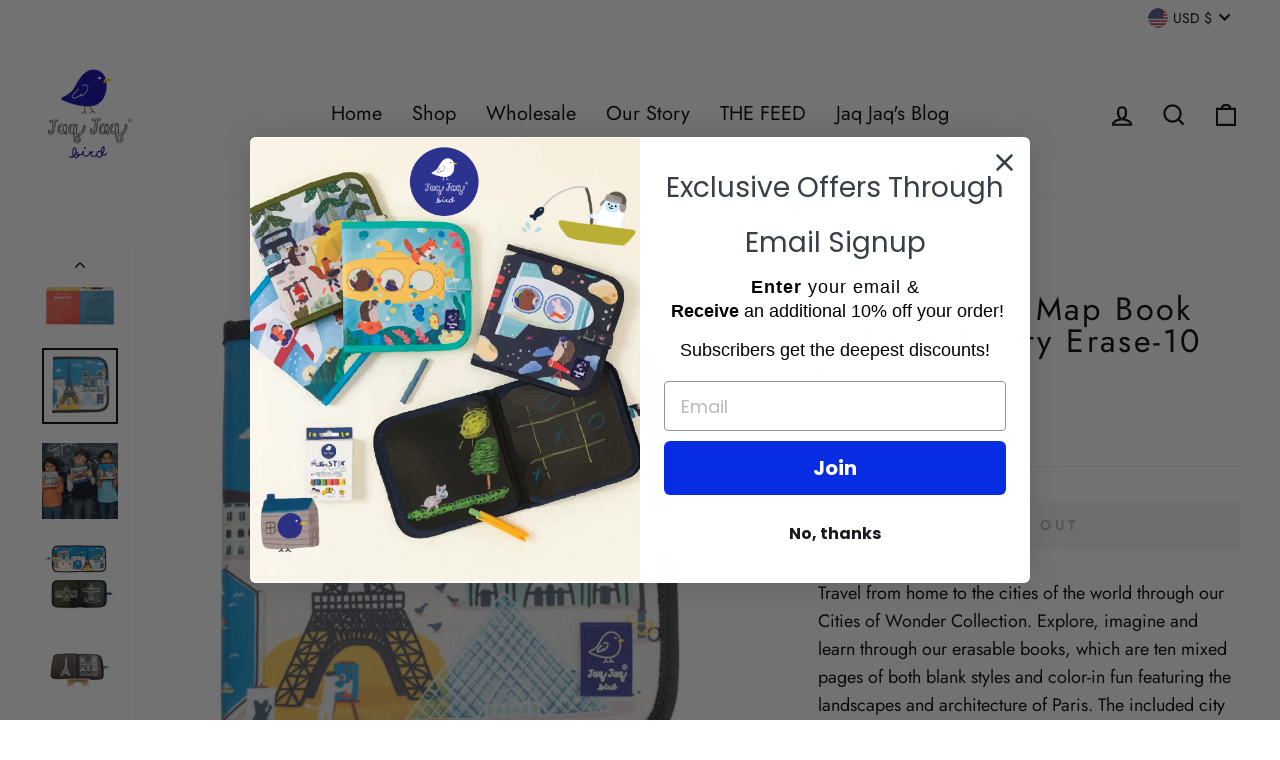

--- FILE ---
content_type: text/html; charset=utf-8
request_url: https://www.jaqjaqbird.com/collections/all-products/products/cities-of-wonder-erasable-book-paris
body_size: 42412
content:
<!doctype html>
<html class="no-js" lang="en" dir="ltr">
<meta name="google-site-verification" content="2K1fyU7N3U2yetwWjM0YR_ofyr0yl4vaFKrQKA2GVs4" />
<head>


	<!-- Added by AVADA SEO Suite -->
	
	<!-- /Added by AVADA SEO Suite --><!--Content in content_for_header -->
<!--LayoutHub-Embed--><link rel="stylesheet" href="https://fonts.googleapis.com/css?family=Poppins:100,200,300,400,500,600,700,800,900" /><link rel="stylesheet" type="text/css" href="[data-uri]" media="all">
<!--LH--><!--/LayoutHub-Embed--><meta charset="utf-8">
  <meta http-equiv="X-UA-Compatible" content="IE=edge,chrome=1">
  <meta name="viewport" content="width=device-width,initial-scale=1">
  <meta name="theme-color" content="#0e3084">
  <link rel="canonical" href="https://www.jaqjaqbird.com/products/cities-of-wonder-erasable-book-paris">
  <link rel="preconnect" href="https://cdn.shopify.com">
  <link rel="preconnect" href="https://fonts.shopifycdn.com">
  <link rel="dns-prefetch" href="https://productreviews.shopifycdn.com">
  <link rel="dns-prefetch" href="https://ajax.googleapis.com">
  <link rel="dns-prefetch" href="https://maps.googleapis.com">
  <link rel="dns-prefetch" href="https://maps.gstatic.com"><link rel="shortcut icon" href="//www.jaqjaqbird.com/cdn/shop/files/JJB-FAVICON_32x32.png?v=1624641649" type="image/png" /><title>Paris Activity Map Book and Guide Dry Erase-10 pages
&ndash; Jaq Jaq Bird
</title>
<meta name="description" content="Dive into the heart of Paris with our Dry Erase Activity Map Book from the Cities of Wonder Collection. Journey through the city&#39;s iconic boulevards, the River Seine, and its rich tapestry of art, fashion, and culture. With ten interactive pages that blend blank canvases with vibrant Parisian landscapes, children can explore, color, and immerse themselves in the city&#39;s majesty. Complemented by an educational city map guide, kids can uncover fascinating facts, delve into Paris&#39;s history, and even learn their first French word! Lightweight, sustainable, and designed for endless creativity, this erasable book is every young traveler&#39;s dream. Experience Paris, mess-free and with endless wonder, only with Jaq Jaq Bird."><meta property="og:site_name" content="Jaq Jaq Bird">
  <meta property="og:url" content="https://www.jaqjaqbird.com/products/cities-of-wonder-erasable-book-paris">
  <meta property="og:title" content="Paris Activity Map Book and Guide Dry Erase-10 pages">
  <meta property="og:type" content="product">
  <meta property="og:description" content="Dive into the heart of Paris with our Dry Erase Activity Map Book from the Cities of Wonder Collection. Journey through the city&#39;s iconic boulevards, the River Seine, and its rich tapestry of art, fashion, and culture. With ten interactive pages that blend blank canvases with vibrant Parisian landscapes, children can explore, color, and immerse themselves in the city&#39;s majesty. Complemented by an educational city map guide, kids can uncover fascinating facts, delve into Paris&#39;s history, and even learn their first French word! Lightweight, sustainable, and designed for endless creativity, this erasable book is every young traveler&#39;s dream. Experience Paris, mess-free and with endless wonder, only with Jaq Jaq Bird."><meta property="og:image" content="http://www.jaqjaqbird.com/cdn/shop/products/COW-PAR_01.jpg?v=1675897567">
    <meta property="og:image:secure_url" content="https://www.jaqjaqbird.com/cdn/shop/products/COW-PAR_01.jpg?v=1675897567">
    <meta property="og:image:width" content="2425">
    <meta property="og:image:height" content="2425"><meta name="twitter:site" content="@jaqjaqbird">
  <meta name="twitter:card" content="summary_large_image">
  <meta name="twitter:title" content="Paris Activity Map Book and Guide Dry Erase-10 pages">
  <meta name="twitter:description" content="Dive into the heart of Paris with our Dry Erase Activity Map Book from the Cities of Wonder Collection. Journey through the city&#39;s iconic boulevards, the River Seine, and its rich tapestry of art, fashion, and culture. With ten interactive pages that blend blank canvases with vibrant Parisian landscapes, children can explore, color, and immerse themselves in the city&#39;s majesty. Complemented by an educational city map guide, kids can uncover fascinating facts, delve into Paris&#39;s history, and even learn their first French word! Lightweight, sustainable, and designed for endless creativity, this erasable book is every young traveler&#39;s dream. Experience Paris, mess-free and with endless wonder, only with Jaq Jaq Bird.">
<style data-shopify>@font-face {
  font-family: Jost;
  font-weight: 400;
  font-style: normal;
  font-display: swap;
  src: url("//www.jaqjaqbird.com/cdn/fonts/jost/jost_n4.d47a1b6347ce4a4c9f437608011273009d91f2b7.woff2") format("woff2"),
       url("//www.jaqjaqbird.com/cdn/fonts/jost/jost_n4.791c46290e672b3f85c3d1c651ef2efa3819eadd.woff") format("woff");
}

  @font-face {
  font-family: Jost;
  font-weight: 400;
  font-style: normal;
  font-display: swap;
  src: url("//www.jaqjaqbird.com/cdn/fonts/jost/jost_n4.d47a1b6347ce4a4c9f437608011273009d91f2b7.woff2") format("woff2"),
       url("//www.jaqjaqbird.com/cdn/fonts/jost/jost_n4.791c46290e672b3f85c3d1c651ef2efa3819eadd.woff") format("woff");
}


  @font-face {
  font-family: Jost;
  font-weight: 600;
  font-style: normal;
  font-display: swap;
  src: url("//www.jaqjaqbird.com/cdn/fonts/jost/jost_n6.ec1178db7a7515114a2d84e3dd680832b7af8b99.woff2") format("woff2"),
       url("//www.jaqjaqbird.com/cdn/fonts/jost/jost_n6.b1178bb6bdd3979fef38e103a3816f6980aeaff9.woff") format("woff");
}

  @font-face {
  font-family: Jost;
  font-weight: 400;
  font-style: italic;
  font-display: swap;
  src: url("//www.jaqjaqbird.com/cdn/fonts/jost/jost_i4.b690098389649750ada222b9763d55796c5283a5.woff2") format("woff2"),
       url("//www.jaqjaqbird.com/cdn/fonts/jost/jost_i4.fd766415a47e50b9e391ae7ec04e2ae25e7e28b0.woff") format("woff");
}

  @font-face {
  font-family: Jost;
  font-weight: 600;
  font-style: italic;
  font-display: swap;
  src: url("//www.jaqjaqbird.com/cdn/fonts/jost/jost_i6.9af7e5f39e3a108c08f24047a4276332d9d7b85e.woff2") format("woff2"),
       url("//www.jaqjaqbird.com/cdn/fonts/jost/jost_i6.2bf310262638f998ed206777ce0b9a3b98b6fe92.woff") format("woff");
}

</style><link href="//www.jaqjaqbird.com/cdn/shop/t/38/assets/theme.css?v=81167656110851749201698706525" rel="stylesheet" type="text/css" media="all" />
<style data-shopify>:root {
    --typeHeaderPrimary: Jost;
    --typeHeaderFallback: sans-serif;
    --typeHeaderSize: 38px;
    --typeHeaderWeight: 400;
    --typeHeaderLineHeight: 1;
    --typeHeaderSpacing: 0.075em;

    --typeBasePrimary:Jost;
    --typeBaseFallback:sans-serif;
    --typeBaseSize: 18px;
    --typeBaseWeight: 400;
    --typeBaseSpacing: 0.0em;
    --typeBaseLineHeight: 1.6;

    --typeCollectionTitle: 24px;

    --iconWeight: 5px;
    --iconLinecaps: miter;

    
      --buttonRadius: 0px;
    

    --colorGridOverlayOpacity: 0.2;
  }

  .placeholder-content {
    background-image: linear-gradient(100deg, #e5e5e5 40%, #dddddd 63%, #e5e5e5 79%);
  }</style><script>
    document.documentElement.className = document.documentElement.className.replace('no-js', 'js');

    window.theme = window.theme || {};
    theme.routes = {
      home: "/",
      cart: "/cart.js",
      cartPage: "/cart",
      cartAdd: "/cart/add.js",
      cartChange: "/cart/change.js"
    };
    theme.strings = {
      soldOut: "Sold Out",
      unavailable: "Unavailable",
      stockLabel: "Only [count] items in stock!",
      willNotShipUntil: "Will not ship until [date]",
      willBeInStockAfter: "Will be in stock after [date]",
      waitingForStock: "Inventory on the way",
      savePrice: "Save [saved_amount]",
      cartEmpty: "Your cart is currently empty.",
      cartTermsConfirmation: "You must agree with the terms and conditions of sales to check out",
      searchCollections: "Collections:",
      searchPages: "Pages:",
      searchArticles: "Articles:"
    };
    theme.settings = {
      dynamicVariantsEnable: true,
      dynamicVariantType: "button",
      cartType: "page",
      isCustomerTemplate: false,
      moneyFormat: "\u003cspan class=money\u003e${{amount}} USD\u003c\/span\u003e",
      saveType: "dollar",
      recentlyViewedEnabled: false,
      productImageSize: "square",
      productImageCover: false,
      predictiveSearch: true,
      predictiveSearchType: "product,article,page,collection",
      inventoryThreshold: 10,
      quickView: false,
      themeName: 'Impulse',
      themeVersion: "4.1.2"
    };
  </script>


<script>window.nfecShopVersion = '1694705833';window.nfecJsVersion = '449423';window.nfecCVersion = 67870</script><script>window.performance && window.performance.mark && window.performance.mark('shopify.content_for_header.start');</script><meta name="google-site-verification" content="ViDQzFBcPlWBK9qNOhF6ls6XBr13x3G3ez8-QqvOX64">
<meta id="shopify-digital-wallet" name="shopify-digital-wallet" content="/2867392/digital_wallets/dialog">
<meta name="shopify-checkout-api-token" content="3807366c940142cbe82350ae113fc9d8">
<meta id="in-context-paypal-metadata" data-shop-id="2867392" data-venmo-supported="false" data-environment="production" data-locale="en_US" data-paypal-v4="true" data-currency="USD">
<link rel="alternate" type="application/json+oembed" href="https://www.jaqjaqbird.com/products/cities-of-wonder-erasable-book-paris.oembed">
<script async="async" src="/checkouts/internal/preloads.js?locale=en-US"></script>
<link rel="preconnect" href="https://shop.app" crossorigin="anonymous">
<script async="async" src="https://shop.app/checkouts/internal/preloads.js?locale=en-US&shop_id=2867392" crossorigin="anonymous"></script>
<script id="apple-pay-shop-capabilities" type="application/json">{"shopId":2867392,"countryCode":"US","currencyCode":"USD","merchantCapabilities":["supports3DS"],"merchantId":"gid:\/\/shopify\/Shop\/2867392","merchantName":"Jaq Jaq Bird","requiredBillingContactFields":["postalAddress","email"],"requiredShippingContactFields":["postalAddress","email"],"shippingType":"shipping","supportedNetworks":["visa","masterCard","amex","discover","elo","jcb"],"total":{"type":"pending","label":"Jaq Jaq Bird","amount":"1.00"},"shopifyPaymentsEnabled":true,"supportsSubscriptions":true}</script>
<script id="shopify-features" type="application/json">{"accessToken":"3807366c940142cbe82350ae113fc9d8","betas":["rich-media-storefront-analytics"],"domain":"www.jaqjaqbird.com","predictiveSearch":true,"shopId":2867392,"locale":"en"}</script>
<script>var Shopify = Shopify || {};
Shopify.shop = "jj-bird.myshopify.com";
Shopify.locale = "en";
Shopify.currency = {"active":"USD","rate":"1.0"};
Shopify.country = "US";
Shopify.theme = {"name":"Impulse Theme","id":120326488177,"schema_name":"Impulse","schema_version":"4.1.2","theme_store_id":null,"role":"main"};
Shopify.theme.handle = "null";
Shopify.theme.style = {"id":null,"handle":null};
Shopify.cdnHost = "www.jaqjaqbird.com/cdn";
Shopify.routes = Shopify.routes || {};
Shopify.routes.root = "/";</script>
<script type="module">!function(o){(o.Shopify=o.Shopify||{}).modules=!0}(window);</script>
<script>!function(o){function n(){var o=[];function n(){o.push(Array.prototype.slice.apply(arguments))}return n.q=o,n}var t=o.Shopify=o.Shopify||{};t.loadFeatures=n(),t.autoloadFeatures=n()}(window);</script>
<script>
  window.ShopifyPay = window.ShopifyPay || {};
  window.ShopifyPay.apiHost = "shop.app\/pay";
  window.ShopifyPay.redirectState = null;
</script>
<script id="shop-js-analytics" type="application/json">{"pageType":"product"}</script>
<script defer="defer" async type="module" src="//www.jaqjaqbird.com/cdn/shopifycloud/shop-js/modules/v2/client.init-shop-cart-sync_BT-GjEfc.en.esm.js"></script>
<script defer="defer" async type="module" src="//www.jaqjaqbird.com/cdn/shopifycloud/shop-js/modules/v2/chunk.common_D58fp_Oc.esm.js"></script>
<script defer="defer" async type="module" src="//www.jaqjaqbird.com/cdn/shopifycloud/shop-js/modules/v2/chunk.modal_xMitdFEc.esm.js"></script>
<script type="module">
  await import("//www.jaqjaqbird.com/cdn/shopifycloud/shop-js/modules/v2/client.init-shop-cart-sync_BT-GjEfc.en.esm.js");
await import("//www.jaqjaqbird.com/cdn/shopifycloud/shop-js/modules/v2/chunk.common_D58fp_Oc.esm.js");
await import("//www.jaqjaqbird.com/cdn/shopifycloud/shop-js/modules/v2/chunk.modal_xMitdFEc.esm.js");

  window.Shopify.SignInWithShop?.initShopCartSync?.({"fedCMEnabled":true,"windoidEnabled":true});

</script>
<script>
  window.Shopify = window.Shopify || {};
  if (!window.Shopify.featureAssets) window.Shopify.featureAssets = {};
  window.Shopify.featureAssets['shop-js'] = {"shop-cart-sync":["modules/v2/client.shop-cart-sync_DZOKe7Ll.en.esm.js","modules/v2/chunk.common_D58fp_Oc.esm.js","modules/v2/chunk.modal_xMitdFEc.esm.js"],"init-fed-cm":["modules/v2/client.init-fed-cm_B6oLuCjv.en.esm.js","modules/v2/chunk.common_D58fp_Oc.esm.js","modules/v2/chunk.modal_xMitdFEc.esm.js"],"shop-cash-offers":["modules/v2/client.shop-cash-offers_D2sdYoxE.en.esm.js","modules/v2/chunk.common_D58fp_Oc.esm.js","modules/v2/chunk.modal_xMitdFEc.esm.js"],"shop-login-button":["modules/v2/client.shop-login-button_QeVjl5Y3.en.esm.js","modules/v2/chunk.common_D58fp_Oc.esm.js","modules/v2/chunk.modal_xMitdFEc.esm.js"],"pay-button":["modules/v2/client.pay-button_DXTOsIq6.en.esm.js","modules/v2/chunk.common_D58fp_Oc.esm.js","modules/v2/chunk.modal_xMitdFEc.esm.js"],"shop-button":["modules/v2/client.shop-button_DQZHx9pm.en.esm.js","modules/v2/chunk.common_D58fp_Oc.esm.js","modules/v2/chunk.modal_xMitdFEc.esm.js"],"avatar":["modules/v2/client.avatar_BTnouDA3.en.esm.js"],"init-windoid":["modules/v2/client.init-windoid_CR1B-cfM.en.esm.js","modules/v2/chunk.common_D58fp_Oc.esm.js","modules/v2/chunk.modal_xMitdFEc.esm.js"],"init-shop-for-new-customer-accounts":["modules/v2/client.init-shop-for-new-customer-accounts_C_vY_xzh.en.esm.js","modules/v2/client.shop-login-button_QeVjl5Y3.en.esm.js","modules/v2/chunk.common_D58fp_Oc.esm.js","modules/v2/chunk.modal_xMitdFEc.esm.js"],"init-shop-email-lookup-coordinator":["modules/v2/client.init-shop-email-lookup-coordinator_BI7n9ZSv.en.esm.js","modules/v2/chunk.common_D58fp_Oc.esm.js","modules/v2/chunk.modal_xMitdFEc.esm.js"],"init-shop-cart-sync":["modules/v2/client.init-shop-cart-sync_BT-GjEfc.en.esm.js","modules/v2/chunk.common_D58fp_Oc.esm.js","modules/v2/chunk.modal_xMitdFEc.esm.js"],"shop-toast-manager":["modules/v2/client.shop-toast-manager_DiYdP3xc.en.esm.js","modules/v2/chunk.common_D58fp_Oc.esm.js","modules/v2/chunk.modal_xMitdFEc.esm.js"],"init-customer-accounts":["modules/v2/client.init-customer-accounts_D9ZNqS-Q.en.esm.js","modules/v2/client.shop-login-button_QeVjl5Y3.en.esm.js","modules/v2/chunk.common_D58fp_Oc.esm.js","modules/v2/chunk.modal_xMitdFEc.esm.js"],"init-customer-accounts-sign-up":["modules/v2/client.init-customer-accounts-sign-up_iGw4briv.en.esm.js","modules/v2/client.shop-login-button_QeVjl5Y3.en.esm.js","modules/v2/chunk.common_D58fp_Oc.esm.js","modules/v2/chunk.modal_xMitdFEc.esm.js"],"shop-follow-button":["modules/v2/client.shop-follow-button_CqMgW2wH.en.esm.js","modules/v2/chunk.common_D58fp_Oc.esm.js","modules/v2/chunk.modal_xMitdFEc.esm.js"],"checkout-modal":["modules/v2/client.checkout-modal_xHeaAweL.en.esm.js","modules/v2/chunk.common_D58fp_Oc.esm.js","modules/v2/chunk.modal_xMitdFEc.esm.js"],"shop-login":["modules/v2/client.shop-login_D91U-Q7h.en.esm.js","modules/v2/chunk.common_D58fp_Oc.esm.js","modules/v2/chunk.modal_xMitdFEc.esm.js"],"lead-capture":["modules/v2/client.lead-capture_BJmE1dJe.en.esm.js","modules/v2/chunk.common_D58fp_Oc.esm.js","modules/v2/chunk.modal_xMitdFEc.esm.js"],"payment-terms":["modules/v2/client.payment-terms_Ci9AEqFq.en.esm.js","modules/v2/chunk.common_D58fp_Oc.esm.js","modules/v2/chunk.modal_xMitdFEc.esm.js"]};
</script>
<script>(function() {
  var isLoaded = false;
  function asyncLoad() {
    if (isLoaded) return;
    isLoaded = true;
    var urls = ["https:\/\/www.improvedcontactform.com\/icf.js?shop=jj-bird.myshopify.com","https:\/\/instafeed.nfcube.com\/cdn\/30b3232aca8f817fcb6a5c7cbc317f4f.js?shop=jj-bird.myshopify.com","https:\/\/app.layouthub.com\/shopify\/layouthub.js?shop=jj-bird.myshopify.com","https:\/\/app.dinosell.com\/assets\/dinosell.min.js?shop=jj-bird.myshopify.com","https:\/\/seo.apps.avada.io\/avada-seo-installed.js?shop=jj-bird.myshopify.com","https:\/\/static.klaviyo.com\/onsite\/js\/klaviyo.js?company_id=NnAHyZ\u0026shop=jj-bird.myshopify.com","https:\/\/cdn-widgetsrepository.yotpo.com\/v1\/loader\/abtTysIUcGaSbpyuAfbXE0OtpQCrvYxTO7yeLSk0?shop=jj-bird.myshopify.com"];
    for (var i = 0; i < urls.length; i++) {
      var s = document.createElement('script');
      s.type = 'text/javascript';
      s.async = true;
      s.src = urls[i];
      var x = document.getElementsByTagName('script')[0];
      x.parentNode.insertBefore(s, x);
    }
  };
  if(window.attachEvent) {
    window.attachEvent('onload', asyncLoad);
  } else {
    window.addEventListener('load', asyncLoad, false);
  }
})();</script>
<script id="__st">var __st={"a":2867392,"offset":-28800,"reqid":"2d3a510c-f816-4baa-92f0-53ae4f58493f-1769509369","pageurl":"www.jaqjaqbird.com\/collections\/all-products\/products\/cities-of-wonder-erasable-book-paris","u":"3e23774159c5","p":"product","rtyp":"product","rid":6541472366705};</script>
<script>window.ShopifyPaypalV4VisibilityTracking = true;</script>
<script id="captcha-bootstrap">!function(){'use strict';const t='contact',e='account',n='new_comment',o=[[t,t],['blogs',n],['comments',n],[t,'customer']],c=[[e,'customer_login'],[e,'guest_login'],[e,'recover_customer_password'],[e,'create_customer']],r=t=>t.map((([t,e])=>`form[action*='/${t}']:not([data-nocaptcha='true']) input[name='form_type'][value='${e}']`)).join(','),a=t=>()=>t?[...document.querySelectorAll(t)].map((t=>t.form)):[];function s(){const t=[...o],e=r(t);return a(e)}const i='password',u='form_key',d=['recaptcha-v3-token','g-recaptcha-response','h-captcha-response',i],f=()=>{try{return window.sessionStorage}catch{return}},m='__shopify_v',_=t=>t.elements[u];function p(t,e,n=!1){try{const o=window.sessionStorage,c=JSON.parse(o.getItem(e)),{data:r}=function(t){const{data:e,action:n}=t;return t[m]||n?{data:e,action:n}:{data:t,action:n}}(c);for(const[e,n]of Object.entries(r))t.elements[e]&&(t.elements[e].value=n);n&&o.removeItem(e)}catch(o){console.error('form repopulation failed',{error:o})}}const l='form_type',E='cptcha';function T(t){t.dataset[E]=!0}const w=window,h=w.document,L='Shopify',v='ce_forms',y='captcha';let A=!1;((t,e)=>{const n=(g='f06e6c50-85a8-45c8-87d0-21a2b65856fe',I='https://cdn.shopify.com/shopifycloud/storefront-forms-hcaptcha/ce_storefront_forms_captcha_hcaptcha.v1.5.2.iife.js',D={infoText:'Protected by hCaptcha',privacyText:'Privacy',termsText:'Terms'},(t,e,n)=>{const o=w[L][v],c=o.bindForm;if(c)return c(t,g,e,D).then(n);var r;o.q.push([[t,g,e,D],n]),r=I,A||(h.body.append(Object.assign(h.createElement('script'),{id:'captcha-provider',async:!0,src:r})),A=!0)});var g,I,D;w[L]=w[L]||{},w[L][v]=w[L][v]||{},w[L][v].q=[],w[L][y]=w[L][y]||{},w[L][y].protect=function(t,e){n(t,void 0,e),T(t)},Object.freeze(w[L][y]),function(t,e,n,w,h,L){const[v,y,A,g]=function(t,e,n){const i=e?o:[],u=t?c:[],d=[...i,...u],f=r(d),m=r(i),_=r(d.filter((([t,e])=>n.includes(e))));return[a(f),a(m),a(_),s()]}(w,h,L),I=t=>{const e=t.target;return e instanceof HTMLFormElement?e:e&&e.form},D=t=>v().includes(t);t.addEventListener('submit',(t=>{const e=I(t);if(!e)return;const n=D(e)&&!e.dataset.hcaptchaBound&&!e.dataset.recaptchaBound,o=_(e),c=g().includes(e)&&(!o||!o.value);(n||c)&&t.preventDefault(),c&&!n&&(function(t){try{if(!f())return;!function(t){const e=f();if(!e)return;const n=_(t);if(!n)return;const o=n.value;o&&e.removeItem(o)}(t);const e=Array.from(Array(32),(()=>Math.random().toString(36)[2])).join('');!function(t,e){_(t)||t.append(Object.assign(document.createElement('input'),{type:'hidden',name:u})),t.elements[u].value=e}(t,e),function(t,e){const n=f();if(!n)return;const o=[...t.querySelectorAll(`input[type='${i}']`)].map((({name:t})=>t)),c=[...d,...o],r={};for(const[a,s]of new FormData(t).entries())c.includes(a)||(r[a]=s);n.setItem(e,JSON.stringify({[m]:1,action:t.action,data:r}))}(t,e)}catch(e){console.error('failed to persist form',e)}}(e),e.submit())}));const S=(t,e)=>{t&&!t.dataset[E]&&(n(t,e.some((e=>e===t))),T(t))};for(const o of['focusin','change'])t.addEventListener(o,(t=>{const e=I(t);D(e)&&S(e,y())}));const B=e.get('form_key'),M=e.get(l),P=B&&M;t.addEventListener('DOMContentLoaded',(()=>{const t=y();if(P)for(const e of t)e.elements[l].value===M&&p(e,B);[...new Set([...A(),...v().filter((t=>'true'===t.dataset.shopifyCaptcha))])].forEach((e=>S(e,t)))}))}(h,new URLSearchParams(w.location.search),n,t,e,['guest_login'])})(!0,!0)}();</script>
<script integrity="sha256-4kQ18oKyAcykRKYeNunJcIwy7WH5gtpwJnB7kiuLZ1E=" data-source-attribution="shopify.loadfeatures" defer="defer" src="//www.jaqjaqbird.com/cdn/shopifycloud/storefront/assets/storefront/load_feature-a0a9edcb.js" crossorigin="anonymous"></script>
<script crossorigin="anonymous" defer="defer" src="//www.jaqjaqbird.com/cdn/shopifycloud/storefront/assets/shopify_pay/storefront-65b4c6d7.js?v=20250812"></script>
<script data-source-attribution="shopify.dynamic_checkout.dynamic.init">var Shopify=Shopify||{};Shopify.PaymentButton=Shopify.PaymentButton||{isStorefrontPortableWallets:!0,init:function(){window.Shopify.PaymentButton.init=function(){};var t=document.createElement("script");t.src="https://www.jaqjaqbird.com/cdn/shopifycloud/portable-wallets/latest/portable-wallets.en.js",t.type="module",document.head.appendChild(t)}};
</script>
<script data-source-attribution="shopify.dynamic_checkout.buyer_consent">
  function portableWalletsHideBuyerConsent(e){var t=document.getElementById("shopify-buyer-consent"),n=document.getElementById("shopify-subscription-policy-button");t&&n&&(t.classList.add("hidden"),t.setAttribute("aria-hidden","true"),n.removeEventListener("click",e))}function portableWalletsShowBuyerConsent(e){var t=document.getElementById("shopify-buyer-consent"),n=document.getElementById("shopify-subscription-policy-button");t&&n&&(t.classList.remove("hidden"),t.removeAttribute("aria-hidden"),n.addEventListener("click",e))}window.Shopify?.PaymentButton&&(window.Shopify.PaymentButton.hideBuyerConsent=portableWalletsHideBuyerConsent,window.Shopify.PaymentButton.showBuyerConsent=portableWalletsShowBuyerConsent);
</script>
<script data-source-attribution="shopify.dynamic_checkout.cart.bootstrap">document.addEventListener("DOMContentLoaded",(function(){function t(){return document.querySelector("shopify-accelerated-checkout-cart, shopify-accelerated-checkout")}if(t())Shopify.PaymentButton.init();else{new MutationObserver((function(e,n){t()&&(Shopify.PaymentButton.init(),n.disconnect())})).observe(document.body,{childList:!0,subtree:!0})}}));
</script>
<link id="shopify-accelerated-checkout-styles" rel="stylesheet" media="screen" href="https://www.jaqjaqbird.com/cdn/shopifycloud/portable-wallets/latest/accelerated-checkout-backwards-compat.css" crossorigin="anonymous">
<style id="shopify-accelerated-checkout-cart">
        #shopify-buyer-consent {
  margin-top: 1em;
  display: inline-block;
  width: 100%;
}

#shopify-buyer-consent.hidden {
  display: none;
}

#shopify-subscription-policy-button {
  background: none;
  border: none;
  padding: 0;
  text-decoration: underline;
  font-size: inherit;
  cursor: pointer;
}

#shopify-subscription-policy-button::before {
  box-shadow: none;
}

      </style>

<script>window.performance && window.performance.mark && window.performance.mark('shopify.content_for_header.end');</script>

  <script src="//www.jaqjaqbird.com/cdn/shop/t/38/assets/vendor-scripts-v9.js" defer="defer"></script><link rel="preload" as="style" href="//www.jaqjaqbird.com/cdn/shop/t/38/assets/currency-flags.css" onload="this.onload=null;this.rel='stylesheet'">
    <link rel="stylesheet" href="//www.jaqjaqbird.com/cdn/shop/t/38/assets/currency-flags.css"><script src="//www.jaqjaqbird.com/cdn/shop/t/38/assets/theme.min.js?v=24203869745876434301622490935" defer="defer"></script>
<script>window.__pagefly_analytics_settings__={"acceptTracking":false};</script>
 

<!-- check for active ws customer --><!-- add querystring to search in test mode -->

<!-- redirect to ws-cart -->

<!-- ajax data  -->

  


<!-- product data -->

  
   <span id="wsgReloadPrices_Window" style="display: none"></span>
  <div class="wsg-collections-list-6541472366705" style="display:none">[{"id":100363960433,"handle":"erasable-reusable-doodlebook","updated_at":"2026-01-26T04:00:56-08:00","published_at":"2019-02-25T12:05:53-08:00","sort_order":"manual","template_suffix":"designs","published_scope":"global","title":"Erasable Doodle Chalk Book","body_html":"\u003cmeta charset=\"utf-8\"\u003e\u003cspan\u003eDoodling is an important way for kids, teens and adults to \u003c\/span\u003erelax, stay focused, grasp new concepts, retain information, think creative thoughts, improve memory, and achieve better health."},{"id":284107407473,"handle":"gifts-under-50","title":"Gifts Under $50","updated_at":"2026-01-26T04:00:56-08:00","body_html":"\u003ch1 style=\"text-align: center;\"\u003e\u003cstrong\u003eGifts Under $50\u003c\/strong\u003e\u003c\/h1\u003e","published_at":"2024-12-17T13:44:13-08:00","sort_order":"best-selling","template_suffix":"","disjunctive":true,"rules":[{"column":"variant_price","relation":"equals","condition":"50"},{"column":"variant_price","relation":"less_than","condition":"50"},{"column":"variant_compare_at_price","relation":"less_than","condition":"50"},{"column":"variant_compare_at_price","relation":"equals","condition":"50"}],"published_scope":"global"},{"id":12523220,"handle":"all-products","updated_at":"2026-01-26T04:00:56-08:00","published_at":"2013-10-31T10:21:41-07:00","sort_order":"manual","template_suffix":"","published_scope":"global","title":"SHOP ALL","body_html":"Jaq Jaq Bird's full line up of mess-free Art + Play fun!"}]</div>
  <div class="wsg-product-tags-6541472366705" style="display:none">["activity book","bugs and critters","busy book","busy book 1 year old","busy book 2 year old","busy book 3 year old","busy book toddler","montessori busy book","montessori learning","paris map","preschool busy book","quiet book","quiet book toddler","toddler busy book","toddler quiet book"]</div>


<script>
//==========================================
//      Set global liquid variables
//==========================================
  //general variables
  var wsgVersion = 5.0;
  var wsgActive = true;
  var isWsgCustomer = false;
  var wsgRunCollection;
  var wsgBetaRestrictedCart = true;
  var wsgCollectionObserver;
  var wsgRunProduct;
  var wsgRunCart;
  var wsgCartObserver = false;
  var wsgShopCountryCode = "US";
  var wsgRunSinglePage;
  var wsgRunSignup;
  //AJAX variables
  var wsgRunAjax;
  var wsgAjaxCart; 
  var runProxy;
  var hideDomElements = [".additional_checkout_buttons",".grid-product__price--savings",".shopify-payment-button",".hideWsg"]; 
  var wsgData =     
  var wsgProdData = {"id":6541472366705,"title":"Paris Activity Map Book and Guide Dry Erase-10 pages","handle":"cities-of-wonder-erasable-book-paris","description":"\u003cp style=\"text-align: left;\"\u003eTravel from home to the cities of the world through our Cities of Wonder Collection. Explore, imagine and learn through our erasable books, which are ten mixed pages of both blank styles and color-in fun featuring the landscapes and architecture of Paris. The included city map guide allows children to study, learn and draw all about \u003cspan data-mce-fragment=\"1\"\u003ethis major European city and a global center for art, fashion, gastronomy and culture. Its 19th-century cityscape is crisscrossed by wide boulevards and the River Seine. \u003c\/span\u003e\u003c\/p\u003e\n\u003cp style=\"text-align: left;\"\u003eEach city map guide is beautifully illustrated on one side with fun facts, knowledge and learn your first French word on the other! \u003c\/p\u003e\n\u003cul\u003e\n\u003cli style=\"text-align: left;\"\u003e\u003cspan data-sheets-value='{\"1\":2,\"2\":\"Practice makes perfect!  Our Color It \u0026amp; Go erasable books are eight mixed pages of both blank styles and color-in fun, allowing children to trace and illustrate their own great works.  All Color It \u0026amp; Go products come paired with four ButterStix®.  Simply wipe clean with a damp cloth to erase, and create over and over again.  Ideal for children 3 years \u0026amp; up.\"}' data-sheets-userformat='{\"2\":957,\"3\":{\"1\":0},\"5\":{\"1\":[{\"1\":2,\"2\":0,\"5\":[null,2,0]},{\"1\":0,\"2\":0,\"3\":3},{\"1\":1,\"2\":0,\"4\":1}]},\"6\":{\"1\":[{\"1\":2,\"2\":0,\"5\":[null,2,0]},{\"1\":0,\"2\":0,\"3\":3},{\"1\":1,\"2\":0,\"4\":1}]},\"7\":{\"1\":[{\"1\":2,\"2\":0,\"5\":[null,2,0]},{\"1\":0,\"2\":0,\"3\":3},{\"1\":1,\"2\":0,\"4\":1}]},\"8\":{\"1\":[{\"1\":2,\"2\":0,\"5\":[null,2,0]},{\"1\":0,\"2\":0,\"3\":3},{\"1\":1,\"2\":0,\"4\":1}]},\"10\":1,\"11\":4,\"12\":0}'\u003eFun, mess-free coloring\u003c\/span\u003e\u003c\/li\u003e\n\u003cli style=\"text-align: left;\"\u003eBuild motor skills\u003c\/li\u003e\n\u003cli style=\"text-align: left;\"\u003e\u003cspan data-sheets-value='{\"1\":2,\"2\":\"Practice makes perfect!  Our Color It \u0026amp; Go erasable books are eight mixed pages of both blank styles and color-in fun, allowing children to trace and illustrate their own great works.  All Color It \u0026amp; Go products come paired with four ButterStix®.  Simply wipe clean with a damp cloth to erase, and create over and over again.  Ideal for children 3 years \u0026amp; up.\"}' data-sheets-userformat='{\"2\":957,\"3\":{\"1\":0},\"5\":{\"1\":[{\"1\":2,\"2\":0,\"5\":[null,2,0]},{\"1\":0,\"2\":0,\"3\":3},{\"1\":1,\"2\":0,\"4\":1}]},\"6\":{\"1\":[{\"1\":2,\"2\":0,\"5\":[null,2,0]},{\"1\":0,\"2\":0,\"3\":3},{\"1\":1,\"2\":0,\"4\":1}]},\"7\":{\"1\":[{\"1\":2,\"2\":0,\"5\":[null,2,0]},{\"1\":0,\"2\":0,\"3\":3},{\"1\":1,\"2\":0,\"4\":1}]},\"8\":{\"1\":[{\"1\":2,\"2\":0,\"5\":[null,2,0]},{\"1\":0,\"2\":0,\"3\":3},{\"1\":1,\"2\":0,\"4\":1}]},\"10\":1,\"11\":4,\"12\":0}'\u003eEducational map guide included\u003c\/span\u003e\u003c\/li\u003e\n\u003cli style=\"text-align: left;\"\u003e\u003cspan data-sheets-value='{\"1\":2,\"2\":\"Practice makes perfect!  Our Color It \u0026amp; Go erasable books are eight mixed pages of both blank styles and color-in fun, allowing children to trace and illustrate their own great works.  All Color It \u0026amp; Go products come paired with four ButterStix®.  Simply wipe clean with a damp cloth to erase, and create over and over again.  Ideal for children 3 years \u0026amp; up.\"}' data-sheets-userformat='{\"2\":957,\"3\":{\"1\":0},\"5\":{\"1\":[{\"1\":2,\"2\":0,\"5\":[null,2,0]},{\"1\":0,\"2\":0,\"3\":3},{\"1\":1,\"2\":0,\"4\":1}]},\"6\":{\"1\":[{\"1\":2,\"2\":0,\"5\":[null,2,0]},{\"1\":0,\"2\":0,\"3\":3},{\"1\":1,\"2\":0,\"4\":1}]},\"7\":{\"1\":[{\"1\":2,\"2\":0,\"5\":[null,2,0]},{\"1\":0,\"2\":0,\"3\":3},{\"1\":1,\"2\":0,\"4\":1}]},\"8\":{\"1\":[{\"1\":2,\"2\":0,\"5\":[null,2,0]},{\"1\":0,\"2\":0,\"3\":3},{\"1\":1,\"2\":0,\"4\":1}]},\"10\":1,\"11\":4,\"12\":0}'\u003eCompact, flexible \u0026amp; lightweight\u003c\/span\u003e\u003c\/li\u003e\n\u003cli style=\"text-align: left;\"\u003e\u003cspan data-sheets-value='{\"1\":2,\"2\":\"Practice makes perfect!  Our Color It \u0026amp; Go erasable books are eight mixed pages of both blank styles and color-in fun, allowing children to trace and illustrate their own great works.  All Color It \u0026amp; Go products come paired with four ButterStix®.  Simply wipe clean with a damp cloth to erase, and create over and over again.  Ideal for children 3 years \u0026amp; up.\"}' data-sheets-userformat='{\"2\":957,\"3\":{\"1\":0},\"5\":{\"1\":[{\"1\":2,\"2\":0,\"5\":[null,2,0]},{\"1\":0,\"2\":0,\"3\":3},{\"1\":1,\"2\":0,\"4\":1}]},\"6\":{\"1\":[{\"1\":2,\"2\":0,\"5\":[null,2,0]},{\"1\":0,\"2\":0,\"3\":3},{\"1\":1,\"2\":0,\"4\":1}]},\"7\":{\"1\":[{\"1\":2,\"2\":0,\"5\":[null,2,0]},{\"1\":0,\"2\":0,\"3\":3},{\"1\":1,\"2\":0,\"4\":1}]},\"8\":{\"1\":[{\"1\":2,\"2\":0,\"5\":[null,2,0]},{\"1\":0,\"2\":0,\"3\":3},{\"1\":1,\"2\":0,\"4\":1}]},\"10\":1,\"11\":4,\"12\":0}'\u003eErasable \u0026amp; reusable, reducing waste\u003c\/span\u003e\u003c\/li\u003e\n\u003cli style=\"text-align: left;\"\u003e\u003cspan data-sheets-value='{\"1\":2,\"2\":\"Practice makes perfect!  Our Color It \u0026amp; Go erasable books are eight mixed pages of both blank styles and color-in fun, allowing children to trace and illustrate their own great works.  All Color It \u0026amp; Go products come paired with four ButterStix®.  Simply wipe clean with a damp cloth to erase, and create over and over again.  Ideal for children 3 years \u0026amp; up.\"}' data-sheets-userformat='{\"2\":957,\"3\":{\"1\":0},\"5\":{\"1\":[{\"1\":2,\"2\":0,\"5\":[null,2,0]},{\"1\":0,\"2\":0,\"3\":3},{\"1\":1,\"2\":0,\"4\":1}]},\"6\":{\"1\":[{\"1\":2,\"2\":0,\"5\":[null,2,0]},{\"1\":0,\"2\":0,\"3\":3},{\"1\":1,\"2\":0,\"4\":1}]},\"7\":{\"1\":[{\"1\":2,\"2\":0,\"5\":[null,2,0]},{\"1\":0,\"2\":0,\"3\":3},{\"1\":1,\"2\":0,\"4\":1}]},\"8\":{\"1\":[{\"1\":2,\"2\":0,\"5\":[null,2,0]},{\"1\":0,\"2\":0,\"3\":3},{\"1\":1,\"2\":0,\"4\":1}]},\"10\":1,\"11\":4,\"12\":0}'\u003eSimply wipe clean with damp cloth\u003c\/span\u003e\u003c\/li\u003e\n\u003cli style=\"text-align: left;\"\u003e\u003cspan data-sheets-value='{\"1\":2,\"2\":\"Practice makes perfect!  Our Color It \u0026amp; Go erasable books are eight mixed pages of both blank styles and color-in fun, allowing children to trace and illustrate their own great works.  All Color It \u0026amp; Go products come paired with four ButterStix®.  Simply wipe clean with a damp cloth to erase, and create over and over again.  Ideal for children 3 years \u0026amp; up.\"}' data-sheets-userformat='{\"2\":957,\"3\":{\"1\":0},\"5\":{\"1\":[{\"1\":2,\"2\":0,\"5\":[null,2,0]},{\"1\":0,\"2\":0,\"3\":3},{\"1\":1,\"2\":0,\"4\":1}]},\"6\":{\"1\":[{\"1\":2,\"2\":0,\"5\":[null,2,0]},{\"1\":0,\"2\":0,\"3\":3},{\"1\":1,\"2\":0,\"4\":1}]},\"7\":{\"1\":[{\"1\":2,\"2\":0,\"5\":[null,2,0]},{\"1\":0,\"2\":0,\"3\":3},{\"1\":1,\"2\":0,\"4\":1}]},\"8\":{\"1\":[{\"1\":2,\"2\":0,\"5\":[null,2,0]},{\"1\":0,\"2\":0,\"3\":3},{\"1\":1,\"2\":0,\"4\":1}]},\"10\":1,\"11\":4,\"12\":0}'\u003eSet of 4 non-toxic ButterStix® included\u003c\/span\u003e\u003c\/li\u003e\n\u003cli style=\"text-align: left;\"\u003eBuilt-in storage pocket for ButterStix® \u0026amp; holder (sold separately)\u003c\/li\u003e\n\u003cli style=\"text-align: left;\"\u003e\u003cspan data-sheets-value='{\"1\":2,\"2\":\"Practice makes perfect!  Our Color It \u0026amp; Go erasable books are eight mixed pages of both blank styles and color-in fun, allowing children to trace and illustrate their own great works.  All Color It \u0026amp; Go products come paired with four ButterStix®.  Simply wipe clean with a damp cloth to erase, and create over and over again.  Ideal for children 3 years \u0026amp; up.\"}' data-sheets-userformat='{\"2\":957,\"3\":{\"1\":0},\"5\":{\"1\":[{\"1\":2,\"2\":0,\"5\":[null,2,0]},{\"1\":0,\"2\":0,\"3\":3},{\"1\":1,\"2\":0,\"4\":1}]},\"6\":{\"1\":[{\"1\":2,\"2\":0,\"5\":[null,2,0]},{\"1\":0,\"2\":0,\"3\":3},{\"1\":1,\"2\":0,\"4\":1}]},\"7\":{\"1\":[{\"1\":2,\"2\":0,\"5\":[null,2,0]},{\"1\":0,\"2\":0,\"3\":3},{\"1\":1,\"2\":0,\"4\":1}]},\"8\":{\"1\":[{\"1\":2,\"2\":0,\"5\":[null,2,0]},{\"1\":0,\"2\":0,\"3\":3},{\"1\":1,\"2\":0,\"4\":1}]},\"10\":1,\"11\":4,\"12\":0}'\u003e8\" x 8\" when closed \/ 8\" x 16\" when open\u003c\/span\u003e\u003c\/li\u003e\n\u003cli style=\"text-align: left;\"\u003eNon-toxic, free of BPA, and Phthalates \u003c\/li\u003e\n\u003cli style=\"text-align: left;\"\u003e\u003ca title=\"Jaq Jaq Bird Patents\" href=\"https:\/\/www.jaqjaqbird.com\/pages\/jaq-jaq-bird-patents\" target=\"_blank\"\u003eUS Patent No. 10,065,447\u003c\/a\u003e\u003c\/li\u003e\n\u003cli style=\"text-align: left;\"\u003eAges 3+\u003c\/li\u003e\n\u003c\/ul\u003e\n\u003cdiv\u003e\n\u003ch4\u003e\u003cem\u003ePlease always test the erasability of ButterStix® when applying to any non-Jaq Jaq Bird® surface. Do not leave it on surfaces for an extended period of time. \u003c\/em\u003e\u003c\/h4\u003e\n\u003c\/div\u003e\n\u003cdiv\u003e\n\u003cp\u003e\u003cem\u003eWishy Washy Markers \u0026amp; Mini Wishy Washy Markers (both sold separately) are also compatible with this product. \u003c\/em\u003e\u003c\/p\u003e\n\u003c\/div\u003e","published_at":"2021-03-24T07:58:00-07:00","created_at":"2021-03-06T15:48:39-08:00","vendor":"Jaq Jaq Bird","type":"Chalk Coloring Book","tags":["activity book","bugs and critters","busy book","busy book 1 year old","busy book 2 year old","busy book 3 year old","busy book toddler","montessori busy book","montessori learning","paris map","preschool busy book","quiet book","quiet book toddler","toddler busy book","toddler quiet book"],"price":2800,"price_min":2800,"price_max":2800,"available":false,"price_varies":false,"compare_at_price":null,"compare_at_price_min":0,"compare_at_price_max":0,"compare_at_price_varies":false,"variants":[{"id":39265466843249,"title":"Default Title","option1":"Default Title","option2":null,"option3":null,"sku":"COW-PAR","requires_shipping":true,"taxable":true,"featured_image":{"id":30671330508913,"product_id":6541472366705,"position":11,"created_at":"2023-04-07T12:20:47-07:00","updated_at":"2023-04-07T12:20:47-07:00","alt":null,"width":2200,"height":2200,"src":"\/\/www.jaqjaqbird.com\/cdn\/shop\/products\/paris_a_1_3befb8d0-9e7a-4611-be58-a57145a7d63e.png?v=1680895247","variant_ids":[39265466843249]},"available":false,"name":"Paris Activity Map Book and Guide Dry Erase-10 pages","public_title":null,"options":["Default Title"],"price":2800,"weight":170,"compare_at_price":null,"inventory_quantity":0,"inventory_management":"shopify","inventory_policy":"deny","barcode":"650726210865","featured_media":{"alt":null,"id":23103309938801,"position":11,"preview_image":{"aspect_ratio":1.0,"height":2200,"width":2200,"src":"\/\/www.jaqjaqbird.com\/cdn\/shop\/products\/paris_a_1_3befb8d0-9e7a-4611-be58-a57145a7d63e.png?v=1680895247"}},"requires_selling_plan":false,"selling_plan_allocations":[]}],"images":["\/\/www.jaqjaqbird.com\/cdn\/shop\/products\/COW-PAR_01.jpg?v=1675897567","\/\/www.jaqjaqbird.com\/cdn\/shop\/products\/COW-PAR_02.jpg?v=1675897565","\/\/www.jaqjaqbird.com\/cdn\/shop\/products\/COW-PAR_03.jpg?v=1675897567","\/\/www.jaqjaqbird.com\/cdn\/shop\/products\/COW-PAR_04.jpg?v=1675897569","\/\/www.jaqjaqbird.com\/cdn\/shop\/products\/COW-PAR_05.jpg?v=1675897566","\/\/www.jaqjaqbird.com\/cdn\/shop\/products\/COW-PAR_06.jpg?v=1675897568","\/\/www.jaqjaqbird.com\/cdn\/shop\/products\/COW-PAR_07.jpg?v=1675897566","\/\/www.jaqjaqbird.com\/cdn\/shop\/products\/COW-PAR_08.jpg?v=1675897566","\/\/www.jaqjaqbird.com\/cdn\/shop\/products\/COW-PAR_10.jpg?v=1675897573","\/\/www.jaqjaqbird.com\/cdn\/shop\/products\/COW-PAR_09.jpg?v=1675897573","\/\/www.jaqjaqbird.com\/cdn\/shop\/products\/paris_a_1_3befb8d0-9e7a-4611-be58-a57145a7d63e.png?v=1680895247","\/\/www.jaqjaqbird.com\/cdn\/shop\/products\/cow_l6_a955db6d-f1a0-4ae9-8dff-f03353e5c248.png?v=1680895250","\/\/www.jaqjaqbird.com\/cdn\/shop\/products\/paris_b_1_ac8194bf-8b41-4d6c-b49d-7f7d53ff9ed7.png?v=1680895253","\/\/www.jaqjaqbird.com\/cdn\/shop\/products\/paris_c_9141553e-a921-41ce-86bb-fc210a732c3c.png?v=1680895256","\/\/www.jaqjaqbird.com\/cdn\/shop\/products\/paris_d_c4231b63-7043-4236-8c36-aba8f5602576.png?v=1680895258","\/\/www.jaqjaqbird.com\/cdn\/shop\/products\/paris_e_c54101db-58dc-4889-aee6-2daa73f5aff1.png?v=1680895261","\/\/www.jaqjaqbird.com\/cdn\/shop\/products\/paris_f_2b9bb13d-1eac-442b-8ff4-4fa8aaaafe74.png?v=1680895263","\/\/www.jaqjaqbird.com\/cdn\/shop\/products\/paris_g_074e99c0-c757-410f-8de7-0b6b5609e755.png?v=1680895266","\/\/www.jaqjaqbird.com\/cdn\/shop\/products\/paris_h_660b2d98-f069-415c-81ca-cde99af1b1b6.png?v=1680895269","\/\/www.jaqjaqbird.com\/cdn\/shop\/products\/paris_l1_eba4019c-70c7-4145-98f3-34cb3ab84170.png?v=1680895273"],"featured_image":"\/\/www.jaqjaqbird.com\/cdn\/shop\/products\/COW-PAR_01.jpg?v=1675897567","options":["Title"],"media":[{"alt":null,"id":23026861113457,"position":1,"preview_image":{"aspect_ratio":1.0,"height":2425,"width":2425,"src":"\/\/www.jaqjaqbird.com\/cdn\/shop\/products\/COW-PAR_01.jpg?v=1675897567"},"aspect_ratio":1.0,"height":2425,"media_type":"image","src":"\/\/www.jaqjaqbird.com\/cdn\/shop\/products\/COW-PAR_01.jpg?v=1675897567","width":2425},{"alt":null,"id":23026861146225,"position":2,"preview_image":{"aspect_ratio":1.0,"height":2200,"width":2200,"src":"\/\/www.jaqjaqbird.com\/cdn\/shop\/products\/COW-PAR_02.jpg?v=1675897565"},"aspect_ratio":1.0,"height":2200,"media_type":"image","src":"\/\/www.jaqjaqbird.com\/cdn\/shop\/products\/COW-PAR_02.jpg?v=1675897565","width":2200},{"alt":null,"id":23026861178993,"position":3,"preview_image":{"aspect_ratio":1.0,"height":2200,"width":2200,"src":"\/\/www.jaqjaqbird.com\/cdn\/shop\/products\/COW-PAR_03.jpg?v=1675897567"},"aspect_ratio":1.0,"height":2200,"media_type":"image","src":"\/\/www.jaqjaqbird.com\/cdn\/shop\/products\/COW-PAR_03.jpg?v=1675897567","width":2200},{"alt":null,"id":23026861211761,"position":4,"preview_image":{"aspect_ratio":1.0,"height":2200,"width":2200,"src":"\/\/www.jaqjaqbird.com\/cdn\/shop\/products\/COW-PAR_04.jpg?v=1675897569"},"aspect_ratio":1.0,"height":2200,"media_type":"image","src":"\/\/www.jaqjaqbird.com\/cdn\/shop\/products\/COW-PAR_04.jpg?v=1675897569","width":2200},{"alt":null,"id":23026861244529,"position":5,"preview_image":{"aspect_ratio":1.0,"height":2200,"width":2200,"src":"\/\/www.jaqjaqbird.com\/cdn\/shop\/products\/COW-PAR_05.jpg?v=1675897566"},"aspect_ratio":1.0,"height":2200,"media_type":"image","src":"\/\/www.jaqjaqbird.com\/cdn\/shop\/products\/COW-PAR_05.jpg?v=1675897566","width":2200},{"alt":null,"id":23026861277297,"position":6,"preview_image":{"aspect_ratio":1.0,"height":2200,"width":2200,"src":"\/\/www.jaqjaqbird.com\/cdn\/shop\/products\/COW-PAR_06.jpg?v=1675897568"},"aspect_ratio":1.0,"height":2200,"media_type":"image","src":"\/\/www.jaqjaqbird.com\/cdn\/shop\/products\/COW-PAR_06.jpg?v=1675897568","width":2200},{"alt":null,"id":23026861310065,"position":7,"preview_image":{"aspect_ratio":1.0,"height":1993,"width":1993,"src":"\/\/www.jaqjaqbird.com\/cdn\/shop\/products\/COW-PAR_07.jpg?v=1675897566"},"aspect_ratio":1.0,"height":1993,"media_type":"image","src":"\/\/www.jaqjaqbird.com\/cdn\/shop\/products\/COW-PAR_07.jpg?v=1675897566","width":1993},{"alt":null,"id":23026861342833,"position":8,"preview_image":{"aspect_ratio":1.0,"height":4050,"width":4050,"src":"\/\/www.jaqjaqbird.com\/cdn\/shop\/products\/COW-PAR_08.jpg?v=1675897566"},"aspect_ratio":1.0,"height":4050,"media_type":"image","src":"\/\/www.jaqjaqbird.com\/cdn\/shop\/products\/COW-PAR_08.jpg?v=1675897566","width":4050},{"alt":null,"id":23026861408369,"position":9,"preview_image":{"aspect_ratio":1.0,"height":1523,"width":1523,"src":"\/\/www.jaqjaqbird.com\/cdn\/shop\/products\/COW-PAR_10.jpg?v=1675897573"},"aspect_ratio":1.0,"height":1523,"media_type":"image","src":"\/\/www.jaqjaqbird.com\/cdn\/shop\/products\/COW-PAR_10.jpg?v=1675897573","width":1523},{"alt":null,"id":23026861375601,"position":10,"preview_image":{"aspect_ratio":0.991,"height":1736,"width":1720,"src":"\/\/www.jaqjaqbird.com\/cdn\/shop\/products\/COW-PAR_09.jpg?v=1675897573"},"aspect_ratio":0.991,"height":1736,"media_type":"image","src":"\/\/www.jaqjaqbird.com\/cdn\/shop\/products\/COW-PAR_09.jpg?v=1675897573","width":1720},{"alt":null,"id":23103309938801,"position":11,"preview_image":{"aspect_ratio":1.0,"height":2200,"width":2200,"src":"\/\/www.jaqjaqbird.com\/cdn\/shop\/products\/paris_a_1_3befb8d0-9e7a-4611-be58-a57145a7d63e.png?v=1680895247"},"aspect_ratio":1.0,"height":2200,"media_type":"image","src":"\/\/www.jaqjaqbird.com\/cdn\/shop\/products\/paris_a_1_3befb8d0-9e7a-4611-be58-a57145a7d63e.png?v=1680895247","width":2200},{"alt":null,"id":23103310102641,"position":12,"preview_image":{"aspect_ratio":1.0,"height":1000,"width":1000,"src":"\/\/www.jaqjaqbird.com\/cdn\/shop\/products\/cow_l6_a955db6d-f1a0-4ae9-8dff-f03353e5c248.png?v=1680895250"},"aspect_ratio":1.0,"height":1000,"media_type":"image","src":"\/\/www.jaqjaqbird.com\/cdn\/shop\/products\/cow_l6_a955db6d-f1a0-4ae9-8dff-f03353e5c248.png?v=1680895250","width":1000},{"alt":null,"id":23103310135409,"position":13,"preview_image":{"aspect_ratio":1.0,"height":2200,"width":2200,"src":"\/\/www.jaqjaqbird.com\/cdn\/shop\/products\/paris_b_1_ac8194bf-8b41-4d6c-b49d-7f7d53ff9ed7.png?v=1680895253"},"aspect_ratio":1.0,"height":2200,"media_type":"image","src":"\/\/www.jaqjaqbird.com\/cdn\/shop\/products\/paris_b_1_ac8194bf-8b41-4d6c-b49d-7f7d53ff9ed7.png?v=1680895253","width":2200},{"alt":null,"id":23103310200945,"position":14,"preview_image":{"aspect_ratio":1.0,"height":2200,"width":2200,"src":"\/\/www.jaqjaqbird.com\/cdn\/shop\/products\/paris_c_9141553e-a921-41ce-86bb-fc210a732c3c.png?v=1680895256"},"aspect_ratio":1.0,"height":2200,"media_type":"image","src":"\/\/www.jaqjaqbird.com\/cdn\/shop\/products\/paris_c_9141553e-a921-41ce-86bb-fc210a732c3c.png?v=1680895256","width":2200},{"alt":null,"id":23103310233713,"position":15,"preview_image":{"aspect_ratio":1.0,"height":2200,"width":2200,"src":"\/\/www.jaqjaqbird.com\/cdn\/shop\/products\/paris_d_c4231b63-7043-4236-8c36-aba8f5602576.png?v=1680895258"},"aspect_ratio":1.0,"height":2200,"media_type":"image","src":"\/\/www.jaqjaqbird.com\/cdn\/shop\/products\/paris_d_c4231b63-7043-4236-8c36-aba8f5602576.png?v=1680895258","width":2200},{"alt":null,"id":23103310266481,"position":16,"preview_image":{"aspect_ratio":1.0,"height":2200,"width":2200,"src":"\/\/www.jaqjaqbird.com\/cdn\/shop\/products\/paris_e_c54101db-58dc-4889-aee6-2daa73f5aff1.png?v=1680895261"},"aspect_ratio":1.0,"height":2200,"media_type":"image","src":"\/\/www.jaqjaqbird.com\/cdn\/shop\/products\/paris_e_c54101db-58dc-4889-aee6-2daa73f5aff1.png?v=1680895261","width":2200},{"alt":null,"id":23103310299249,"position":17,"preview_image":{"aspect_ratio":1.0,"height":2200,"width":2200,"src":"\/\/www.jaqjaqbird.com\/cdn\/shop\/products\/paris_f_2b9bb13d-1eac-442b-8ff4-4fa8aaaafe74.png?v=1680895263"},"aspect_ratio":1.0,"height":2200,"media_type":"image","src":"\/\/www.jaqjaqbird.com\/cdn\/shop\/products\/paris_f_2b9bb13d-1eac-442b-8ff4-4fa8aaaafe74.png?v=1680895263","width":2200},{"alt":null,"id":23103310332017,"position":18,"preview_image":{"aspect_ratio":1.0,"height":2200,"width":2200,"src":"\/\/www.jaqjaqbird.com\/cdn\/shop\/products\/paris_g_074e99c0-c757-410f-8de7-0b6b5609e755.png?v=1680895266"},"aspect_ratio":1.0,"height":2200,"media_type":"image","src":"\/\/www.jaqjaqbird.com\/cdn\/shop\/products\/paris_g_074e99c0-c757-410f-8de7-0b6b5609e755.png?v=1680895266","width":2200},{"alt":null,"id":23103310364785,"position":19,"preview_image":{"aspect_ratio":1.0,"height":2200,"width":2200,"src":"\/\/www.jaqjaqbird.com\/cdn\/shop\/products\/paris_h_660b2d98-f069-415c-81ca-cde99af1b1b6.png?v=1680895269"},"aspect_ratio":1.0,"height":2200,"media_type":"image","src":"\/\/www.jaqjaqbird.com\/cdn\/shop\/products\/paris_h_660b2d98-f069-415c-81ca-cde99af1b1b6.png?v=1680895269","width":2200},{"alt":null,"id":23103310463089,"position":20,"preview_image":{"aspect_ratio":1.0,"height":2200,"width":2200,"src":"\/\/www.jaqjaqbird.com\/cdn\/shop\/products\/paris_l1_eba4019c-70c7-4145-98f3-34cb3ab84170.png?v=1680895273"},"aspect_ratio":1.0,"height":2200,"media_type":"image","src":"\/\/www.jaqjaqbird.com\/cdn\/shop\/products\/paris_l1_eba4019c-70c7-4145-98f3-34cb3ab84170.png?v=1680895273","width":2200}],"requires_selling_plan":false,"selling_plan_groups":[],"content":"\u003cp style=\"text-align: left;\"\u003eTravel from home to the cities of the world through our Cities of Wonder Collection. Explore, imagine and learn through our erasable books, which are ten mixed pages of both blank styles and color-in fun featuring the landscapes and architecture of Paris. The included city map guide allows children to study, learn and draw all about \u003cspan data-mce-fragment=\"1\"\u003ethis major European city and a global center for art, fashion, gastronomy and culture. Its 19th-century cityscape is crisscrossed by wide boulevards and the River Seine. \u003c\/span\u003e\u003c\/p\u003e\n\u003cp style=\"text-align: left;\"\u003eEach city map guide is beautifully illustrated on one side with fun facts, knowledge and learn your first French word on the other! \u003c\/p\u003e\n\u003cul\u003e\n\u003cli style=\"text-align: left;\"\u003e\u003cspan data-sheets-value='{\"1\":2,\"2\":\"Practice makes perfect!  Our Color It \u0026amp; Go erasable books are eight mixed pages of both blank styles and color-in fun, allowing children to trace and illustrate their own great works.  All Color It \u0026amp; Go products come paired with four ButterStix®.  Simply wipe clean with a damp cloth to erase, and create over and over again.  Ideal for children 3 years \u0026amp; up.\"}' data-sheets-userformat='{\"2\":957,\"3\":{\"1\":0},\"5\":{\"1\":[{\"1\":2,\"2\":0,\"5\":[null,2,0]},{\"1\":0,\"2\":0,\"3\":3},{\"1\":1,\"2\":0,\"4\":1}]},\"6\":{\"1\":[{\"1\":2,\"2\":0,\"5\":[null,2,0]},{\"1\":0,\"2\":0,\"3\":3},{\"1\":1,\"2\":0,\"4\":1}]},\"7\":{\"1\":[{\"1\":2,\"2\":0,\"5\":[null,2,0]},{\"1\":0,\"2\":0,\"3\":3},{\"1\":1,\"2\":0,\"4\":1}]},\"8\":{\"1\":[{\"1\":2,\"2\":0,\"5\":[null,2,0]},{\"1\":0,\"2\":0,\"3\":3},{\"1\":1,\"2\":0,\"4\":1}]},\"10\":1,\"11\":4,\"12\":0}'\u003eFun, mess-free coloring\u003c\/span\u003e\u003c\/li\u003e\n\u003cli style=\"text-align: left;\"\u003eBuild motor skills\u003c\/li\u003e\n\u003cli style=\"text-align: left;\"\u003e\u003cspan data-sheets-value='{\"1\":2,\"2\":\"Practice makes perfect!  Our Color It \u0026amp; Go erasable books are eight mixed pages of both blank styles and color-in fun, allowing children to trace and illustrate their own great works.  All Color It \u0026amp; Go products come paired with four ButterStix®.  Simply wipe clean with a damp cloth to erase, and create over and over again.  Ideal for children 3 years \u0026amp; up.\"}' data-sheets-userformat='{\"2\":957,\"3\":{\"1\":0},\"5\":{\"1\":[{\"1\":2,\"2\":0,\"5\":[null,2,0]},{\"1\":0,\"2\":0,\"3\":3},{\"1\":1,\"2\":0,\"4\":1}]},\"6\":{\"1\":[{\"1\":2,\"2\":0,\"5\":[null,2,0]},{\"1\":0,\"2\":0,\"3\":3},{\"1\":1,\"2\":0,\"4\":1}]},\"7\":{\"1\":[{\"1\":2,\"2\":0,\"5\":[null,2,0]},{\"1\":0,\"2\":0,\"3\":3},{\"1\":1,\"2\":0,\"4\":1}]},\"8\":{\"1\":[{\"1\":2,\"2\":0,\"5\":[null,2,0]},{\"1\":0,\"2\":0,\"3\":3},{\"1\":1,\"2\":0,\"4\":1}]},\"10\":1,\"11\":4,\"12\":0}'\u003eEducational map guide included\u003c\/span\u003e\u003c\/li\u003e\n\u003cli style=\"text-align: left;\"\u003e\u003cspan data-sheets-value='{\"1\":2,\"2\":\"Practice makes perfect!  Our Color It \u0026amp; Go erasable books are eight mixed pages of both blank styles and color-in fun, allowing children to trace and illustrate their own great works.  All Color It \u0026amp; Go products come paired with four ButterStix®.  Simply wipe clean with a damp cloth to erase, and create over and over again.  Ideal for children 3 years \u0026amp; up.\"}' data-sheets-userformat='{\"2\":957,\"3\":{\"1\":0},\"5\":{\"1\":[{\"1\":2,\"2\":0,\"5\":[null,2,0]},{\"1\":0,\"2\":0,\"3\":3},{\"1\":1,\"2\":0,\"4\":1}]},\"6\":{\"1\":[{\"1\":2,\"2\":0,\"5\":[null,2,0]},{\"1\":0,\"2\":0,\"3\":3},{\"1\":1,\"2\":0,\"4\":1}]},\"7\":{\"1\":[{\"1\":2,\"2\":0,\"5\":[null,2,0]},{\"1\":0,\"2\":0,\"3\":3},{\"1\":1,\"2\":0,\"4\":1}]},\"8\":{\"1\":[{\"1\":2,\"2\":0,\"5\":[null,2,0]},{\"1\":0,\"2\":0,\"3\":3},{\"1\":1,\"2\":0,\"4\":1}]},\"10\":1,\"11\":4,\"12\":0}'\u003eCompact, flexible \u0026amp; lightweight\u003c\/span\u003e\u003c\/li\u003e\n\u003cli style=\"text-align: left;\"\u003e\u003cspan data-sheets-value='{\"1\":2,\"2\":\"Practice makes perfect!  Our Color It \u0026amp; Go erasable books are eight mixed pages of both blank styles and color-in fun, allowing children to trace and illustrate their own great works.  All Color It \u0026amp; Go products come paired with four ButterStix®.  Simply wipe clean with a damp cloth to erase, and create over and over again.  Ideal for children 3 years \u0026amp; up.\"}' data-sheets-userformat='{\"2\":957,\"3\":{\"1\":0},\"5\":{\"1\":[{\"1\":2,\"2\":0,\"5\":[null,2,0]},{\"1\":0,\"2\":0,\"3\":3},{\"1\":1,\"2\":0,\"4\":1}]},\"6\":{\"1\":[{\"1\":2,\"2\":0,\"5\":[null,2,0]},{\"1\":0,\"2\":0,\"3\":3},{\"1\":1,\"2\":0,\"4\":1}]},\"7\":{\"1\":[{\"1\":2,\"2\":0,\"5\":[null,2,0]},{\"1\":0,\"2\":0,\"3\":3},{\"1\":1,\"2\":0,\"4\":1}]},\"8\":{\"1\":[{\"1\":2,\"2\":0,\"5\":[null,2,0]},{\"1\":0,\"2\":0,\"3\":3},{\"1\":1,\"2\":0,\"4\":1}]},\"10\":1,\"11\":4,\"12\":0}'\u003eErasable \u0026amp; reusable, reducing waste\u003c\/span\u003e\u003c\/li\u003e\n\u003cli style=\"text-align: left;\"\u003e\u003cspan data-sheets-value='{\"1\":2,\"2\":\"Practice makes perfect!  Our Color It \u0026amp; Go erasable books are eight mixed pages of both blank styles and color-in fun, allowing children to trace and illustrate their own great works.  All Color It \u0026amp; Go products come paired with four ButterStix®.  Simply wipe clean with a damp cloth to erase, and create over and over again.  Ideal for children 3 years \u0026amp; up.\"}' data-sheets-userformat='{\"2\":957,\"3\":{\"1\":0},\"5\":{\"1\":[{\"1\":2,\"2\":0,\"5\":[null,2,0]},{\"1\":0,\"2\":0,\"3\":3},{\"1\":1,\"2\":0,\"4\":1}]},\"6\":{\"1\":[{\"1\":2,\"2\":0,\"5\":[null,2,0]},{\"1\":0,\"2\":0,\"3\":3},{\"1\":1,\"2\":0,\"4\":1}]},\"7\":{\"1\":[{\"1\":2,\"2\":0,\"5\":[null,2,0]},{\"1\":0,\"2\":0,\"3\":3},{\"1\":1,\"2\":0,\"4\":1}]},\"8\":{\"1\":[{\"1\":2,\"2\":0,\"5\":[null,2,0]},{\"1\":0,\"2\":0,\"3\":3},{\"1\":1,\"2\":0,\"4\":1}]},\"10\":1,\"11\":4,\"12\":0}'\u003eSimply wipe clean with damp cloth\u003c\/span\u003e\u003c\/li\u003e\n\u003cli style=\"text-align: left;\"\u003e\u003cspan data-sheets-value='{\"1\":2,\"2\":\"Practice makes perfect!  Our Color It \u0026amp; Go erasable books are eight mixed pages of both blank styles and color-in fun, allowing children to trace and illustrate their own great works.  All Color It \u0026amp; Go products come paired with four ButterStix®.  Simply wipe clean with a damp cloth to erase, and create over and over again.  Ideal for children 3 years \u0026amp; up.\"}' data-sheets-userformat='{\"2\":957,\"3\":{\"1\":0},\"5\":{\"1\":[{\"1\":2,\"2\":0,\"5\":[null,2,0]},{\"1\":0,\"2\":0,\"3\":3},{\"1\":1,\"2\":0,\"4\":1}]},\"6\":{\"1\":[{\"1\":2,\"2\":0,\"5\":[null,2,0]},{\"1\":0,\"2\":0,\"3\":3},{\"1\":1,\"2\":0,\"4\":1}]},\"7\":{\"1\":[{\"1\":2,\"2\":0,\"5\":[null,2,0]},{\"1\":0,\"2\":0,\"3\":3},{\"1\":1,\"2\":0,\"4\":1}]},\"8\":{\"1\":[{\"1\":2,\"2\":0,\"5\":[null,2,0]},{\"1\":0,\"2\":0,\"3\":3},{\"1\":1,\"2\":0,\"4\":1}]},\"10\":1,\"11\":4,\"12\":0}'\u003eSet of 4 non-toxic ButterStix® included\u003c\/span\u003e\u003c\/li\u003e\n\u003cli style=\"text-align: left;\"\u003eBuilt-in storage pocket for ButterStix® \u0026amp; holder (sold separately)\u003c\/li\u003e\n\u003cli style=\"text-align: left;\"\u003e\u003cspan data-sheets-value='{\"1\":2,\"2\":\"Practice makes perfect!  Our Color It \u0026amp; Go erasable books are eight mixed pages of both blank styles and color-in fun, allowing children to trace and illustrate their own great works.  All Color It \u0026amp; Go products come paired with four ButterStix®.  Simply wipe clean with a damp cloth to erase, and create over and over again.  Ideal for children 3 years \u0026amp; up.\"}' data-sheets-userformat='{\"2\":957,\"3\":{\"1\":0},\"5\":{\"1\":[{\"1\":2,\"2\":0,\"5\":[null,2,0]},{\"1\":0,\"2\":0,\"3\":3},{\"1\":1,\"2\":0,\"4\":1}]},\"6\":{\"1\":[{\"1\":2,\"2\":0,\"5\":[null,2,0]},{\"1\":0,\"2\":0,\"3\":3},{\"1\":1,\"2\":0,\"4\":1}]},\"7\":{\"1\":[{\"1\":2,\"2\":0,\"5\":[null,2,0]},{\"1\":0,\"2\":0,\"3\":3},{\"1\":1,\"2\":0,\"4\":1}]},\"8\":{\"1\":[{\"1\":2,\"2\":0,\"5\":[null,2,0]},{\"1\":0,\"2\":0,\"3\":3},{\"1\":1,\"2\":0,\"4\":1}]},\"10\":1,\"11\":4,\"12\":0}'\u003e8\" x 8\" when closed \/ 8\" x 16\" when open\u003c\/span\u003e\u003c\/li\u003e\n\u003cli style=\"text-align: left;\"\u003eNon-toxic, free of BPA, and Phthalates \u003c\/li\u003e\n\u003cli style=\"text-align: left;\"\u003e\u003ca title=\"Jaq Jaq Bird Patents\" href=\"https:\/\/www.jaqjaqbird.com\/pages\/jaq-jaq-bird-patents\" target=\"_blank\"\u003eUS Patent No. 10,065,447\u003c\/a\u003e\u003c\/li\u003e\n\u003cli style=\"text-align: left;\"\u003eAges 3+\u003c\/li\u003e\n\u003c\/ul\u003e\n\u003cdiv\u003e\n\u003ch4\u003e\u003cem\u003ePlease always test the erasability of ButterStix® when applying to any non-Jaq Jaq Bird® surface. Do not leave it on surfaces for an extended period of time. \u003c\/em\u003e\u003c\/h4\u003e\n\u003c\/div\u003e\n\u003cdiv\u003e\n\u003cp\u003e\u003cem\u003eWishy Washy Markers \u0026amp; Mini Wishy Washy Markers (both sold separately) are also compatible with this product. \u003c\/em\u003e\u003c\/p\u003e\n\u003c\/div\u003e"}	
  //product variables
  var wsgCustomerTags = null
  var wsgCollectionsList = [{"id":100363960433,"handle":"erasable-reusable-doodlebook","updated_at":"2026-01-26T04:00:56-08:00","published_at":"2019-02-25T12:05:53-08:00","sort_order":"manual","template_suffix":"designs","published_scope":"global","title":"Erasable Doodle Chalk Book","body_html":"\u003cmeta charset=\"utf-8\"\u003e\u003cspan\u003eDoodling is an important way for kids, teens and adults to \u003c\/span\u003erelax, stay focused, grasp new concepts, retain information, think creative thoughts, improve memory, and achieve better health."},{"id":284107407473,"handle":"gifts-under-50","title":"Gifts Under $50","updated_at":"2026-01-26T04:00:56-08:00","body_html":"\u003ch1 style=\"text-align: center;\"\u003e\u003cstrong\u003eGifts Under $50\u003c\/strong\u003e\u003c\/h1\u003e","published_at":"2024-12-17T13:44:13-08:00","sort_order":"best-selling","template_suffix":"","disjunctive":true,"rules":[{"column":"variant_price","relation":"equals","condition":"50"},{"column":"variant_price","relation":"less_than","condition":"50"},{"column":"variant_compare_at_price","relation":"less_than","condition":"50"},{"column":"variant_compare_at_price","relation":"equals","condition":"50"}],"published_scope":"global"},{"id":12523220,"handle":"all-products","updated_at":"2026-01-26T04:00:56-08:00","published_at":"2013-10-31T10:21:41-07:00","sort_order":"manual","template_suffix":"","published_scope":"global","title":"SHOP ALL","body_html":"Jaq Jaq Bird's full line up of mess-free Art + Play fun!"}] 

  //money formatting
  var wsgMoneyFormat = "${{amount}} USD";

  
    var wsgCurrentVariant = 39265466843249;
  
  var wsgAjaxSettings = {"price":".ajaxcart__product .ajaxcart__price","subtotal":".drawer__footer .ajaxcart__price"};
  var wsgSwatch = "";
  var wsgPriceSelectors = {
    productPrice: [".product__price",".price"],
    collectionPrices: [".grid-product__price","#productPrice"]
  };
  const wsgUseLegacyCollection = false;
  
//Load WSG script
(function(){
  //Libraries required to run Wholesale Gorilla.  Do not delete unless you have uninstalled Wholesale Gorilla.

//shopify common
"undefined"==typeof window.wsgShopify&&(window.wsgShopify={}),wsgShopify.bind=function(t,e){return function(){return t.apply(e,arguments)}},wsgShopify.setSelectorByValue=function(t,e){for(var n=0,i=t.options.length;n<i;n++){var o=t.options[n];if(e==o.value||e==o.innerHTML)return t.selectedIndex=n}},wsgShopify.addListener=function(t,e,n){t.addEventListener?t.addEventListener(e,n,!1):t.attachEvent("on"+e,n)},wsgShopify.postLink=function(t,e){var n=(e=e||{}).method||"post",i=e.parameters||{},o=document.createElement("form");for(var r in o.setAttribute("method",n),o.setAttribute("action",t),i){var l=document.createElement("input");l.setAttribute("type","hidden"),l.setAttribute("name",r),l.setAttribute("value",i[r]),o.appendChild(l)}document.body.appendChild(o),o.submit(),document.body.removeChild(o)},wsgShopify.CountryProvinceSelector=function(t,e,n){this.countryEl=document.getElementById(t),this.provinceEl=document.getElementById(e),this.provinceContainer=document.getElementById(n.hideElement||e),wsgShopify.addListener(this.countryEl,"change",wsgShopify.bind(this.countryHandler,this)),this.initCountry(),this.initProvince()},wsgShopify.CountryProvinceSelector.prototype={initCountry:function(){var t=this.countryEl.getAttribute("data-default");wsgShopify.setSelectorByValue(this.countryEl,t),this.countryHandler()},initProvince:function(){var t=this.provinceEl.getAttribute("data-default");t&&0<this.provinceEl.options.length&&wsgShopify.setSelectorByValue(this.provinceEl,t)},countryHandler:function(){var t=(i=this.countryEl.options[this.countryEl.selectedIndex]).getAttribute("data-provinces"),e=JSON.parse(t);if(this.clearOptions(this.provinceEl),e&&0==e.length)this.provinceContainer.style.display="none";else{for(var n=0;n<e.length;n++){var i;(i=document.createElement("option")).value=e[n][0],i.innerHTML=e[n][1],this.provinceEl.appendChild(i)}this.provinceContainer.style.display=""}},clearOptions:function(t){for(;t.firstChild;)t.removeChild(t.firstChild)},setOptions:function(t,e){var n=0;for(e.length;n<e.length;n++){var i=document.createElement("option");i.value=e[n],i.innerHTML=e[n],t.appendChild(i)}}};

//Option selection
function floatToString(t,e){var o=t.toFixed(e).toString();return o.match(/^\.\d+/)?"0"+o:o}"undefined"==typeof window.wsgShopify&&(window.wsgShopify={}),wsgShopify.each=function(t,e){for(var o=0;o<t.length;o++)e(t[o],o)},wsgShopify.map=function(t,e){for(var o=[],i=0;i<t.length;i++)o.push(e(t[i],i));return o},wsgShopify.arrayIncludes=function(t,e){for(var o=0;o<t.length;o++)if(t[o]==e)return!0;return!1},wsgShopify.uniq=function(t){for(var e=[],o=0;o<t.length;o++)wsgShopify.arrayIncludes(e,t[o])||e.push(t[o]);return e},wsgShopify.isDefined=function(t){return void 0!==t},wsgShopify.getClass=function(t){return Object.prototype.toString.call(t).slice(8,-1)},wsgShopify.extend=function(t,e){function o(){}o.prototype=e.prototype,t.prototype=new o,(t.prototype.constructor=t).baseConstructor=e,t.superClass=e.prototype},wsgShopify.locationSearch=function(){return window.location.search},wsgShopify.locationHash=function(){return window.location.hash},wsgShopify.replaceState=function(t){window.history.replaceState({},document.title,t)},wsgShopify.urlParam=function(t){var e=RegExp("[?&]"+t+"=([^&#]*)").exec(wsgShopify.locationSearch());return e&&decodeURIComponent(e[1].replace(/\+/g," "))},wsgShopify.newState=function(t,e){return(wsgShopify.urlParam(t)?wsgShopify.locationSearch().replace(RegExp("("+t+"=)[^&#]+"),"$1"+e):""===wsgShopify.locationSearch()?"?"+t+"="+e:wsgShopify.locationSearch()+"&"+t+"="+e)+wsgShopify.locationHash()},wsgShopify.setParam=function(t,e){wsgShopify.replaceState(wsgShopify.newState(t,e))},wsgShopify.Product=function(t){wsgShopify.isDefined(t)&&this.update(t)},wsgShopify.Product.prototype.update=function(t){for(property in t)this[property]=t[property]},wsgShopify.Product.prototype.optionNames=function(){return"Array"==wsgShopify.getClass(this.options)?this.options:[]},wsgShopify.Product.prototype.optionValues=function(o){if(!wsgShopify.isDefined(this.variants))return null;var t=wsgShopify.map(this.variants,function(t){var e="option"+(o+1);return t[e]==undefined?null:t[e]});return null==t[0]?null:wsgShopify.uniq(t)},wsgShopify.Product.prototype.getVariant=function(i){var r=null;return i.length!=this.options.length||wsgShopify.each(this.variants,function(t){for(var e=!0,o=0;o<i.length;o++){t["option"+(o+1)]!=i[o]&&(e=!1)}1!=e||(r=t)}),r},wsgShopify.Product.prototype.getVariantById=function(t){for(var e=0;e<this.variants.length;e++){var o=this.variants[e];if(t==o.id)return o}return null},wsgShopify.money_format="$",wsgShopify.formatMoney=function(t,e){function n(t,e){return void 0===t?e:t}function o(t,e,o,i){if(e=n(e,2),o=n(o,","),i=n(i,"."),isNaN(t)||null==t)return 0;var r=(t=(t/100).toFixed(e)).split(".");return r[0].replace(/(\d)(?=(\d\d\d)+(?!\d))/g,"$1"+o)+(r[1]?i+r[1]:"")}"string"==typeof t&&(t=t.replace(".",""));var i="",r=/\{\{\s*(\w+)\s*\}\}/,a=e||this.money_format;switch(a.match(r)[1]){case"amount":i=o(t,2);break;case"amount_no_decimals":i=o(t,0);break;case"amount_with_comma_separator":i=o(t,2,".",",");break;case"amount_with_space_separator":i=o(t,2," ",",");break;case"amount_with_period_and_space_separator":i=o(t,2," ",".");break;case"amount_no_decimals_with_comma_separator":i=o(t,0,".",",");break;case"amount_no_decimals_with_space_separator":i=o(t,0," ");break;case"amount_with_apostrophe_separator":i=o(t,2,"'",".")}return a.replace(r,i)},wsgShopify.OptionSelectors=function(t,e){return this.selectorDivClass="selector-wrapper",this.selectorClass="single-option-selector",this.variantIdFieldIdSuffix="-variant-id",this.variantIdField=null,this.historyState=null,this.selectors=[],this.domIdPrefix=t,this.product=new wsgShopify.Product(e.product),this.onVariantSelected=wsgShopify.isDefined(e.onVariantSelected)?e.onVariantSelected:function(){},this.replaceSelector(t),this.initDropdown(),e.enableHistoryState&&(this.historyState=new wsgShopify.OptionSelectors.HistoryState(this)),!0},wsgShopify.OptionSelectors.prototype.initDropdown=function(){var t={initialLoad:!0};if(!this.selectVariantFromDropdown(t)){var e=this;setTimeout(function(){e.selectVariantFromParams(t)||e.fireOnChangeForFirstDropdown.call(e,t)})}},wsgShopify.OptionSelectors.prototype.fireOnChangeForFirstDropdown=function(t){this.selectors[0].element.onchange(t)},wsgShopify.OptionSelectors.prototype.selectVariantFromParamsOrDropdown=function(t){this.selectVariantFromParams(t)||this.selectVariantFromDropdown(t)},wsgShopify.OptionSelectors.prototype.replaceSelector=function(t){var e=document.getElementById(t),o=e.parentNode;wsgShopify.each(this.buildSelectors(),function(t){o.insertBefore(t,e)}),e.style.display="none",this.variantIdField=e},wsgShopify.OptionSelectors.prototype.selectVariantFromDropdown=function(t){var e=document.getElementById(this.domIdPrefix).querySelector("[selected]");if(e||(e=document.getElementById(this.domIdPrefix).querySelector('[selected="selected"]')),!e)return!1;var o=e.value;return this.selectVariant(o,t)},wsgShopify.OptionSelectors.prototype.selectVariantFromParams=function(t){var e=wsgShopify.urlParam("variant");return this.selectVariant(e,t)},wsgShopify.OptionSelectors.prototype.selectVariant=function(t,e){var o=this.product.getVariantById(t);if(null==o)return!1;for(var i=0;i<this.selectors.length;i++){var r=this.selectors[i].element,n=o[r.getAttribute("data-option")];null!=n&&this.optionExistInSelect(r,n)&&(r.value=n)}return"undefined"!=typeof jQuery?jQuery(this.selectors[0].element).trigger("change",e):this.selectors[0].element.onchange(e),!0},wsgShopify.OptionSelectors.prototype.optionExistInSelect=function(t,e){for(var o=0;o<t.options.length;o++)if(t.options[o].value==e)return!0},wsgShopify.OptionSelectors.prototype.insertSelectors=function(t,e){wsgShopify.isDefined(e)&&this.setMessageElement(e),this.domIdPrefix="product-"+this.product.id+"-variant-selector";var o=document.getElementById(t);wsgShopify.each(this.buildSelectors(),function(t){o.appendChild(t)})},wsgShopify.OptionSelectors.prototype.buildSelectors=function(){for(var t=0;t<this.product.optionNames().length;t++){var e=new wsgShopify.SingleOptionSelector(this,t,this.product.optionNames()[t],this.product.optionValues(t));e.element.disabled=!1,this.selectors.push(e)}var i=this.selectorDivClass,r=this.product.optionNames();return wsgShopify.map(this.selectors,function(t){var e=document.createElement("div");if(e.setAttribute("class",i),1<r.length){var o=document.createElement("label");o.htmlFor=t.element.id,o.innerHTML=t.name,e.appendChild(o)}return e.appendChild(t.element),e})},wsgShopify.OptionSelectors.prototype.selectedValues=function(){for(var t=[],e=0;e<this.selectors.length;e++){var o=this.selectors[e].element.value;t.push(o)}return t},wsgShopify.OptionSelectors.prototype.updateSelectors=function(t,e){var o=this.selectedValues(),i=this.product.getVariant(o);i?(this.variantIdField.disabled=!1,this.variantIdField.value=i.id):this.variantIdField.disabled=!0,this.onVariantSelected(i,this,e),null!=this.historyState&&this.historyState.onVariantChange(i,this,e)},wsgShopify.OptionSelectorsFromDOM=function(t,e){var o=e.optionNames||[],i=e.priceFieldExists||!0,r=e.delimiter||"/",n=this.createProductFromSelector(t,o,i,r);e.product=n,wsgShopify.OptionSelectorsFromDOM.baseConstructor.call(this,t,e)},wsgShopify.extend(wsgShopify.OptionSelectorsFromDOM,wsgShopify.OptionSelectors),wsgShopify.OptionSelectorsFromDOM.prototype.createProductFromSelector=function(t,n,a,s){if(!wsgShopify.isDefined(a))a=!0;if(!wsgShopify.isDefined(s))s="/";var e=document.getElementById(t),o=e.childNodes,p=(e.parentNode,n.length),l=[];wsgShopify.each(o,function(t){if(1==t.nodeType&&"option"==t.tagName.toLowerCase()){var e=t.innerHTML.split(new RegExp("\\s*\\"+s+"\\s*"));0==n.length&&(p=e.length-(a?1:0));var o=e.slice(0,p),i=a?e[p]:"",r=(t.getAttribute("value"),{available:!t.disabled,id:parseFloat(t.value),price:i,option1:o[0],option2:o[1],option3:o[2]});l.push(r)}});var i={variants:l};if(0==n.length){i.options=[];for(var r=0;r<p;r++)i.options[r]="option "+(r+1)}else i.options=n;return i},wsgShopify.SingleOptionSelector=function(o,i,t,e){this.multiSelector=o,this.values=e,this.index=i,this.name=t,this.element=document.createElement("select");for(var r=0;r<e.length;r++){var n=document.createElement("option");n.value=e[r],n.innerHTML=e[r],this.element.appendChild(n)}return this.element.setAttribute("class",this.multiSelector.selectorClass),this.element.setAttribute("data-option","option"+(i+1)),this.element.id=o.domIdPrefix+"-option-"+i,this.element.onchange=function(t,e){e=e||{},o.updateSelectors(i,e)},!0},wsgShopify.Image={preload:function(t,e){for(var o=0;o<t.length;o++){var i=t[o];this.loadImage(this.getSizedImageUrl(i,e))}},loadImage:function(t){(new Image).src=t},switchImage:function(t,e,o){if(t&&e){var i=this.imageSize(e.src),r=this.getSizedImageUrl(t.src,i);o?o(r,t,e):e.src=r}},imageSize:function(t){var e=t.match(/.+_((?:pico|icon|thumb|small|compact|medium|large|grande)|\d{1,4}x\d{0,4}|x\d{1,4})[_\.@]/);return null!==e?e[1]:null},getSizedImageUrl:function(t,e){if(null==e)return t;if("master"==e)return this.removeProtocol(t);var o=t.match(/\.(jpg|jpeg|gif|png|bmp|bitmap|tiff|tif)(\?v=\d+)?$/i);if(null==o)return null;var i=t.split(o[0]),r=o[0];return this.removeProtocol(i[0]+"_"+e+r)},removeProtocol:function(t){return t.replace(/http(s)?:/,"")}},wsgShopify.OptionSelectors.HistoryState=function(t){this.browserSupports()&&this.register(t)},wsgShopify.OptionSelectors.HistoryState.prototype.register=function(t){window.addEventListener("popstate",function(){t.selectVariantFromParamsOrDropdown({popStateCall:!0})})},wsgShopify.OptionSelectors.HistoryState.prototype.onVariantChange=function(t,e,o){this.browserSupports()&&(!t||o.initialLoad||o.popStateCall||wsgShopify.setParam("variant",t.id))},wsgShopify.OptionSelectors.HistoryState.prototype.browserSupports=function(){return window.history&&window.history.replaceState};

    var loadWsg = function(url, callback){
    var script = document.createElement("script");
    script.type = "text/javascript";
    
    // If the browser is Internet Explorer.
    if (script.readyState){ 
      script.onreadystatechange = function(){
        if (script.readyState == "loaded" || script.readyState == "complete"){
          script.onreadystatechange = null;
          callback();
        }
      };
    // For any other browser.
    } else {
      script.onload = function(){
        callback();
      };
    }
    
    script.src = url;
    document.getElementsByTagName("head")[0].appendChild(script);
    };
  
  loadWsg(wsgData.server_link + "?v=5", function(){
  })
})();

//init appropriate WSG process
document.addEventListener("DOMContentLoaded", function(event) {
  //=== PRODUCT===
  
    wsgRunProduct = true;
    wsgRunCollection = true;
  
  
	//=== COLLECTION ===
  
  
	//=== SEARCH ===
    

	//=== Home ===  
  

	//=== AJAX CART ===
  
  	wsgRunAjax = true;
  

  // Force run collection on all templates/pages if we're running the 5+ script
  if (wsgUseLegacyCollection === false) {
    wsgRunCollection = true;
  }

  //update button classes

  jQuery(".wsg-button-fix").addClass("btn")
  if(jQuery(".wsg-proxy-container").length > 0){
    //update select backgrounds
    let inputBG = jQuery('.wsg-input').css('background-color');
    jQuery('.wsg-proxy-container select').attr('style', 'background-color:' + inputBG + ';');
  }
  
  //=========================
  //         CUSTOM JS
  //==========================
  
})  //end DOM content loaded listener

function wsgCustomJs(){
  jQuery(window).on("load", function(){
    //wsgCustomJs window placeholder
    //update secondary btn color on proxy cart
    if(jQuery("#wsg-checkout-one").length > 0){
        let wsgBtnColor = jQuery("#wsg-checkout-one").css("background-color");
        let wsgBtnBackground = "none";
        let wsgBtnBorder = "thin solid " + wsgBtnColor;
      	let wsgPaddingTop = jQuery("#wsg-checkout-one").css("padding-top");
      	let wsgPaddingLeft = jQuery("#wsg-checkout-one").css("padding-left");
      	let wsgBtnPadding = wsgPaddingTop + " " + wsgPaddingLeft;
        jQuery(".spof-btn").css("background", wsgBtnBackground).css("color", wsgBtnColor).css("border", wsgBtnBorder).css("padding", wsgBtnPadding)
    }  
  })
  //placeholder here
  //----------------------------------------------------------
  //add custom js that only runs for wholesale below this line
  //----------------------------------------------------------
}

function checkAjaxChange(){
    setTimeout(function(){
      if(jQuery("#wsgAjaxChange").length == 0){
        updateWsgAjax();
      } else {
        setTimeout(function(){
        	if(jQuery("#wsgAjaxChange").length == 0){
              updateWsgAjax();
            } else {
              setTimeout(function(){
                if(jQuery("#wsgAjaxChange").length == 0){
                  updateWsgAjax();
                }
              }, 3000)
            }
        }, 1250)
      }
    },500) 

}
function updateWsgAjax(){
  setTimeout(function(){
    jQuery(".wsgAjaxLoad").trigger("click");
  }, 750)
}
</script>

<style>
/*   Signup/login */
  #wsg-signup select, 
  #wsg-signup input, 
  #wsg-signup textarea {
    height: 46px;
    border: thin solid #d1d1d1;
    padding: 6px 10px;
  }
  #wsg-signup textarea {
    min-height: 100px;
  }
  .wsg-login-input {
    height: 46px;
    border: thin solid #d1d1d1;
    padding: 6px 10px;
  }
  .wsg-submit-copy {
  }
  #wsg-signup select {
  }
/*   Quick Order Form */
  .wsg-table td {
   border: none;
   min-width: 150px;
  }
  .wsg-table tr {
   border-bottom: thin solid #d1d1d1; 
    border-left: none;
  }
  .wsg-table input[type="number"] {
    border: thin solid #d1d1d1;
    padding: 5px 15px;
    min-height: 42px;
  }
  #wsg-spof-link a {
    text-decoration: inherit;
    color: inherit;
  }
  .wsg-proxy-container a {
    text-decoration: inherit;
    color: inherit;    
  }
  @media screen and (max-width:768px){
    .wsg-proxy-container .wsg-table input[type="number"] {
     	max-width: 80%; 
    }
    .wsg-center img {
    	width: 50px !important;
    }
    .wsg-variant-price-area {
      min-width: 70px !important;
    }
  }
  /* Submit button */
  #wsg-cart-update{
    padding: 8px 10px;
    min-height: 45px;
    max-width: 100% !important;
  }
  .wsg-table {
    background: inherit !important;
  }
  .wsg-spof-container-main {
    background: inherit !important;
  }
  /* General fixes */
  .wsg-one-half {
    
  }
  .wsg-button-fix {
  
  }

  .wsg-hide-prices {
    opacity: 0;
    
  }
  
</style>




<script>

  const currentPageUrl = "https://www.jaqjaqbird.com/products/cities-of-wonder-erasable-book-paris";

  const wsgExclusionConfig = {
    currentPageUrl: currentPageUrl,
    customerTags: wsgCustomerTags,
    productExclusionTags: wsgData.shop_preferences.exclusions,
    isWsgCustomer: isWsgCustomer,
    excludedSections: [],
    productSelectors: [],
  }


  var loadExclusions = function (url, callback) {
    var script = document.createElement("script");
    script.setAttribute("defer", "")
    script.type = "text/javascript";

    // If the browser is Internet Explorer.
    if (script.readyState) {
      script.onreadystatechange = function () {
        if (script.readyState == "loaded" || script.readyState == "complete") {
          script.onreadystatechange = null;
          callback();
        }
      };
      // For any other browser.
    } else {
      script.onload = function () {
        callback();
      };
    }

    script.src = url;
    document.getElementsByTagName("head")[0].appendChild(script);
  };

  loadExclusions(wsgData.server_link.split("wsg-index.js")[0] + "wsg-exclusions.js", function () {
  })

</script>

    <script>
    
      
    window.alphaStore = {
      collections: [100363960433,284107407473,12523220],
      tags: 'activity book,bugs and critters,busy book,busy book 1 year old,busy book 2 year old,busy book 3 year old,busy book toddler,montessori busy book,montessori learning,paris map,preschool busy book,quiet book,quiet book toddler,toddler busy book,toddler quiet book'.split(','),
      selectedVariantId: 39265466843249,
      moneyFormat: "\u003cspan class=money\u003e${{amount}} USD\u003c\/span\u003e",
      moneyFormatWithCurrency: "\u003cspan class=money\u003e${{amount}} USD\u003c\/span\u003e",
      currency: "USD",
      customerId: null,
      productAvailable: null,
      productMapping: []
    }
    
    
      window.alphaStore.cartTotal = 0;
      
    
    
    
    window.isAlphaInstalled = false;
    function alphaScriptLoader(scriptUrl) {
        var element = document.createElement('script');
        element.src = scriptUrl;
        element.type = 'text/javascript';
        document.getElementsByTagName('head')[0].appendChild(element);
    }
    if(window.isAlphaInstalled) console.log('%c ALPHA: Discount Upsell & Cross sell Loaded!', 'font-weight: bold; letter-spacing: 2px; font-family: system-ui, -apple-system, BlinkMacSystemFont, "Segoe UI", "Roboto", "Oxygen", "Ubuntu", Arial, sans-serif;font-size: 14px;color: rgb(25, 124, 255); text-shadow: 2px 2px 0 rgb(62, 246, 255)');
    if(!('noModule' in HTMLScriptElement.prototype) && window.isAlphaInstalled) {
        alphaScriptLoader('https://alpha.helixo.co/scripts/sdk.es5.min.js');
        console.log('ALPHA: ES5 Script Loading');
    }
    </script>
    <script>
    
    </script>
    
    
	<!-- Added by AVADA SEO Suite -->
	
<meta property="og:site_name" content="undefined">
<meta property="og:url" content="https://www.jaqjaqbird.com/products/cities-of-wonder-erasable-book-paris">
<meta property="og:title" content="undefined">
<meta property="og:type" content="product">
<meta property="og:description" content="Dive into the heart of Paris with our Dry Erase Activity Map Book from the Cities of Wonder Collection. Journey through the city&#39;s iconic boulevards, the River Seine, and its rich tapestry of art, fashion, and culture. With ten interactive pages that blend blank canvases with vibrant Parisian landscapes, children can explore, color, and immerse themselves in the city&#39;s majesty. Complemented by an educational city map guide, kids can uncover fascinating facts, delve into Paris&#39;s history, and even learn their first French word! Lightweight, sustainable, and designed for endless creativity, this erasable book is every young traveler&#39;s dream. Experience Paris, mess-free and with endless wonder, only with Jaq Jaq Bird."><meta property="product:availability" content="oos">
  <meta property="product:price:amount" content="28.00">
  <meta property="product:price:currency" content="USD"><meta property="og:image" content="http://www.jaqjaqbird.com/cdn/shop/products/COW-PAR_01.jpg?v=1675897567">
<meta property="og:image:secure_url" content="https://www.jaqjaqbird.com/cdn/shop/products/COW-PAR_01.jpg?v=1675897567">
<meta property="og:image:width" content="">
<meta property="og:image:height" content="">
<meta property="og:image:alt" content="">
    
<meta name="twitter:site" content="@jaqjaqbird"><meta name="twitter:card" content="summary_large_image">
<meta name="twitter:title" content="undefined">
<meta name="twitter:description" content="Dive into the heart of Paris with our Dry Erase Activity Map Book from the Cities of Wonder Collection. Journey through the city&#39;s ic...">
<meta name="twitter:image" content="http://www.jaqjaqbird.com/cdn/shop/products/COW-PAR_01.jpg?v=1675897567">
    

	<!-- /Added by AVADA SEO Suite -->
	<!-- BEGIN app block: shopify://apps/pagefly-page-builder/blocks/app-embed/83e179f7-59a0-4589-8c66-c0dddf959200 -->

<!-- BEGIN app snippet: pagefly-cro-ab-testing-main -->







<script>
  ;(function () {
    const url = new URL(window.location)
    const viewParam = url.searchParams.get('view')
    if (viewParam && viewParam.includes('variant-pf-')) {
      url.searchParams.set('pf_v', viewParam)
      url.searchParams.delete('view')
      window.history.replaceState({}, '', url)
    }
  })()
</script>



<script type='module'>
  
  window.PAGEFLY_CRO = window.PAGEFLY_CRO || {}

  window.PAGEFLY_CRO['data_debug'] = {
    original_template_suffix: "all_products",
    allow_ab_test: false,
    ab_test_start_time: 0,
    ab_test_end_time: 0,
    today_date_time: 1769509369000,
  }
  window.PAGEFLY_CRO['GA4'] = { enabled: false}
</script>

<!-- END app snippet -->








  <script src='https://cdn.shopify.com/extensions/019bf883-1122-7445-9dca-5d60e681c2c8/pagefly-page-builder-216/assets/pagefly-helper.js' defer='defer'></script>

  <script src='https://cdn.shopify.com/extensions/019bf883-1122-7445-9dca-5d60e681c2c8/pagefly-page-builder-216/assets/pagefly-general-helper.js' defer='defer'></script>

  <script src='https://cdn.shopify.com/extensions/019bf883-1122-7445-9dca-5d60e681c2c8/pagefly-page-builder-216/assets/pagefly-snap-slider.js' defer='defer'></script>

  <script src='https://cdn.shopify.com/extensions/019bf883-1122-7445-9dca-5d60e681c2c8/pagefly-page-builder-216/assets/pagefly-slideshow-v3.js' defer='defer'></script>

  <script src='https://cdn.shopify.com/extensions/019bf883-1122-7445-9dca-5d60e681c2c8/pagefly-page-builder-216/assets/pagefly-slideshow-v4.js' defer='defer'></script>

  <script src='https://cdn.shopify.com/extensions/019bf883-1122-7445-9dca-5d60e681c2c8/pagefly-page-builder-216/assets/pagefly-glider.js' defer='defer'></script>

  <script src='https://cdn.shopify.com/extensions/019bf883-1122-7445-9dca-5d60e681c2c8/pagefly-page-builder-216/assets/pagefly-slideshow-v1-v2.js' defer='defer'></script>

  <script src='https://cdn.shopify.com/extensions/019bf883-1122-7445-9dca-5d60e681c2c8/pagefly-page-builder-216/assets/pagefly-product-media.js' defer='defer'></script>

  <script src='https://cdn.shopify.com/extensions/019bf883-1122-7445-9dca-5d60e681c2c8/pagefly-page-builder-216/assets/pagefly-product.js' defer='defer'></script>


<script id='pagefly-helper-data' type='application/json'>
  {
    "page_optimization": {
      "assets_prefetching": false
    },
    "elements_asset_mapper": {
      "Accordion": "https://cdn.shopify.com/extensions/019bf883-1122-7445-9dca-5d60e681c2c8/pagefly-page-builder-216/assets/pagefly-accordion.js",
      "Accordion3": "https://cdn.shopify.com/extensions/019bf883-1122-7445-9dca-5d60e681c2c8/pagefly-page-builder-216/assets/pagefly-accordion3.js",
      "CountDown": "https://cdn.shopify.com/extensions/019bf883-1122-7445-9dca-5d60e681c2c8/pagefly-page-builder-216/assets/pagefly-countdown.js",
      "GMap1": "https://cdn.shopify.com/extensions/019bf883-1122-7445-9dca-5d60e681c2c8/pagefly-page-builder-216/assets/pagefly-gmap.js",
      "GMap2": "https://cdn.shopify.com/extensions/019bf883-1122-7445-9dca-5d60e681c2c8/pagefly-page-builder-216/assets/pagefly-gmap.js",
      "GMapBasicV2": "https://cdn.shopify.com/extensions/019bf883-1122-7445-9dca-5d60e681c2c8/pagefly-page-builder-216/assets/pagefly-gmap.js",
      "GMapAdvancedV2": "https://cdn.shopify.com/extensions/019bf883-1122-7445-9dca-5d60e681c2c8/pagefly-page-builder-216/assets/pagefly-gmap.js",
      "HTML.Video": "https://cdn.shopify.com/extensions/019bf883-1122-7445-9dca-5d60e681c2c8/pagefly-page-builder-216/assets/pagefly-htmlvideo.js",
      "HTML.Video2": "https://cdn.shopify.com/extensions/019bf883-1122-7445-9dca-5d60e681c2c8/pagefly-page-builder-216/assets/pagefly-htmlvideo2.js",
      "HTML.Video3": "https://cdn.shopify.com/extensions/019bf883-1122-7445-9dca-5d60e681c2c8/pagefly-page-builder-216/assets/pagefly-htmlvideo2.js",
      "BackgroundVideo": "https://cdn.shopify.com/extensions/019bf883-1122-7445-9dca-5d60e681c2c8/pagefly-page-builder-216/assets/pagefly-htmlvideo2.js",
      "Instagram": "https://cdn.shopify.com/extensions/019bf883-1122-7445-9dca-5d60e681c2c8/pagefly-page-builder-216/assets/pagefly-instagram.js",
      "Instagram2": "https://cdn.shopify.com/extensions/019bf883-1122-7445-9dca-5d60e681c2c8/pagefly-page-builder-216/assets/pagefly-instagram.js",
      "Insta3": "https://cdn.shopify.com/extensions/019bf883-1122-7445-9dca-5d60e681c2c8/pagefly-page-builder-216/assets/pagefly-instagram3.js",
      "Tabs": "https://cdn.shopify.com/extensions/019bf883-1122-7445-9dca-5d60e681c2c8/pagefly-page-builder-216/assets/pagefly-tab.js",
      "Tabs3": "https://cdn.shopify.com/extensions/019bf883-1122-7445-9dca-5d60e681c2c8/pagefly-page-builder-216/assets/pagefly-tab3.js",
      "ProductBox": "https://cdn.shopify.com/extensions/019bf883-1122-7445-9dca-5d60e681c2c8/pagefly-page-builder-216/assets/pagefly-cart.js",
      "FBPageBox2": "https://cdn.shopify.com/extensions/019bf883-1122-7445-9dca-5d60e681c2c8/pagefly-page-builder-216/assets/pagefly-facebook.js",
      "FBLikeButton2": "https://cdn.shopify.com/extensions/019bf883-1122-7445-9dca-5d60e681c2c8/pagefly-page-builder-216/assets/pagefly-facebook.js",
      "TwitterFeed2": "https://cdn.shopify.com/extensions/019bf883-1122-7445-9dca-5d60e681c2c8/pagefly-page-builder-216/assets/pagefly-twitter.js",
      "Paragraph4": "https://cdn.shopify.com/extensions/019bf883-1122-7445-9dca-5d60e681c2c8/pagefly-page-builder-216/assets/pagefly-paragraph4.js",

      "AliReviews": "https://cdn.shopify.com/extensions/019bf883-1122-7445-9dca-5d60e681c2c8/pagefly-page-builder-216/assets/pagefly-3rd-elements.js",
      "BackInStock": "https://cdn.shopify.com/extensions/019bf883-1122-7445-9dca-5d60e681c2c8/pagefly-page-builder-216/assets/pagefly-3rd-elements.js",
      "GloboBackInStock": "https://cdn.shopify.com/extensions/019bf883-1122-7445-9dca-5d60e681c2c8/pagefly-page-builder-216/assets/pagefly-3rd-elements.js",
      "GrowaveWishlist": "https://cdn.shopify.com/extensions/019bf883-1122-7445-9dca-5d60e681c2c8/pagefly-page-builder-216/assets/pagefly-3rd-elements.js",
      "InfiniteOptionsShopPad": "https://cdn.shopify.com/extensions/019bf883-1122-7445-9dca-5d60e681c2c8/pagefly-page-builder-216/assets/pagefly-3rd-elements.js",
      "InkybayProductPersonalizer": "https://cdn.shopify.com/extensions/019bf883-1122-7445-9dca-5d60e681c2c8/pagefly-page-builder-216/assets/pagefly-3rd-elements.js",
      "LimeSpot": "https://cdn.shopify.com/extensions/019bf883-1122-7445-9dca-5d60e681c2c8/pagefly-page-builder-216/assets/pagefly-3rd-elements.js",
      "Loox": "https://cdn.shopify.com/extensions/019bf883-1122-7445-9dca-5d60e681c2c8/pagefly-page-builder-216/assets/pagefly-3rd-elements.js",
      "Opinew": "https://cdn.shopify.com/extensions/019bf883-1122-7445-9dca-5d60e681c2c8/pagefly-page-builder-216/assets/pagefly-3rd-elements.js",
      "Powr": "https://cdn.shopify.com/extensions/019bf883-1122-7445-9dca-5d60e681c2c8/pagefly-page-builder-216/assets/pagefly-3rd-elements.js",
      "ProductReviews": "https://cdn.shopify.com/extensions/019bf883-1122-7445-9dca-5d60e681c2c8/pagefly-page-builder-216/assets/pagefly-3rd-elements.js",
      "PushOwl": "https://cdn.shopify.com/extensions/019bf883-1122-7445-9dca-5d60e681c2c8/pagefly-page-builder-216/assets/pagefly-3rd-elements.js",
      "ReCharge": "https://cdn.shopify.com/extensions/019bf883-1122-7445-9dca-5d60e681c2c8/pagefly-page-builder-216/assets/pagefly-3rd-elements.js",
      "Rivyo": "https://cdn.shopify.com/extensions/019bf883-1122-7445-9dca-5d60e681c2c8/pagefly-page-builder-216/assets/pagefly-3rd-elements.js",
      "TrackingMore": "https://cdn.shopify.com/extensions/019bf883-1122-7445-9dca-5d60e681c2c8/pagefly-page-builder-216/assets/pagefly-3rd-elements.js",
      "Vitals": "https://cdn.shopify.com/extensions/019bf883-1122-7445-9dca-5d60e681c2c8/pagefly-page-builder-216/assets/pagefly-3rd-elements.js",
      "Wiser": "https://cdn.shopify.com/extensions/019bf883-1122-7445-9dca-5d60e681c2c8/pagefly-page-builder-216/assets/pagefly-3rd-elements.js"
    },
    "custom_elements_mapper": {
      "pf-click-action-element": "https://cdn.shopify.com/extensions/019bf883-1122-7445-9dca-5d60e681c2c8/pagefly-page-builder-216/assets/pagefly-click-action-element.js",
      "pf-dialog-element": "https://cdn.shopify.com/extensions/019bf883-1122-7445-9dca-5d60e681c2c8/pagefly-page-builder-216/assets/pagefly-dialog-element.js"
    }
  }
</script>


<!-- END app block --><!-- BEGIN app block: shopify://apps/klaviyo-email-marketing-sms/blocks/klaviyo-onsite-embed/2632fe16-c075-4321-a88b-50b567f42507 -->












  <script async src="https://static.klaviyo.com/onsite/js/NnAHyZ/klaviyo.js?company_id=NnAHyZ"></script>
  <script>!function(){if(!window.klaviyo){window._klOnsite=window._klOnsite||[];try{window.klaviyo=new Proxy({},{get:function(n,i){return"push"===i?function(){var n;(n=window._klOnsite).push.apply(n,arguments)}:function(){for(var n=arguments.length,o=new Array(n),w=0;w<n;w++)o[w]=arguments[w];var t="function"==typeof o[o.length-1]?o.pop():void 0,e=new Promise((function(n){window._klOnsite.push([i].concat(o,[function(i){t&&t(i),n(i)}]))}));return e}}})}catch(n){window.klaviyo=window.klaviyo||[],window.klaviyo.push=function(){var n;(n=window._klOnsite).push.apply(n,arguments)}}}}();</script>

  
    <script id="viewed_product">
      if (item == null) {
        var _learnq = _learnq || [];

        var MetafieldReviews = null
        var MetafieldYotpoRating = null
        var MetafieldYotpoCount = null
        var MetafieldLooxRating = null
        var MetafieldLooxCount = null
        var okendoProduct = null
        var okendoProductReviewCount = null
        var okendoProductReviewAverageValue = null
        try {
          // The following fields are used for Customer Hub recently viewed in order to add reviews.
          // This information is not part of __kla_viewed. Instead, it is part of __kla_viewed_reviewed_items
          MetafieldReviews = {};
          MetafieldYotpoRating = null
          MetafieldYotpoCount = null
          MetafieldLooxRating = null
          MetafieldLooxCount = null

          okendoProduct = null
          // If the okendo metafield is not legacy, it will error, which then requires the new json formatted data
          if (okendoProduct && 'error' in okendoProduct) {
            okendoProduct = null
          }
          okendoProductReviewCount = okendoProduct ? okendoProduct.reviewCount : null
          okendoProductReviewAverageValue = okendoProduct ? okendoProduct.reviewAverageValue : null
        } catch (error) {
          console.error('Error in Klaviyo onsite reviews tracking:', error);
        }

        var item = {
          Name: "Paris Activity Map Book and Guide Dry Erase-10 pages",
          ProductID: 6541472366705,
          Categories: ["Erasable Doodle Chalk Book","Gifts Under $50","SHOP ALL"],
          ImageURL: "https://www.jaqjaqbird.com/cdn/shop/products/COW-PAR_01_grande.jpg?v=1675897567",
          URL: "https://www.jaqjaqbird.com/products/cities-of-wonder-erasable-book-paris",
          Brand: "Jaq Jaq Bird",
          Price: "$28.00 USD",
          Value: "28.00",
          CompareAtPrice: "$0.00 USD"
        };
        _learnq.push(['track', 'Viewed Product', item]);
        _learnq.push(['trackViewedItem', {
          Title: item.Name,
          ItemId: item.ProductID,
          Categories: item.Categories,
          ImageUrl: item.ImageURL,
          Url: item.URL,
          Metadata: {
            Brand: item.Brand,
            Price: item.Price,
            Value: item.Value,
            CompareAtPrice: item.CompareAtPrice
          },
          metafields:{
            reviews: MetafieldReviews,
            yotpo:{
              rating: MetafieldYotpoRating,
              count: MetafieldYotpoCount,
            },
            loox:{
              rating: MetafieldLooxRating,
              count: MetafieldLooxCount,
            },
            okendo: {
              rating: okendoProductReviewAverageValue,
              count: okendoProductReviewCount,
            }
          }
        }]);
      }
    </script>
  




  <script>
    window.klaviyoReviewsProductDesignMode = false
  </script>







<!-- END app block --><!-- BEGIN app block: shopify://apps/dinosell-post-purchase-upsell/blocks/app-embed/7d4a1b3d-1541-4586-ba80-017e84fcfbf0 -->
<script>
    window.dinoSell = window.dinoSell || {};
    window.dinoSell.currency = { 
        money_format: "\u003cspan class=money\u003e${{amount}} USD\u003c\/span\u003e",
        money_with_currency_format: "\u003cspan class=money\u003e${{amount}} USD\u003c\/span\u003e",
        userCurrency: "USD",
        cartCurrency: "USD"
    };
</script><!-- END app block --><script src="https://cdn.shopify.com/extensions/4276403d-a2da-43ba-9a22-cdc3a8b3b8c0/audenticity-affiliate-network-1/assets/extend-tracking.js" type="text/javascript" defer="defer"></script>
<link href="https://monorail-edge.shopifysvc.com" rel="dns-prefetch">
<script>(function(){if ("sendBeacon" in navigator && "performance" in window) {try {var session_token_from_headers = performance.getEntriesByType('navigation')[0].serverTiming.find(x => x.name == '_s').description;} catch {var session_token_from_headers = undefined;}var session_cookie_matches = document.cookie.match(/_shopify_s=([^;]*)/);var session_token_from_cookie = session_cookie_matches && session_cookie_matches.length === 2 ? session_cookie_matches[1] : "";var session_token = session_token_from_headers || session_token_from_cookie || "";function handle_abandonment_event(e) {var entries = performance.getEntries().filter(function(entry) {return /monorail-edge.shopifysvc.com/.test(entry.name);});if (!window.abandonment_tracked && entries.length === 0) {window.abandonment_tracked = true;var currentMs = Date.now();var navigation_start = performance.timing.navigationStart;var payload = {shop_id: 2867392,url: window.location.href,navigation_start,duration: currentMs - navigation_start,session_token,page_type: "product"};window.navigator.sendBeacon("https://monorail-edge.shopifysvc.com/v1/produce", JSON.stringify({schema_id: "online_store_buyer_site_abandonment/1.1",payload: payload,metadata: {event_created_at_ms: currentMs,event_sent_at_ms: currentMs}}));}}window.addEventListener('pagehide', handle_abandonment_event);}}());</script>
<script id="web-pixels-manager-setup">(function e(e,d,r,n,o){if(void 0===o&&(o={}),!Boolean(null===(a=null===(i=window.Shopify)||void 0===i?void 0:i.analytics)||void 0===a?void 0:a.replayQueue)){var i,a;window.Shopify=window.Shopify||{};var t=window.Shopify;t.analytics=t.analytics||{};var s=t.analytics;s.replayQueue=[],s.publish=function(e,d,r){return s.replayQueue.push([e,d,r]),!0};try{self.performance.mark("wpm:start")}catch(e){}var l=function(){var e={modern:/Edge?\/(1{2}[4-9]|1[2-9]\d|[2-9]\d{2}|\d{4,})\.\d+(\.\d+|)|Firefox\/(1{2}[4-9]|1[2-9]\d|[2-9]\d{2}|\d{4,})\.\d+(\.\d+|)|Chrom(ium|e)\/(9{2}|\d{3,})\.\d+(\.\d+|)|(Maci|X1{2}).+ Version\/(15\.\d+|(1[6-9]|[2-9]\d|\d{3,})\.\d+)([,.]\d+|)( \(\w+\)|)( Mobile\/\w+|) Safari\/|Chrome.+OPR\/(9{2}|\d{3,})\.\d+\.\d+|(CPU[ +]OS|iPhone[ +]OS|CPU[ +]iPhone|CPU IPhone OS|CPU iPad OS)[ +]+(15[._]\d+|(1[6-9]|[2-9]\d|\d{3,})[._]\d+)([._]\d+|)|Android:?[ /-](13[3-9]|1[4-9]\d|[2-9]\d{2}|\d{4,})(\.\d+|)(\.\d+|)|Android.+Firefox\/(13[5-9]|1[4-9]\d|[2-9]\d{2}|\d{4,})\.\d+(\.\d+|)|Android.+Chrom(ium|e)\/(13[3-9]|1[4-9]\d|[2-9]\d{2}|\d{4,})\.\d+(\.\d+|)|SamsungBrowser\/([2-9]\d|\d{3,})\.\d+/,legacy:/Edge?\/(1[6-9]|[2-9]\d|\d{3,})\.\d+(\.\d+|)|Firefox\/(5[4-9]|[6-9]\d|\d{3,})\.\d+(\.\d+|)|Chrom(ium|e)\/(5[1-9]|[6-9]\d|\d{3,})\.\d+(\.\d+|)([\d.]+$|.*Safari\/(?![\d.]+ Edge\/[\d.]+$))|(Maci|X1{2}).+ Version\/(10\.\d+|(1[1-9]|[2-9]\d|\d{3,})\.\d+)([,.]\d+|)( \(\w+\)|)( Mobile\/\w+|) Safari\/|Chrome.+OPR\/(3[89]|[4-9]\d|\d{3,})\.\d+\.\d+|(CPU[ +]OS|iPhone[ +]OS|CPU[ +]iPhone|CPU IPhone OS|CPU iPad OS)[ +]+(10[._]\d+|(1[1-9]|[2-9]\d|\d{3,})[._]\d+)([._]\d+|)|Android:?[ /-](13[3-9]|1[4-9]\d|[2-9]\d{2}|\d{4,})(\.\d+|)(\.\d+|)|Mobile Safari.+OPR\/([89]\d|\d{3,})\.\d+\.\d+|Android.+Firefox\/(13[5-9]|1[4-9]\d|[2-9]\d{2}|\d{4,})\.\d+(\.\d+|)|Android.+Chrom(ium|e)\/(13[3-9]|1[4-9]\d|[2-9]\d{2}|\d{4,})\.\d+(\.\d+|)|Android.+(UC? ?Browser|UCWEB|U3)[ /]?(15\.([5-9]|\d{2,})|(1[6-9]|[2-9]\d|\d{3,})\.\d+)\.\d+|SamsungBrowser\/(5\.\d+|([6-9]|\d{2,})\.\d+)|Android.+MQ{2}Browser\/(14(\.(9|\d{2,})|)|(1[5-9]|[2-9]\d|\d{3,})(\.\d+|))(\.\d+|)|K[Aa][Ii]OS\/(3\.\d+|([4-9]|\d{2,})\.\d+)(\.\d+|)/},d=e.modern,r=e.legacy,n=navigator.userAgent;return n.match(d)?"modern":n.match(r)?"legacy":"unknown"}(),u="modern"===l?"modern":"legacy",c=(null!=n?n:{modern:"",legacy:""})[u],f=function(e){return[e.baseUrl,"/wpm","/b",e.hashVersion,"modern"===e.buildTarget?"m":"l",".js"].join("")}({baseUrl:d,hashVersion:r,buildTarget:u}),m=function(e){var d=e.version,r=e.bundleTarget,n=e.surface,o=e.pageUrl,i=e.monorailEndpoint;return{emit:function(e){var a=e.status,t=e.errorMsg,s=(new Date).getTime(),l=JSON.stringify({metadata:{event_sent_at_ms:s},events:[{schema_id:"web_pixels_manager_load/3.1",payload:{version:d,bundle_target:r,page_url:o,status:a,surface:n,error_msg:t},metadata:{event_created_at_ms:s}}]});if(!i)return console&&console.warn&&console.warn("[Web Pixels Manager] No Monorail endpoint provided, skipping logging."),!1;try{return self.navigator.sendBeacon.bind(self.navigator)(i,l)}catch(e){}var u=new XMLHttpRequest;try{return u.open("POST",i,!0),u.setRequestHeader("Content-Type","text/plain"),u.send(l),!0}catch(e){return console&&console.warn&&console.warn("[Web Pixels Manager] Got an unhandled error while logging to Monorail."),!1}}}}({version:r,bundleTarget:l,surface:e.surface,pageUrl:self.location.href,monorailEndpoint:e.monorailEndpoint});try{o.browserTarget=l,function(e){var d=e.src,r=e.async,n=void 0===r||r,o=e.onload,i=e.onerror,a=e.sri,t=e.scriptDataAttributes,s=void 0===t?{}:t,l=document.createElement("script"),u=document.querySelector("head"),c=document.querySelector("body");if(l.async=n,l.src=d,a&&(l.integrity=a,l.crossOrigin="anonymous"),s)for(var f in s)if(Object.prototype.hasOwnProperty.call(s,f))try{l.dataset[f]=s[f]}catch(e){}if(o&&l.addEventListener("load",o),i&&l.addEventListener("error",i),u)u.appendChild(l);else{if(!c)throw new Error("Did not find a head or body element to append the script");c.appendChild(l)}}({src:f,async:!0,onload:function(){if(!function(){var e,d;return Boolean(null===(d=null===(e=window.Shopify)||void 0===e?void 0:e.analytics)||void 0===d?void 0:d.initialized)}()){var d=window.webPixelsManager.init(e)||void 0;if(d){var r=window.Shopify.analytics;r.replayQueue.forEach((function(e){var r=e[0],n=e[1],o=e[2];d.publishCustomEvent(r,n,o)})),r.replayQueue=[],r.publish=d.publishCustomEvent,r.visitor=d.visitor,r.initialized=!0}}},onerror:function(){return m.emit({status:"failed",errorMsg:"".concat(f," has failed to load")})},sri:function(e){var d=/^sha384-[A-Za-z0-9+/=]+$/;return"string"==typeof e&&d.test(e)}(c)?c:"",scriptDataAttributes:o}),m.emit({status:"loading"})}catch(e){m.emit({status:"failed",errorMsg:(null==e?void 0:e.message)||"Unknown error"})}}})({shopId: 2867392,storefrontBaseUrl: "https://www.jaqjaqbird.com",extensionsBaseUrl: "https://extensions.shopifycdn.com/cdn/shopifycloud/web-pixels-manager",monorailEndpoint: "https://monorail-edge.shopifysvc.com/unstable/produce_batch",surface: "storefront-renderer",enabledBetaFlags: ["2dca8a86"],webPixelsConfigList: [{"id":"1580105841","configuration":"{\"accountID\":\"NnAHyZ\",\"webPixelConfig\":\"eyJlbmFibGVBZGRlZFRvQ2FydEV2ZW50cyI6IHRydWV9\"}","eventPayloadVersion":"v1","runtimeContext":"STRICT","scriptVersion":"524f6c1ee37bacdca7657a665bdca589","type":"APP","apiClientId":123074,"privacyPurposes":["ANALYTICS","MARKETING"],"dataSharingAdjustments":{"protectedCustomerApprovalScopes":["read_customer_address","read_customer_email","read_customer_name","read_customer_personal_data","read_customer_phone"]}},{"id":"1139834993","configuration":"{\"yotpoStoreId\":\"abtTysIUcGaSbpyuAfbXE0OtpQCrvYxTO7yeLSk0\"}","eventPayloadVersion":"v1","runtimeContext":"STRICT","scriptVersion":"8bb37a256888599d9a3d57f0551d3859","type":"APP","apiClientId":70132,"privacyPurposes":["ANALYTICS","MARKETING","SALE_OF_DATA"],"dataSharingAdjustments":{"protectedCustomerApprovalScopes":["read_customer_address","read_customer_email","read_customer_name","read_customer_personal_data","read_customer_phone"]}},{"id":"610861169","configuration":"{\"store\":\"jj-bird.myshopify.com\"}","eventPayloadVersion":"v1","runtimeContext":"STRICT","scriptVersion":"281adb97b4f6f92355e784671c2fdee2","type":"APP","apiClientId":740217,"privacyPurposes":["ANALYTICS","MARKETING","SALE_OF_DATA"],"dataSharingAdjustments":{"protectedCustomerApprovalScopes":["read_customer_address","read_customer_email","read_customer_name","read_customer_personal_data","read_customer_phone"]}},{"id":"319062129","configuration":"{\"config\":\"{\\\"pixel_id\\\":\\\"G-E1E5K6S061\\\",\\\"target_country\\\":\\\"US\\\",\\\"gtag_events\\\":[{\\\"type\\\":\\\"begin_checkout\\\",\\\"action_label\\\":\\\"G-E1E5K6S061\\\"},{\\\"type\\\":\\\"search\\\",\\\"action_label\\\":\\\"G-E1E5K6S061\\\"},{\\\"type\\\":\\\"view_item\\\",\\\"action_label\\\":[\\\"G-E1E5K6S061\\\",\\\"MC-DKWW0WW24C\\\"]},{\\\"type\\\":\\\"purchase\\\",\\\"action_label\\\":[\\\"G-E1E5K6S061\\\",\\\"MC-DKWW0WW24C\\\"]},{\\\"type\\\":\\\"page_view\\\",\\\"action_label\\\":[\\\"G-E1E5K6S061\\\",\\\"MC-DKWW0WW24C\\\"]},{\\\"type\\\":\\\"add_payment_info\\\",\\\"action_label\\\":\\\"G-E1E5K6S061\\\"},{\\\"type\\\":\\\"add_to_cart\\\",\\\"action_label\\\":\\\"G-E1E5K6S061\\\"}],\\\"enable_monitoring_mode\\\":false}\"}","eventPayloadVersion":"v1","runtimeContext":"OPEN","scriptVersion":"b2a88bafab3e21179ed38636efcd8a93","type":"APP","apiClientId":1780363,"privacyPurposes":[],"dataSharingAdjustments":{"protectedCustomerApprovalScopes":["read_customer_address","read_customer_email","read_customer_name","read_customer_personal_data","read_customer_phone"]}},{"id":"97550449","configuration":"{\"pixel_id\":\"1034844809974742\",\"pixel_type\":\"facebook_pixel\",\"metaapp_system_user_token\":\"-\"}","eventPayloadVersion":"v1","runtimeContext":"OPEN","scriptVersion":"ca16bc87fe92b6042fbaa3acc2fbdaa6","type":"APP","apiClientId":2329312,"privacyPurposes":["ANALYTICS","MARKETING","SALE_OF_DATA"],"dataSharingAdjustments":{"protectedCustomerApprovalScopes":["read_customer_address","read_customer_email","read_customer_name","read_customer_personal_data","read_customer_phone"]}},{"id":"shopify-app-pixel","configuration":"{}","eventPayloadVersion":"v1","runtimeContext":"STRICT","scriptVersion":"0450","apiClientId":"shopify-pixel","type":"APP","privacyPurposes":["ANALYTICS","MARKETING"]},{"id":"shopify-custom-pixel","eventPayloadVersion":"v1","runtimeContext":"LAX","scriptVersion":"0450","apiClientId":"shopify-pixel","type":"CUSTOM","privacyPurposes":["ANALYTICS","MARKETING"]}],isMerchantRequest: false,initData: {"shop":{"name":"Jaq Jaq Bird","paymentSettings":{"currencyCode":"USD"},"myshopifyDomain":"jj-bird.myshopify.com","countryCode":"US","storefrontUrl":"https:\/\/www.jaqjaqbird.com"},"customer":null,"cart":null,"checkout":null,"productVariants":[{"price":{"amount":28.0,"currencyCode":"USD"},"product":{"title":"Paris Activity Map Book and Guide Dry Erase-10 pages","vendor":"Jaq Jaq Bird","id":"6541472366705","untranslatedTitle":"Paris Activity Map Book and Guide Dry Erase-10 pages","url":"\/products\/cities-of-wonder-erasable-book-paris","type":"Chalk Coloring Book"},"id":"39265466843249","image":{"src":"\/\/www.jaqjaqbird.com\/cdn\/shop\/products\/paris_a_1_3befb8d0-9e7a-4611-be58-a57145a7d63e.png?v=1680895247"},"sku":"COW-PAR","title":"Default Title","untranslatedTitle":"Default Title"}],"purchasingCompany":null},},"https://www.jaqjaqbird.com/cdn","fcfee988w5aeb613cpc8e4bc33m6693e112",{"modern":"","legacy":""},{"shopId":"2867392","storefrontBaseUrl":"https:\/\/www.jaqjaqbird.com","extensionBaseUrl":"https:\/\/extensions.shopifycdn.com\/cdn\/shopifycloud\/web-pixels-manager","surface":"storefront-renderer","enabledBetaFlags":"[\"2dca8a86\"]","isMerchantRequest":"false","hashVersion":"fcfee988w5aeb613cpc8e4bc33m6693e112","publish":"custom","events":"[[\"page_viewed\",{}],[\"product_viewed\",{\"productVariant\":{\"price\":{\"amount\":28.0,\"currencyCode\":\"USD\"},\"product\":{\"title\":\"Paris Activity Map Book and Guide Dry Erase-10 pages\",\"vendor\":\"Jaq Jaq Bird\",\"id\":\"6541472366705\",\"untranslatedTitle\":\"Paris Activity Map Book and Guide Dry Erase-10 pages\",\"url\":\"\/products\/cities-of-wonder-erasable-book-paris\",\"type\":\"Chalk Coloring Book\"},\"id\":\"39265466843249\",\"image\":{\"src\":\"\/\/www.jaqjaqbird.com\/cdn\/shop\/products\/paris_a_1_3befb8d0-9e7a-4611-be58-a57145a7d63e.png?v=1680895247\"},\"sku\":\"COW-PAR\",\"title\":\"Default Title\",\"untranslatedTitle\":\"Default Title\"}}]]"});</script><script>
  window.ShopifyAnalytics = window.ShopifyAnalytics || {};
  window.ShopifyAnalytics.meta = window.ShopifyAnalytics.meta || {};
  window.ShopifyAnalytics.meta.currency = 'USD';
  var meta = {"product":{"id":6541472366705,"gid":"gid:\/\/shopify\/Product\/6541472366705","vendor":"Jaq Jaq Bird","type":"Chalk Coloring Book","handle":"cities-of-wonder-erasable-book-paris","variants":[{"id":39265466843249,"price":2800,"name":"Paris Activity Map Book and Guide Dry Erase-10 pages","public_title":null,"sku":"COW-PAR"}],"remote":false},"page":{"pageType":"product","resourceType":"product","resourceId":6541472366705,"requestId":"2d3a510c-f816-4baa-92f0-53ae4f58493f-1769509369"}};
  for (var attr in meta) {
    window.ShopifyAnalytics.meta[attr] = meta[attr];
  }
</script>
<script class="analytics">
  (function () {
    var customDocumentWrite = function(content) {
      var jquery = null;

      if (window.jQuery) {
        jquery = window.jQuery;
      } else if (window.Checkout && window.Checkout.$) {
        jquery = window.Checkout.$;
      }

      if (jquery) {
        jquery('body').append(content);
      }
    };

    var hasLoggedConversion = function(token) {
      if (token) {
        return document.cookie.indexOf('loggedConversion=' + token) !== -1;
      }
      return false;
    }

    var setCookieIfConversion = function(token) {
      if (token) {
        var twoMonthsFromNow = new Date(Date.now());
        twoMonthsFromNow.setMonth(twoMonthsFromNow.getMonth() + 2);

        document.cookie = 'loggedConversion=' + token + '; expires=' + twoMonthsFromNow;
      }
    }

    var trekkie = window.ShopifyAnalytics.lib = window.trekkie = window.trekkie || [];
    if (trekkie.integrations) {
      return;
    }
    trekkie.methods = [
      'identify',
      'page',
      'ready',
      'track',
      'trackForm',
      'trackLink'
    ];
    trekkie.factory = function(method) {
      return function() {
        var args = Array.prototype.slice.call(arguments);
        args.unshift(method);
        trekkie.push(args);
        return trekkie;
      };
    };
    for (var i = 0; i < trekkie.methods.length; i++) {
      var key = trekkie.methods[i];
      trekkie[key] = trekkie.factory(key);
    }
    trekkie.load = function(config) {
      trekkie.config = config || {};
      trekkie.config.initialDocumentCookie = document.cookie;
      var first = document.getElementsByTagName('script')[0];
      var script = document.createElement('script');
      script.type = 'text/javascript';
      script.onerror = function(e) {
        var scriptFallback = document.createElement('script');
        scriptFallback.type = 'text/javascript';
        scriptFallback.onerror = function(error) {
                var Monorail = {
      produce: function produce(monorailDomain, schemaId, payload) {
        var currentMs = new Date().getTime();
        var event = {
          schema_id: schemaId,
          payload: payload,
          metadata: {
            event_created_at_ms: currentMs,
            event_sent_at_ms: currentMs
          }
        };
        return Monorail.sendRequest("https://" + monorailDomain + "/v1/produce", JSON.stringify(event));
      },
      sendRequest: function sendRequest(endpointUrl, payload) {
        // Try the sendBeacon API
        if (window && window.navigator && typeof window.navigator.sendBeacon === 'function' && typeof window.Blob === 'function' && !Monorail.isIos12()) {
          var blobData = new window.Blob([payload], {
            type: 'text/plain'
          });

          if (window.navigator.sendBeacon(endpointUrl, blobData)) {
            return true;
          } // sendBeacon was not successful

        } // XHR beacon

        var xhr = new XMLHttpRequest();

        try {
          xhr.open('POST', endpointUrl);
          xhr.setRequestHeader('Content-Type', 'text/plain');
          xhr.send(payload);
        } catch (e) {
          console.log(e);
        }

        return false;
      },
      isIos12: function isIos12() {
        return window.navigator.userAgent.lastIndexOf('iPhone; CPU iPhone OS 12_') !== -1 || window.navigator.userAgent.lastIndexOf('iPad; CPU OS 12_') !== -1;
      }
    };
    Monorail.produce('monorail-edge.shopifysvc.com',
      'trekkie_storefront_load_errors/1.1',
      {shop_id: 2867392,
      theme_id: 120326488177,
      app_name: "storefront",
      context_url: window.location.href,
      source_url: "//www.jaqjaqbird.com/cdn/s/trekkie.storefront.a804e9514e4efded663580eddd6991fcc12b5451.min.js"});

        };
        scriptFallback.async = true;
        scriptFallback.src = '//www.jaqjaqbird.com/cdn/s/trekkie.storefront.a804e9514e4efded663580eddd6991fcc12b5451.min.js';
        first.parentNode.insertBefore(scriptFallback, first);
      };
      script.async = true;
      script.src = '//www.jaqjaqbird.com/cdn/s/trekkie.storefront.a804e9514e4efded663580eddd6991fcc12b5451.min.js';
      first.parentNode.insertBefore(script, first);
    };
    trekkie.load(
      {"Trekkie":{"appName":"storefront","development":false,"defaultAttributes":{"shopId":2867392,"isMerchantRequest":null,"themeId":120326488177,"themeCityHash":"16724655411395465002","contentLanguage":"en","currency":"USD","eventMetadataId":"186238ce-1928-42cd-a7df-8ef7e26374c4"},"isServerSideCookieWritingEnabled":true,"monorailRegion":"shop_domain","enabledBetaFlags":["65f19447"]},"Session Attribution":{},"S2S":{"facebookCapiEnabled":false,"source":"trekkie-storefront-renderer","apiClientId":580111}}
    );

    var loaded = false;
    trekkie.ready(function() {
      if (loaded) return;
      loaded = true;

      window.ShopifyAnalytics.lib = window.trekkie;

      var originalDocumentWrite = document.write;
      document.write = customDocumentWrite;
      try { window.ShopifyAnalytics.merchantGoogleAnalytics.call(this); } catch(error) {};
      document.write = originalDocumentWrite;

      window.ShopifyAnalytics.lib.page(null,{"pageType":"product","resourceType":"product","resourceId":6541472366705,"requestId":"2d3a510c-f816-4baa-92f0-53ae4f58493f-1769509369","shopifyEmitted":true});

      var match = window.location.pathname.match(/checkouts\/(.+)\/(thank_you|post_purchase)/)
      var token = match? match[1]: undefined;
      if (!hasLoggedConversion(token)) {
        setCookieIfConversion(token);
        window.ShopifyAnalytics.lib.track("Viewed Product",{"currency":"USD","variantId":39265466843249,"productId":6541472366705,"productGid":"gid:\/\/shopify\/Product\/6541472366705","name":"Paris Activity Map Book and Guide Dry Erase-10 pages","price":"28.00","sku":"COW-PAR","brand":"Jaq Jaq Bird","variant":null,"category":"Chalk Coloring Book","nonInteraction":true,"remote":false},undefined,undefined,{"shopifyEmitted":true});
      window.ShopifyAnalytics.lib.track("monorail:\/\/trekkie_storefront_viewed_product\/1.1",{"currency":"USD","variantId":39265466843249,"productId":6541472366705,"productGid":"gid:\/\/shopify\/Product\/6541472366705","name":"Paris Activity Map Book and Guide Dry Erase-10 pages","price":"28.00","sku":"COW-PAR","brand":"Jaq Jaq Bird","variant":null,"category":"Chalk Coloring Book","nonInteraction":true,"remote":false,"referer":"https:\/\/www.jaqjaqbird.com\/collections\/all-products\/products\/cities-of-wonder-erasable-book-paris"});
      }
    });


        var eventsListenerScript = document.createElement('script');
        eventsListenerScript.async = true;
        eventsListenerScript.src = "//www.jaqjaqbird.com/cdn/shopifycloud/storefront/assets/shop_events_listener-3da45d37.js";
        document.getElementsByTagName('head')[0].appendChild(eventsListenerScript);

})();</script>
  <script>
  if (!window.ga || (window.ga && typeof window.ga !== 'function')) {
    window.ga = function ga() {
      (window.ga.q = window.ga.q || []).push(arguments);
      if (window.Shopify && window.Shopify.analytics && typeof window.Shopify.analytics.publish === 'function') {
        window.Shopify.analytics.publish("ga_stub_called", {}, {sendTo: "google_osp_migration"});
      }
      console.error("Shopify's Google Analytics stub called with:", Array.from(arguments), "\nSee https://help.shopify.com/manual/promoting-marketing/pixels/pixel-migration#google for more information.");
    };
    if (window.Shopify && window.Shopify.analytics && typeof window.Shopify.analytics.publish === 'function') {
      window.Shopify.analytics.publish("ga_stub_initialized", {}, {sendTo: "google_osp_migration"});
    }
  }
</script>
<script
  defer
  src="https://www.jaqjaqbird.com/cdn/shopifycloud/perf-kit/shopify-perf-kit-3.0.4.min.js"
  data-application="storefront-renderer"
  data-shop-id="2867392"
  data-render-region="gcp-us-east1"
  data-page-type="product"
  data-theme-instance-id="120326488177"
  data-theme-name="Impulse"
  data-theme-version="4.1.2"
  data-monorail-region="shop_domain"
  data-resource-timing-sampling-rate="10"
  data-shs="true"
  data-shs-beacon="true"
  data-shs-export-with-fetch="true"
  data-shs-logs-sample-rate="1"
  data-shs-beacon-endpoint="https://www.jaqjaqbird.com/api/collect"
></script>
</head> 

<body class="template-product" data-center-text="false" data-button_style="square" data-type_header_capitalize="false" data-type_headers_align_text="false" data-type_product_capitalize="false" data-swatch_style="round" >

  <a class="in-page-link visually-hidden skip-link" href="#MainContent">Skip to content</a>

  <div id="PageContainer" class="page-container">
    <div class="transition-body"><div id="shopify-section-header" class="shopify-section">

<div id="NavDrawer" class="drawer drawer--right">
  <div class="drawer__contents">
    <div class="drawer__fixed-header">
      <div class="drawer__header appear-animation appear-delay-1">
        <div class="h2 drawer__title"></div>
        <div class="drawer__close">
          <button type="button" class="drawer__close-button js-drawer-close">
            <svg aria-hidden="true" focusable="false" role="presentation" class="icon icon-close" viewBox="0 0 64 64"><path d="M19 17.61l27.12 27.13m0-27.12L19 44.74"/></svg>
            <span class="icon__fallback-text">Close menu</span>
          </button>
        </div>
      </div>
    </div>
    <div class="drawer__scrollable">
      <ul class="mobile-nav" role="navigation" aria-label="Primary"><li class="mobile-nav__item appear-animation appear-delay-2"><a href="/" class="mobile-nav__link mobile-nav__link--top-level">Home</a></li><li class="mobile-nav__item appear-animation appear-delay-3"><div class="mobile-nav__has-sublist"><a href="/collections/all-products"
                    class="mobile-nav__link mobile-nav__link--top-level"
                    id="Label-collections-all-products2"
                    data-active="true">
                    Shop
                  </a>
                  <div class="mobile-nav__toggle">
                    <button type="button"
                      aria-controls="Linklist-collections-all-products2" aria-open="true"
                      aria-labelledby="Label-collections-all-products2"
                      class="collapsible-trigger collapsible--auto-height is-open"><span class="collapsible-trigger__icon collapsible-trigger__icon--open" role="presentation">
  <svg aria-hidden="true" focusable="false" role="presentation" class="icon icon--wide icon-chevron-down" viewBox="0 0 28 16"><path d="M1.57 1.59l12.76 12.77L27.1 1.59" stroke-width="2" stroke="#000" fill="none" fill-rule="evenodd"/></svg>
</span>
</button>
                  </div></div><div id="Linklist-collections-all-products2"
                class="mobile-nav__sublist collapsible-content collapsible-content--all is-open"
                style="height: auto;">
                <div class="collapsible-content__inner">
                  <ul class="mobile-nav__sublist"><li class="mobile-nav__item">
                        <div class="mobile-nav__child-item"><a href="/collections/all-products"
                              class="mobile-nav__link"
                              id="Sublabel-collections-all-products1"
                              data-active="true">
                              SHOP ALL
                            </a><button type="button"
                              aria-controls="Sublinklist-collections-all-products2-collections-all-products1"
                              aria-labelledby="Sublabel-collections-all-products1"
                              class="collapsible-trigger is-open"><span class="collapsible-trigger__icon collapsible-trigger__icon--circle collapsible-trigger__icon--open" role="presentation">
  <svg aria-hidden="true" focusable="false" role="presentation" class="icon icon--wide icon-chevron-down" viewBox="0 0 28 16"><path d="M1.57 1.59l12.76 12.77L27.1 1.59" stroke-width="2" stroke="#000" fill="none" fill-rule="evenodd"/></svg>
</span>
</button></div><div
                            id="Sublinklist-collections-all-products2-collections-all-products1"
                            aria-labelledby="Sublabel-collections-all-products1"
                            class="mobile-nav__sublist collapsible-content collapsible-content--all is-open"
                            style="height: auto;">
                            <div class="collapsible-content__inner">
                              <ul class="mobile-nav__grandchildlist"><li class="mobile-nav__item">
                                    <a href="https://www.jaqjaqbird.com/collections/2023-biggest-sale-of-the-year" class="mobile-nav__link">
                                      Gift Bundles
                                    </a>
                                  </li><li class="mobile-nav__item">
                                    <a href="/collections/erasable-reusable-doodlebook" class="mobile-nav__link">
                                      Erasable Doodle Chalk Book 
                                    </a>
                                  </li><li class="mobile-nav__item">
                                    <a href="/collections/engagement-art-play" class="mobile-nav__link">
                                      Engage Art + Play
                                    </a>
                                  </li><li class="mobile-nav__item">
                                    <a href="/collections/mealtime-art-play" class="mobile-nav__link">
                                      Mealtime Art + Play
                                    </a>
                                  </li><li class="mobile-nav__item">
                                    <a href="/collections/art-tools-accessories" class="mobile-nav__link">
                                      Art Tools & Accessories
                                    </a>
                                  </li></ul>
                            </div>
                          </div></li></ul>
                </div>
              </div></li><li class="mobile-nav__item appear-animation appear-delay-4"><a href="/pages/wholesale" class="mobile-nav__link mobile-nav__link--top-level">Wholesale</a></li><li class="mobile-nav__item appear-animation appear-delay-5"><a href="/pages/our-story" class="mobile-nav__link mobile-nav__link--top-level">Our Story</a></li><li class="mobile-nav__item appear-animation appear-delay-6"><a href="https://www.jaqjaqbird.com/blogs/the-feed-by-jaq-jaq-bird-september-edition-1" class="mobile-nav__link mobile-nav__link--top-level">THE FEED</a></li><li class="mobile-nav__item appear-animation appear-delay-7"><a href="https://www.jaqjaqbird.com/blogs/blogs-for-jaq-jaq-bird" class="mobile-nav__link mobile-nav__link--top-level">Jaq Jaq's Blog</a></li><li class="mobile-nav__item mobile-nav__item--secondary">
            <div class="grid"><div class="grid__item one-half appear-animation appear-delay-8">
                  <a href="/account" class="mobile-nav__link">Log in
</a>
                </div></div>
          </li></ul><ul class="mobile-nav__social appear-animation appear-delay-9"><li class="mobile-nav__social-item">
            <a target="_blank" rel="noopener" href="https://www.instagram.com/jaqjaqbird" title="Jaq Jaq Bird on Instagram">
              <svg aria-hidden="true" focusable="false" role="presentation" class="icon icon-instagram" viewBox="0 0 32 32"><path fill="#444" d="M16 3.094c4.206 0 4.7.019 6.363.094 1.538.069 2.369.325 2.925.544.738.287 1.262.625 1.813 1.175s.894 1.075 1.175 1.813c.212.556.475 1.387.544 2.925.075 1.662.094 2.156.094 6.363s-.019 4.7-.094 6.363c-.069 1.538-.325 2.369-.544 2.925-.288.738-.625 1.262-1.175 1.813s-1.075.894-1.813 1.175c-.556.212-1.387.475-2.925.544-1.663.075-2.156.094-6.363.094s-4.7-.019-6.363-.094c-1.537-.069-2.369-.325-2.925-.544-.737-.288-1.263-.625-1.813-1.175s-.894-1.075-1.175-1.813c-.212-.556-.475-1.387-.544-2.925-.075-1.663-.094-2.156-.094-6.363s.019-4.7.094-6.363c.069-1.537.325-2.369.544-2.925.287-.737.625-1.263 1.175-1.813s1.075-.894 1.813-1.175c.556-.212 1.388-.475 2.925-.544 1.662-.081 2.156-.094 6.363-.094zm0-2.838c-4.275 0-4.813.019-6.494.094-1.675.075-2.819.344-3.819.731-1.037.4-1.913.944-2.788 1.819S1.486 4.656 1.08 5.688c-.387 1-.656 2.144-.731 3.825-.075 1.675-.094 2.213-.094 6.488s.019 4.813.094 6.494c.075 1.675.344 2.819.731 3.825.4 1.038.944 1.913 1.819 2.788s1.756 1.413 2.788 1.819c1 .387 2.144.656 3.825.731s2.213.094 6.494.094 4.813-.019 6.494-.094c1.675-.075 2.819-.344 3.825-.731 1.038-.4 1.913-.944 2.788-1.819s1.413-1.756 1.819-2.788c.387-1 .656-2.144.731-3.825s.094-2.212.094-6.494-.019-4.813-.094-6.494c-.075-1.675-.344-2.819-.731-3.825-.4-1.038-.944-1.913-1.819-2.788s-1.756-1.413-2.788-1.819c-1-.387-2.144-.656-3.825-.731C20.812.275 20.275.256 16 .256z"/><path fill="#444" d="M16 7.912a8.088 8.088 0 0 0 0 16.175c4.463 0 8.087-3.625 8.087-8.088s-3.625-8.088-8.088-8.088zm0 13.338a5.25 5.25 0 1 1 0-10.5 5.25 5.25 0 1 1 0 10.5zM26.294 7.594a1.887 1.887 0 1 1-3.774.002 1.887 1.887 0 0 1 3.774-.003z"/></svg>
              <span class="icon__fallback-text">Instagram</span>
            </a>
          </li><li class="mobile-nav__social-item">
            <a target="_blank" rel="noopener" href="https://www.facebook.com/jaqjaqbird" title="Jaq Jaq Bird on Facebook">
              <svg aria-hidden="true" focusable="false" role="presentation" class="icon icon-facebook" viewBox="0 0 32 32"><path fill="#444" d="M18.56 31.36V17.28h4.48l.64-5.12h-5.12v-3.2c0-1.28.64-2.56 2.56-2.56h2.56V1.28H19.2c-3.84 0-7.04 2.56-7.04 7.04v3.84H7.68v5.12h4.48v14.08h6.4z"/></svg>
              <span class="icon__fallback-text">Facebook</span>
            </a>
          </li><li class="mobile-nav__social-item">
            <a target="_blank" rel="noopener" href="https://www.youtube.com/channel/UCBP6V0J9MAZfQxtXUV6uO1w" title="Jaq Jaq Bird on YouTube">
              <svg aria-hidden="true" focusable="false" role="presentation" class="icon icon-youtube" viewBox="0 0 21 20"><path fill="#444" d="M-.196 15.803q0 1.23.812 2.092t1.977.861h14.946q1.165 0 1.977-.861t.812-2.092V3.909q0-1.23-.82-2.116T17.539.907H2.593q-1.148 0-1.969.886t-.82 2.116v11.894zm7.465-2.149V6.058q0-.115.066-.18.049-.016.082-.016l.082.016 7.153 3.806q.066.066.066.164 0 .066-.066.131l-7.153 3.806q-.033.033-.066.033-.066 0-.098-.033-.066-.066-.066-.131z"/></svg>
              <span class="icon__fallback-text">YouTube</span>
            </a>
          </li><li class="mobile-nav__social-item">
            <a target="_blank" rel="noopener" href="https://twitter.com/jaqjaqbird" title="Jaq Jaq Bird on Twitter">
              <svg aria-hidden="true" focusable="false" role="presentation" class="icon icon-twitter" viewBox="0 0 32 32"><path fill="#444" d="M31.281 6.733q-1.304 1.924-3.13 3.26 0 .13.033.408t.033.408q0 2.543-.75 5.086t-2.282 4.858-3.635 4.108-5.053 2.869-6.341 1.076q-5.282 0-9.65-2.836.913.065 1.5.065 4.401 0 7.857-2.673-2.054-.033-3.668-1.255t-2.266-3.146q.554.13 1.206.13.88 0 1.663-.261-2.184-.456-3.619-2.184t-1.435-3.977v-.065q1.239.652 2.836.717-1.271-.848-2.021-2.233t-.75-2.983q0-1.63.815-3.195 2.38 2.967 5.754 4.678t7.319 1.907q-.228-.815-.228-1.434 0-2.608 1.858-4.45t4.532-1.842q1.304 0 2.51.522t2.054 1.467q2.152-.424 4.01-1.532-.685 2.217-2.771 3.488 1.989-.261 3.619-.978z"/></svg>
              <span class="icon__fallback-text">Twitter</span>
            </a>
          </li><li class="mobile-nav__social-item">
            <a target="_blank" rel="noopener" href="https://www.pinterest.com/jaqjaqbird/_shop/" title="Jaq Jaq Bird on Pinterest">
              <svg aria-hidden="true" focusable="false" role="presentation" class="icon icon-pinterest" viewBox="0 0 32 32"><path fill="#444" d="M27.52 9.6c-.64-5.76-6.4-8.32-12.8-7.68-4.48.64-9.6 4.48-9.6 10.24 0 3.2.64 5.76 3.84 6.4 1.28-2.56-.64-3.2-.64-4.48-1.28-7.04 8.32-12.16 13.44-7.04 3.2 3.84 1.28 14.08-4.48 13.44-5.12-1.28 2.56-9.6-1.92-11.52-3.2-1.28-5.12 4.48-3.84 7.04-1.28 4.48-3.2 8.96-1.92 15.36 2.56-1.92 3.84-5.76 4.48-9.6 1.28.64 1.92 1.92 3.84 1.92 6.4-.64 10.24-7.68 9.6-14.08z"/></svg>
              <span class="icon__fallback-text">Pinterest</span>
            </a>
          </li><li class="mobile-nav__social-item">
            <a target="_blank" rel="noopener" href="https://www.linkedin.com/company/1360830/admin/" title="Jaq Jaq Bird on LinkedIn">
              <svg aria-hidden="true" focusable="false" role="presentation" class="icon icon-linkedin" viewBox="0 0 24 24"><path d="M4.98 3.5C4.98 4.881 3.87 6 2.5 6S.02 4.881.02 3.5C.02 2.12 1.13 1 2.5 1s2.48 1.12 2.48 2.5zM5 8H0v16h5V8zm7.982 0H8.014v16h4.969v-8.399c0-4.67 6.029-5.052 6.029 0V24H24V13.869c0-7.88-8.922-7.593-11.018-3.714V8z"/></svg>
              <span class="icon__fallback-text">LinkedIn</span>
            </a>
          </li></ul>
    </div>
  </div>
</div>
<script class="cartFlagX"></script><style>
  .site-nav__link,
  .site-nav__dropdown-link:not(.site-nav__dropdown-link--top-level) {
    font-size: 20px;
  }
  

  

  
.site-header {
      box-shadow: 0 0 1px rgba(0,0,0,0.2);
    }

    .toolbar + .header-sticky-wrapper .site-header {
      border-top: 0;
    }</style>

<div data-section-id="header" data-section-type="header"><div class="toolbar small--hide">
  <div class="page-width">
    <div class="toolbar__content"><div class="toolbar__item"><form method="post" action="/localization" id="localization_formtoolbar" accept-charset="UTF-8" class="multi-selectors" enctype="multipart/form-data" data-disclosure-form=""><input type="hidden" name="form_type" value="localization" /><input type="hidden" name="utf8" value="✓" /><input type="hidden" name="_method" value="put" /><input type="hidden" name="return_to" value="/collections/all-products/products/cities-of-wonder-erasable-book-paris" /><div class="multi-selectors__item">
      <h2 class="visually-hidden" id="CurrencyHeading-toolbar">
        Currency
      </h2>

      <div class="disclosure" data-disclosure-currency>
        <button type="button" class="faux-select disclosure__toggle" aria-expanded="false" aria-controls="CurrencyList-toolbar" aria-describedby="CurrencyHeading-toolbar" data-disclosure-toggle><span class="currency-flag" data-flag="USD" aria-hidden="true"></span><span class="disclosure-list__label">
            USD $</span>
          <svg aria-hidden="true" focusable="false" role="presentation" class="icon icon--wide icon-chevron-down" viewBox="0 0 28 16"><path d="M1.57 1.59l12.76 12.77L27.1 1.59" stroke-width="2" stroke="#000" fill="none" fill-rule="evenodd"/></svg>
        </button>
        <ul id="CurrencyList-toolbar" class="disclosure-list disclosure-list--down disclosure-list--left" data-disclosure-list><li class="disclosure-list__item">
              <a class="disclosure-list__option" href="#" data-value="AED" data-disclosure-option><span class="currency-flag" data-flag="AED" aria-hidden="true"></span><span class="disclosure-list__label">
                  AED د.إ</span>
              </a>
            </li><li class="disclosure-list__item">
              <a class="disclosure-list__option" href="#" data-value="AFN" data-disclosure-option><span class="currency-flag" data-flag="AFN" aria-hidden="true"></span><span class="disclosure-list__label">
                  AFN ؋</span>
              </a>
            </li><li class="disclosure-list__item">
              <a class="disclosure-list__option" href="#" data-value="ALL" data-disclosure-option><span class="currency-flag" data-flag="ALL" aria-hidden="true"></span><span class="disclosure-list__label">
                  ALL L</span>
              </a>
            </li><li class="disclosure-list__item">
              <a class="disclosure-list__option" href="#" data-value="AMD" data-disclosure-option><span class="currency-flag" data-flag="AMD" aria-hidden="true"></span><span class="disclosure-list__label">
                  AMD դր.</span>
              </a>
            </li><li class="disclosure-list__item">
              <a class="disclosure-list__option" href="#" data-value="ANG" data-disclosure-option><span class="currency-flag" data-flag="ANG" aria-hidden="true"></span><span class="disclosure-list__label">
                  ANG ƒ</span>
              </a>
            </li><li class="disclosure-list__item">
              <a class="disclosure-list__option" href="#" data-value="AUD" data-disclosure-option><span class="currency-flag" data-flag="AUD" aria-hidden="true"></span><span class="disclosure-list__label">
                  AUD $</span>
              </a>
            </li><li class="disclosure-list__item">
              <a class="disclosure-list__option" href="#" data-value="AWG" data-disclosure-option><span class="currency-flag" data-flag="AWG" aria-hidden="true"></span><span class="disclosure-list__label">
                  AWG ƒ</span>
              </a>
            </li><li class="disclosure-list__item">
              <a class="disclosure-list__option" href="#" data-value="AZN" data-disclosure-option><span class="currency-flag" data-flag="AZN" aria-hidden="true"></span><span class="disclosure-list__label">
                  AZN ₼</span>
              </a>
            </li><li class="disclosure-list__item">
              <a class="disclosure-list__option" href="#" data-value="BAM" data-disclosure-option><span class="currency-flag" data-flag="BAM" aria-hidden="true"></span><span class="disclosure-list__label">
                  BAM КМ</span>
              </a>
            </li><li class="disclosure-list__item">
              <a class="disclosure-list__option" href="#" data-value="BBD" data-disclosure-option><span class="currency-flag" data-flag="BBD" aria-hidden="true"></span><span class="disclosure-list__label">
                  BBD $</span>
              </a>
            </li><li class="disclosure-list__item">
              <a class="disclosure-list__option" href="#" data-value="BDT" data-disclosure-option><span class="currency-flag" data-flag="BDT" aria-hidden="true"></span><span class="disclosure-list__label">
                  BDT ৳</span>
              </a>
            </li><li class="disclosure-list__item">
              <a class="disclosure-list__option" href="#" data-value="BIF" data-disclosure-option><span class="currency-flag" data-flag="BIF" aria-hidden="true"></span><span class="disclosure-list__label">
                  BIF Fr</span>
              </a>
            </li><li class="disclosure-list__item">
              <a class="disclosure-list__option" href="#" data-value="BND" data-disclosure-option><span class="currency-flag" data-flag="BND" aria-hidden="true"></span><span class="disclosure-list__label">
                  BND $</span>
              </a>
            </li><li class="disclosure-list__item">
              <a class="disclosure-list__option" href="#" data-value="BOB" data-disclosure-option><span class="currency-flag" data-flag="BOB" aria-hidden="true"></span><span class="disclosure-list__label">
                  BOB Bs.</span>
              </a>
            </li><li class="disclosure-list__item">
              <a class="disclosure-list__option" href="#" data-value="BSD" data-disclosure-option><span class="currency-flag" data-flag="BSD" aria-hidden="true"></span><span class="disclosure-list__label">
                  BSD $</span>
              </a>
            </li><li class="disclosure-list__item">
              <a class="disclosure-list__option" href="#" data-value="BWP" data-disclosure-option><span class="currency-flag" data-flag="BWP" aria-hidden="true"></span><span class="disclosure-list__label">
                  BWP P</span>
              </a>
            </li><li class="disclosure-list__item">
              <a class="disclosure-list__option" href="#" data-value="BZD" data-disclosure-option><span class="currency-flag" data-flag="BZD" aria-hidden="true"></span><span class="disclosure-list__label">
                  BZD $</span>
              </a>
            </li><li class="disclosure-list__item">
              <a class="disclosure-list__option" href="#" data-value="CAD" data-disclosure-option><span class="currency-flag" data-flag="CAD" aria-hidden="true"></span><span class="disclosure-list__label">
                  CAD $</span>
              </a>
            </li><li class="disclosure-list__item">
              <a class="disclosure-list__option" href="#" data-value="CDF" data-disclosure-option><span class="currency-flag" data-flag="CDF" aria-hidden="true"></span><span class="disclosure-list__label">
                  CDF Fr</span>
              </a>
            </li><li class="disclosure-list__item">
              <a class="disclosure-list__option" href="#" data-value="CHF" data-disclosure-option><span class="currency-flag" data-flag="CHF" aria-hidden="true"></span><span class="disclosure-list__label">
                  CHF CHF</span>
              </a>
            </li><li class="disclosure-list__item">
              <a class="disclosure-list__option" href="#" data-value="CNY" data-disclosure-option><span class="currency-flag" data-flag="CNY" aria-hidden="true"></span><span class="disclosure-list__label">
                  CNY ¥</span>
              </a>
            </li><li class="disclosure-list__item">
              <a class="disclosure-list__option" href="#" data-value="CRC" data-disclosure-option><span class="currency-flag" data-flag="CRC" aria-hidden="true"></span><span class="disclosure-list__label">
                  CRC ₡</span>
              </a>
            </li><li class="disclosure-list__item">
              <a class="disclosure-list__option" href="#" data-value="CVE" data-disclosure-option><span class="currency-flag" data-flag="CVE" aria-hidden="true"></span><span class="disclosure-list__label">
                  CVE $</span>
              </a>
            </li><li class="disclosure-list__item">
              <a class="disclosure-list__option" href="#" data-value="CZK" data-disclosure-option><span class="currency-flag" data-flag="CZK" aria-hidden="true"></span><span class="disclosure-list__label">
                  CZK Kč</span>
              </a>
            </li><li class="disclosure-list__item">
              <a class="disclosure-list__option" href="#" data-value="DJF" data-disclosure-option><span class="currency-flag" data-flag="DJF" aria-hidden="true"></span><span class="disclosure-list__label">
                  DJF Fdj</span>
              </a>
            </li><li class="disclosure-list__item">
              <a class="disclosure-list__option" href="#" data-value="DKK" data-disclosure-option><span class="currency-flag" data-flag="DKK" aria-hidden="true"></span><span class="disclosure-list__label">
                  DKK kr.</span>
              </a>
            </li><li class="disclosure-list__item">
              <a class="disclosure-list__option" href="#" data-value="DOP" data-disclosure-option><span class="currency-flag" data-flag="DOP" aria-hidden="true"></span><span class="disclosure-list__label">
                  DOP $</span>
              </a>
            </li><li class="disclosure-list__item">
              <a class="disclosure-list__option" href="#" data-value="DZD" data-disclosure-option><span class="currency-flag" data-flag="DZD" aria-hidden="true"></span><span class="disclosure-list__label">
                  DZD د.ج</span>
              </a>
            </li><li class="disclosure-list__item">
              <a class="disclosure-list__option" href="#" data-value="EGP" data-disclosure-option><span class="currency-flag" data-flag="EGP" aria-hidden="true"></span><span class="disclosure-list__label">
                  EGP ج.م</span>
              </a>
            </li><li class="disclosure-list__item">
              <a class="disclosure-list__option" href="#" data-value="ETB" data-disclosure-option><span class="currency-flag" data-flag="ETB" aria-hidden="true"></span><span class="disclosure-list__label">
                  ETB Br</span>
              </a>
            </li><li class="disclosure-list__item">
              <a class="disclosure-list__option" href="#" data-value="EUR" data-disclosure-option><span class="currency-flag" data-flag="EUR" aria-hidden="true"></span><span class="disclosure-list__label">
                  EUR €</span>
              </a>
            </li><li class="disclosure-list__item">
              <a class="disclosure-list__option" href="#" data-value="FJD" data-disclosure-option><span class="currency-flag" data-flag="FJD" aria-hidden="true"></span><span class="disclosure-list__label">
                  FJD $</span>
              </a>
            </li><li class="disclosure-list__item">
              <a class="disclosure-list__option" href="#" data-value="FKP" data-disclosure-option><span class="currency-flag" data-flag="FKP" aria-hidden="true"></span><span class="disclosure-list__label">
                  FKP £</span>
              </a>
            </li><li class="disclosure-list__item">
              <a class="disclosure-list__option" href="#" data-value="GBP" data-disclosure-option><span class="currency-flag" data-flag="GBP" aria-hidden="true"></span><span class="disclosure-list__label">
                  GBP £</span>
              </a>
            </li><li class="disclosure-list__item">
              <a class="disclosure-list__option" href="#" data-value="GMD" data-disclosure-option><span class="currency-flag" data-flag="GMD" aria-hidden="true"></span><span class="disclosure-list__label">
                  GMD D</span>
              </a>
            </li><li class="disclosure-list__item">
              <a class="disclosure-list__option" href="#" data-value="GNF" data-disclosure-option><span class="currency-flag" data-flag="GNF" aria-hidden="true"></span><span class="disclosure-list__label">
                  GNF Fr</span>
              </a>
            </li><li class="disclosure-list__item">
              <a class="disclosure-list__option" href="#" data-value="GTQ" data-disclosure-option><span class="currency-flag" data-flag="GTQ" aria-hidden="true"></span><span class="disclosure-list__label">
                  GTQ Q</span>
              </a>
            </li><li class="disclosure-list__item">
              <a class="disclosure-list__option" href="#" data-value="GYD" data-disclosure-option><span class="currency-flag" data-flag="GYD" aria-hidden="true"></span><span class="disclosure-list__label">
                  GYD $</span>
              </a>
            </li><li class="disclosure-list__item">
              <a class="disclosure-list__option" href="#" data-value="HKD" data-disclosure-option><span class="currency-flag" data-flag="HKD" aria-hidden="true"></span><span class="disclosure-list__label">
                  HKD $</span>
              </a>
            </li><li class="disclosure-list__item">
              <a class="disclosure-list__option" href="#" data-value="HNL" data-disclosure-option><span class="currency-flag" data-flag="HNL" aria-hidden="true"></span><span class="disclosure-list__label">
                  HNL L</span>
              </a>
            </li><li class="disclosure-list__item">
              <a class="disclosure-list__option" href="#" data-value="HUF" data-disclosure-option><span class="currency-flag" data-flag="HUF" aria-hidden="true"></span><span class="disclosure-list__label">
                  HUF Ft</span>
              </a>
            </li><li class="disclosure-list__item">
              <a class="disclosure-list__option" href="#" data-value="IDR" data-disclosure-option><span class="currency-flag" data-flag="IDR" aria-hidden="true"></span><span class="disclosure-list__label">
                  IDR Rp</span>
              </a>
            </li><li class="disclosure-list__item">
              <a class="disclosure-list__option" href="#" data-value="ILS" data-disclosure-option><span class="currency-flag" data-flag="ILS" aria-hidden="true"></span><span class="disclosure-list__label">
                  ILS ₪</span>
              </a>
            </li><li class="disclosure-list__item">
              <a class="disclosure-list__option" href="#" data-value="INR" data-disclosure-option><span class="currency-flag" data-flag="INR" aria-hidden="true"></span><span class="disclosure-list__label">
                  INR ₹</span>
              </a>
            </li><li class="disclosure-list__item">
              <a class="disclosure-list__option" href="#" data-value="ISK" data-disclosure-option><span class="currency-flag" data-flag="ISK" aria-hidden="true"></span><span class="disclosure-list__label">
                  ISK kr</span>
              </a>
            </li><li class="disclosure-list__item">
              <a class="disclosure-list__option" href="#" data-value="JMD" data-disclosure-option><span class="currency-flag" data-flag="JMD" aria-hidden="true"></span><span class="disclosure-list__label">
                  JMD $</span>
              </a>
            </li><li class="disclosure-list__item">
              <a class="disclosure-list__option" href="#" data-value="JPY" data-disclosure-option><span class="currency-flag" data-flag="JPY" aria-hidden="true"></span><span class="disclosure-list__label">
                  JPY ¥</span>
              </a>
            </li><li class="disclosure-list__item">
              <a class="disclosure-list__option" href="#" data-value="KES" data-disclosure-option><span class="currency-flag" data-flag="KES" aria-hidden="true"></span><span class="disclosure-list__label">
                  KES KSh</span>
              </a>
            </li><li class="disclosure-list__item">
              <a class="disclosure-list__option" href="#" data-value="KGS" data-disclosure-option><span class="currency-flag" data-flag="KGS" aria-hidden="true"></span><span class="disclosure-list__label">
                  KGS som</span>
              </a>
            </li><li class="disclosure-list__item">
              <a class="disclosure-list__option" href="#" data-value="KHR" data-disclosure-option><span class="currency-flag" data-flag="KHR" aria-hidden="true"></span><span class="disclosure-list__label">
                  KHR ៛</span>
              </a>
            </li><li class="disclosure-list__item">
              <a class="disclosure-list__option" href="#" data-value="KMF" data-disclosure-option><span class="currency-flag" data-flag="KMF" aria-hidden="true"></span><span class="disclosure-list__label">
                  KMF Fr</span>
              </a>
            </li><li class="disclosure-list__item">
              <a class="disclosure-list__option" href="#" data-value="KRW" data-disclosure-option><span class="currency-flag" data-flag="KRW" aria-hidden="true"></span><span class="disclosure-list__label">
                  KRW ₩</span>
              </a>
            </li><li class="disclosure-list__item">
              <a class="disclosure-list__option" href="#" data-value="KYD" data-disclosure-option><span class="currency-flag" data-flag="KYD" aria-hidden="true"></span><span class="disclosure-list__label">
                  KYD $</span>
              </a>
            </li><li class="disclosure-list__item">
              <a class="disclosure-list__option" href="#" data-value="KZT" data-disclosure-option><span class="currency-flag" data-flag="KZT" aria-hidden="true"></span><span class="disclosure-list__label">
                  KZT ₸</span>
              </a>
            </li><li class="disclosure-list__item">
              <a class="disclosure-list__option" href="#" data-value="LAK" data-disclosure-option><span class="currency-flag" data-flag="LAK" aria-hidden="true"></span><span class="disclosure-list__label">
                  LAK ₭</span>
              </a>
            </li><li class="disclosure-list__item">
              <a class="disclosure-list__option" href="#" data-value="LBP" data-disclosure-option><span class="currency-flag" data-flag="LBP" aria-hidden="true"></span><span class="disclosure-list__label">
                  LBP ل.ل</span>
              </a>
            </li><li class="disclosure-list__item">
              <a class="disclosure-list__option" href="#" data-value="LKR" data-disclosure-option><span class="currency-flag" data-flag="LKR" aria-hidden="true"></span><span class="disclosure-list__label">
                  LKR ₨</span>
              </a>
            </li><li class="disclosure-list__item">
              <a class="disclosure-list__option" href="#" data-value="MAD" data-disclosure-option><span class="currency-flag" data-flag="MAD" aria-hidden="true"></span><span class="disclosure-list__label">
                  MAD د.م.</span>
              </a>
            </li><li class="disclosure-list__item">
              <a class="disclosure-list__option" href="#" data-value="MDL" data-disclosure-option><span class="currency-flag" data-flag="MDL" aria-hidden="true"></span><span class="disclosure-list__label">
                  MDL L</span>
              </a>
            </li><li class="disclosure-list__item">
              <a class="disclosure-list__option" href="#" data-value="MKD" data-disclosure-option><span class="currency-flag" data-flag="MKD" aria-hidden="true"></span><span class="disclosure-list__label">
                  MKD ден</span>
              </a>
            </li><li class="disclosure-list__item">
              <a class="disclosure-list__option" href="#" data-value="MMK" data-disclosure-option><span class="currency-flag" data-flag="MMK" aria-hidden="true"></span><span class="disclosure-list__label">
                  MMK K</span>
              </a>
            </li><li class="disclosure-list__item">
              <a class="disclosure-list__option" href="#" data-value="MNT" data-disclosure-option><span class="currency-flag" data-flag="MNT" aria-hidden="true"></span><span class="disclosure-list__label">
                  MNT ₮</span>
              </a>
            </li><li class="disclosure-list__item">
              <a class="disclosure-list__option" href="#" data-value="MOP" data-disclosure-option><span class="currency-flag" data-flag="MOP" aria-hidden="true"></span><span class="disclosure-list__label">
                  MOP P</span>
              </a>
            </li><li class="disclosure-list__item">
              <a class="disclosure-list__option" href="#" data-value="MUR" data-disclosure-option><span class="currency-flag" data-flag="MUR" aria-hidden="true"></span><span class="disclosure-list__label">
                  MUR ₨</span>
              </a>
            </li><li class="disclosure-list__item">
              <a class="disclosure-list__option" href="#" data-value="MVR" data-disclosure-option><span class="currency-flag" data-flag="MVR" aria-hidden="true"></span><span class="disclosure-list__label">
                  MVR MVR</span>
              </a>
            </li><li class="disclosure-list__item">
              <a class="disclosure-list__option" href="#" data-value="MWK" data-disclosure-option><span class="currency-flag" data-flag="MWK" aria-hidden="true"></span><span class="disclosure-list__label">
                  MWK MK</span>
              </a>
            </li><li class="disclosure-list__item">
              <a class="disclosure-list__option" href="#" data-value="MYR" data-disclosure-option><span class="currency-flag" data-flag="MYR" aria-hidden="true"></span><span class="disclosure-list__label">
                  MYR RM</span>
              </a>
            </li><li class="disclosure-list__item">
              <a class="disclosure-list__option" href="#" data-value="NGN" data-disclosure-option><span class="currency-flag" data-flag="NGN" aria-hidden="true"></span><span class="disclosure-list__label">
                  NGN ₦</span>
              </a>
            </li><li class="disclosure-list__item">
              <a class="disclosure-list__option" href="#" data-value="NIO" data-disclosure-option><span class="currency-flag" data-flag="NIO" aria-hidden="true"></span><span class="disclosure-list__label">
                  NIO C$</span>
              </a>
            </li><li class="disclosure-list__item">
              <a class="disclosure-list__option" href="#" data-value="NPR" data-disclosure-option><span class="currency-flag" data-flag="NPR" aria-hidden="true"></span><span class="disclosure-list__label">
                  NPR Rs.</span>
              </a>
            </li><li class="disclosure-list__item">
              <a class="disclosure-list__option" href="#" data-value="NZD" data-disclosure-option><span class="currency-flag" data-flag="NZD" aria-hidden="true"></span><span class="disclosure-list__label">
                  NZD $</span>
              </a>
            </li><li class="disclosure-list__item">
              <a class="disclosure-list__option" href="#" data-value="PEN" data-disclosure-option><span class="currency-flag" data-flag="PEN" aria-hidden="true"></span><span class="disclosure-list__label">
                  PEN S/</span>
              </a>
            </li><li class="disclosure-list__item">
              <a class="disclosure-list__option" href="#" data-value="PGK" data-disclosure-option><span class="currency-flag" data-flag="PGK" aria-hidden="true"></span><span class="disclosure-list__label">
                  PGK K</span>
              </a>
            </li><li class="disclosure-list__item">
              <a class="disclosure-list__option" href="#" data-value="PHP" data-disclosure-option><span class="currency-flag" data-flag="PHP" aria-hidden="true"></span><span class="disclosure-list__label">
                  PHP ₱</span>
              </a>
            </li><li class="disclosure-list__item">
              <a class="disclosure-list__option" href="#" data-value="PKR" data-disclosure-option><span class="currency-flag" data-flag="PKR" aria-hidden="true"></span><span class="disclosure-list__label">
                  PKR ₨</span>
              </a>
            </li><li class="disclosure-list__item">
              <a class="disclosure-list__option" href="#" data-value="PLN" data-disclosure-option><span class="currency-flag" data-flag="PLN" aria-hidden="true"></span><span class="disclosure-list__label">
                  PLN zł</span>
              </a>
            </li><li class="disclosure-list__item">
              <a class="disclosure-list__option" href="#" data-value="PYG" data-disclosure-option><span class="currency-flag" data-flag="PYG" aria-hidden="true"></span><span class="disclosure-list__label">
                  PYG ₲</span>
              </a>
            </li><li class="disclosure-list__item">
              <a class="disclosure-list__option" href="#" data-value="QAR" data-disclosure-option><span class="currency-flag" data-flag="QAR" aria-hidden="true"></span><span class="disclosure-list__label">
                  QAR ر.ق</span>
              </a>
            </li><li class="disclosure-list__item">
              <a class="disclosure-list__option" href="#" data-value="RON" data-disclosure-option><span class="currency-flag" data-flag="RON" aria-hidden="true"></span><span class="disclosure-list__label">
                  RON Lei</span>
              </a>
            </li><li class="disclosure-list__item">
              <a class="disclosure-list__option" href="#" data-value="RSD" data-disclosure-option><span class="currency-flag" data-flag="RSD" aria-hidden="true"></span><span class="disclosure-list__label">
                  RSD РСД</span>
              </a>
            </li><li class="disclosure-list__item">
              <a class="disclosure-list__option" href="#" data-value="RWF" data-disclosure-option><span class="currency-flag" data-flag="RWF" aria-hidden="true"></span><span class="disclosure-list__label">
                  RWF FRw</span>
              </a>
            </li><li class="disclosure-list__item">
              <a class="disclosure-list__option" href="#" data-value="SAR" data-disclosure-option><span class="currency-flag" data-flag="SAR" aria-hidden="true"></span><span class="disclosure-list__label">
                  SAR ر.س</span>
              </a>
            </li><li class="disclosure-list__item">
              <a class="disclosure-list__option" href="#" data-value="SBD" data-disclosure-option><span class="currency-flag" data-flag="SBD" aria-hidden="true"></span><span class="disclosure-list__label">
                  SBD $</span>
              </a>
            </li><li class="disclosure-list__item">
              <a class="disclosure-list__option" href="#" data-value="SEK" data-disclosure-option><span class="currency-flag" data-flag="SEK" aria-hidden="true"></span><span class="disclosure-list__label">
                  SEK kr</span>
              </a>
            </li><li class="disclosure-list__item">
              <a class="disclosure-list__option" href="#" data-value="SGD" data-disclosure-option><span class="currency-flag" data-flag="SGD" aria-hidden="true"></span><span class="disclosure-list__label">
                  SGD $</span>
              </a>
            </li><li class="disclosure-list__item">
              <a class="disclosure-list__option" href="#" data-value="SHP" data-disclosure-option><span class="currency-flag" data-flag="SHP" aria-hidden="true"></span><span class="disclosure-list__label">
                  SHP £</span>
              </a>
            </li><li class="disclosure-list__item">
              <a class="disclosure-list__option" href="#" data-value="SLL" data-disclosure-option><span class="currency-flag" data-flag="SLL" aria-hidden="true"></span><span class="disclosure-list__label">
                  SLL Le</span>
              </a>
            </li><li class="disclosure-list__item">
              <a class="disclosure-list__option" href="#" data-value="STD" data-disclosure-option><span class="currency-flag" data-flag="STD" aria-hidden="true"></span><span class="disclosure-list__label">
                  STD Db</span>
              </a>
            </li><li class="disclosure-list__item">
              <a class="disclosure-list__option" href="#" data-value="THB" data-disclosure-option><span class="currency-flag" data-flag="THB" aria-hidden="true"></span><span class="disclosure-list__label">
                  THB ฿</span>
              </a>
            </li><li class="disclosure-list__item">
              <a class="disclosure-list__option" href="#" data-value="TJS" data-disclosure-option><span class="currency-flag" data-flag="TJS" aria-hidden="true"></span><span class="disclosure-list__label">
                  TJS ЅМ</span>
              </a>
            </li><li class="disclosure-list__item">
              <a class="disclosure-list__option" href="#" data-value="TOP" data-disclosure-option><span class="currency-flag" data-flag="TOP" aria-hidden="true"></span><span class="disclosure-list__label">
                  TOP T$</span>
              </a>
            </li><li class="disclosure-list__item">
              <a class="disclosure-list__option" href="#" data-value="TTD" data-disclosure-option><span class="currency-flag" data-flag="TTD" aria-hidden="true"></span><span class="disclosure-list__label">
                  TTD $</span>
              </a>
            </li><li class="disclosure-list__item">
              <a class="disclosure-list__option" href="#" data-value="TWD" data-disclosure-option><span class="currency-flag" data-flag="TWD" aria-hidden="true"></span><span class="disclosure-list__label">
                  TWD $</span>
              </a>
            </li><li class="disclosure-list__item">
              <a class="disclosure-list__option" href="#" data-value="TZS" data-disclosure-option><span class="currency-flag" data-flag="TZS" aria-hidden="true"></span><span class="disclosure-list__label">
                  TZS Sh</span>
              </a>
            </li><li class="disclosure-list__item">
              <a class="disclosure-list__option" href="#" data-value="UAH" data-disclosure-option><span class="currency-flag" data-flag="UAH" aria-hidden="true"></span><span class="disclosure-list__label">
                  UAH ₴</span>
              </a>
            </li><li class="disclosure-list__item">
              <a class="disclosure-list__option" href="#" data-value="UGX" data-disclosure-option><span class="currency-flag" data-flag="UGX" aria-hidden="true"></span><span class="disclosure-list__label">
                  UGX USh</span>
              </a>
            </li><li class="disclosure-list__item disclosure-list__item--current">
              <a class="disclosure-list__option" href="#" aria-current="true" data-value="USD" data-disclosure-option><span class="currency-flag" data-flag="USD" aria-hidden="true"></span><span class="disclosure-list__label">
                  USD $</span>
              </a>
            </li><li class="disclosure-list__item">
              <a class="disclosure-list__option" href="#" data-value="UYU" data-disclosure-option><span class="currency-flag" data-flag="UYU" aria-hidden="true"></span><span class="disclosure-list__label">
                  UYU $U</span>
              </a>
            </li><li class="disclosure-list__item">
              <a class="disclosure-list__option" href="#" data-value="UZS" data-disclosure-option><span class="currency-flag" data-flag="UZS" aria-hidden="true"></span><span class="disclosure-list__label">
                  UZS so'm</span>
              </a>
            </li><li class="disclosure-list__item">
              <a class="disclosure-list__option" href="#" data-value="VND" data-disclosure-option><span class="currency-flag" data-flag="VND" aria-hidden="true"></span><span class="disclosure-list__label">
                  VND ₫</span>
              </a>
            </li><li class="disclosure-list__item">
              <a class="disclosure-list__option" href="#" data-value="VUV" data-disclosure-option><span class="currency-flag" data-flag="VUV" aria-hidden="true"></span><span class="disclosure-list__label">
                  VUV Vt</span>
              </a>
            </li><li class="disclosure-list__item">
              <a class="disclosure-list__option" href="#" data-value="WST" data-disclosure-option><span class="currency-flag" data-flag="WST" aria-hidden="true"></span><span class="disclosure-list__label">
                  WST T</span>
              </a>
            </li><li class="disclosure-list__item">
              <a class="disclosure-list__option" href="#" data-value="XAF" data-disclosure-option><span class="currency-flag" data-flag="XAF" aria-hidden="true"></span><span class="disclosure-list__label">
                  XAF CFA</span>
              </a>
            </li><li class="disclosure-list__item">
              <a class="disclosure-list__option" href="#" data-value="XCD" data-disclosure-option><span class="currency-flag" data-flag="XCD" aria-hidden="true"></span><span class="disclosure-list__label">
                  XCD $</span>
              </a>
            </li><li class="disclosure-list__item">
              <a class="disclosure-list__option" href="#" data-value="XOF" data-disclosure-option><span class="currency-flag" data-flag="XOF" aria-hidden="true"></span><span class="disclosure-list__label">
                  XOF Fr</span>
              </a>
            </li><li class="disclosure-list__item">
              <a class="disclosure-list__option" href="#" data-value="XPF" data-disclosure-option><span class="currency-flag" data-flag="XPF" aria-hidden="true"></span><span class="disclosure-list__label">
                  XPF Fr</span>
              </a>
            </li><li class="disclosure-list__item">
              <a class="disclosure-list__option" href="#" data-value="YER" data-disclosure-option><span class="currency-flag" data-flag="YER" aria-hidden="true"></span><span class="disclosure-list__label">
                  YER ﷼</span>
              </a>
            </li></ul>
        <input type="hidden" name="currency_code" value="USD" data-disclosure-input>
      </div>
    </div></form></div></div>

  </div>
</div>
<div class="header-sticky-wrapper">
    <div id="HeaderWrapper" class="header-wrapper"><header
        id="SiteHeader"
        class="site-header"
        data-sticky="false"
        data-overlay="false">
        <div class="page-width">
          <div
            class="header-layout header-layout--left-center"
            data-logo-align="left"><div class="header-item header-item--logo"><style data-shopify>.header-item--logo,
    .header-layout--left-center .header-item--logo,
    .header-layout--left-center .header-item--icons {
      -webkit-box-flex: 0 1 90px;
      -ms-flex: 0 1 90px;
      flex: 0 1 90px;
    }

    @media only screen and (min-width: 769px) {
      .header-item--logo,
      .header-layout--left-center .header-item--logo,
      .header-layout--left-center .header-item--icons {
        -webkit-box-flex: 0 0 100px;
        -ms-flex: 0 0 100px;
        flex: 0 0 100px;
      }
    }

    .site-header__logo a {
      width: 90px;
    }
    .is-light .site-header__logo .logo--inverted {
      width: 90px;
    }
    @media only screen and (min-width: 769px) {
      .site-header__logo a {
        width: 100px;
      }

      .is-light .site-header__logo .logo--inverted {
        width: 100px;
      }
    }</style><div class="h1 site-header__logo" itemscope itemtype="http://schema.org/Organization">
      <a
        href="/"
        itemprop="url"
        class="site-header__logo-link logo--has-inverted">
        <img
          class="small--hide"
          src="//www.jaqjaqbird.com/cdn/shop/files/JJB---Logo---Transarent_100x.png?v=1614352556"
          srcset="//www.jaqjaqbird.com/cdn/shop/files/JJB---Logo---Transarent_100x.png?v=1614352556 1x, //www.jaqjaqbird.com/cdn/shop/files/JJB---Logo---Transarent_100x@2x.png?v=1614352556 2x"
          alt="Jaq Jaq| Shop Best Kids Fun, Educational Activity and Games"
          itemprop="logo">
        <img
          class="medium-up--hide"
          src="//www.jaqjaqbird.com/cdn/shop/files/JJB---Logo---Transarent_90x.png?v=1614352556"
          srcset="//www.jaqjaqbird.com/cdn/shop/files/JJB---Logo---Transarent_90x.png?v=1614352556 1x, //www.jaqjaqbird.com/cdn/shop/files/JJB---Logo---Transarent_90x@2x.png?v=1614352556 2x"
          alt="Jaq Jaq| Shop Best Kids Fun, Educational Activity and Games">
      </a><a
          href="/"
          itemprop="url"
          class="site-header__logo-link logo--inverted">
          <img
            class="small--hide"
            src="//www.jaqjaqbird.com/cdn/shop/files/JaqJaqBirdLOGO_blue-circle_100x.png?v=1638303978"
            srcset="//www.jaqjaqbird.com/cdn/shop/files/JaqJaqBirdLOGO_blue-circle_100x.png?v=1638303978 1x, //www.jaqjaqbird.com/cdn/shop/files/JaqJaqBirdLOGO_blue-circle_100x@2x.png?v=1638303978 2x"
            alt="Jaq Jaq| Shop Best Kids Fun, Educational Activity and Games"
            itemprop="logo">
          <img
            class="medium-up--hide"
            src="//www.jaqjaqbird.com/cdn/shop/files/JaqJaqBirdLOGO_blue-circle_90x.png?v=1638303978"
            srcset="//www.jaqjaqbird.com/cdn/shop/files/JaqJaqBirdLOGO_blue-circle_90x.png?v=1638303978 1x, //www.jaqjaqbird.com/cdn/shop/files/JaqJaqBirdLOGO_blue-circle_90x@2x.png?v=1638303978 2x"
            alt="Jaq Jaq| Shop Best Kids Fun, Educational Activity and Games">
        </a></div></div><div class="header-item header-item--navigation text-center"><ul
  class="site-nav site-navigation small--hide"
  
    role="navigation" aria-label="Primary"
  ><li
      class="site-nav__item site-nav__expanded-item"
      >

      <a href="/" class="site-nav__link site-nav__link--underline">
        Home
      </a></li><li
      class="site-nav__item site-nav__expanded-item site-nav--has-dropdown site-nav--is-megamenu"
      aria-haspopup="true">

      <a href="/collections/all-products" class="site-nav__link site-nav__link--underline site-nav__link--has-dropdown">
        Shop
      </a><div class="site-nav__dropdown megamenu text-left">
          <div class="page-width">
            <div class="grid grid--center">
              <div class="grid__item medium-up--one-fifth appear-animation appear-delay-1"><div class="h5">
                    <a href="/collections/all-products" class="site-nav__dropdown-link site-nav__dropdown-link--top-level">SHOP ALL</a>
                  </div><div>
                      <a href="https://www.jaqjaqbird.com/collections/2023-biggest-sale-of-the-year" class="site-nav__dropdown-link">
                        Gift Bundles
                      </a>
                    </div><div>
                      <a href="/collections/erasable-reusable-doodlebook" class="site-nav__dropdown-link">
                        Erasable Doodle Chalk Book 
                      </a>
                    </div><div>
                      <a href="/collections/engagement-art-play" class="site-nav__dropdown-link">
                        Engage Art + Play
                      </a>
                    </div><div>
                      <a href="/collections/mealtime-art-play" class="site-nav__dropdown-link">
                        Mealtime Art + Play
                      </a>
                    </div><div>
                      <a href="/collections/art-tools-accessories" class="site-nav__dropdown-link">
                        Art Tools & Accessories
                      </a>
                    </div></div>
            </div>
          </div>
        </div></li><li
      class="site-nav__item site-nav__expanded-item"
      >

      <a href="/pages/wholesale" class="site-nav__link site-nav__link--underline">
        Wholesale
      </a></li><li
      class="site-nav__item site-nav__expanded-item"
      >

      <a href="/pages/our-story" class="site-nav__link site-nav__link--underline">
        Our Story
      </a></li><li
      class="site-nav__item site-nav__expanded-item"
      >

      <a href="https://www.jaqjaqbird.com/blogs/the-feed-by-jaq-jaq-bird-september-edition-1" class="site-nav__link site-nav__link--underline">
        THE FEED
      </a></li><li
      class="site-nav__item site-nav__expanded-item"
      >

      <a href="https://www.jaqjaqbird.com/blogs/blogs-for-jaq-jaq-bird" class="site-nav__link site-nav__link--underline">
        Jaq Jaq's Blog
      </a></li></ul>
</div><div class="header-item header-item--icons"><div class="site-nav">
  <div class="site-nav__icons"><a class="site-nav__link site-nav__link--icon small--hide" href="/account">
        <svg aria-hidden="true" focusable="false" role="presentation" class="icon icon-user" viewBox="0 0 64 64"><path d="M35 39.84v-2.53c3.3-1.91 6-6.66 6-11.41 0-7.63 0-13.82-9-13.82s-9 6.19-9 13.82c0 4.75 2.7 9.51 6 11.41v2.53c-10.18.85-18 6-18 12.16h42c0-6.19-7.82-11.31-18-12.16z"/></svg>
        <span class="icon__fallback-text">Log in
</span>
      </a><a href="/search" class="site-nav__link site-nav__link--icon js-search-header">
        <svg aria-hidden="true" focusable="false" role="presentation" class="icon icon-search" viewBox="0 0 64 64"><path d="M47.16 28.58A18.58 18.58 0 1 1 28.58 10a18.58 18.58 0 0 1 18.58 18.58zM54 54L41.94 42"/></svg>
        <span class="icon__fallback-text">Search</span>
      </a><button
        type="button"
        class="site-nav__link site-nav__link--icon js-drawer-open-nav medium-up--hide"
        aria-controls="NavDrawer">
        <svg aria-hidden="true" focusable="false" role="presentation" class="icon icon-hamburger" viewBox="0 0 64 64"><path d="M7 15h51M7 32h43M7 49h51"/></svg>
        <span class="icon__fallback-text">Site navigation</span>
      </button><a href="/cart" class="site-nav__link site-nav__link--icon js-drawer-open-cart" aria-controls="CartDrawer" data-icon="bag-minimal">
      <span class="cart-link"><svg aria-hidden="true" focusable="false" role="presentation" class="icon icon-bag-minimal" viewBox="0 0 64 64"><path stroke="null" id="svg_4" fill-opacity="null" stroke-opacity="null" fill="null" d="M11.375 17.863h41.25v36.75h-41.25z"/><path stroke="null" id="svg_2" d="M22.25 18c0-7.105 4.35-9 9.75-9s9.75 1.895 9.75 9"/></svg><span class="icon__fallback-text">Cart</span>
        <span id="CartBubble" class="cart-link__bubble"></span>
      </span>
    </a>
  </div>
</div>
</div>
          </div></div>
        <div class="site-header__search-container">
          <div class="site-header__search">
            <div class="page-width">
              <form action="/search" method="get" role="search"
                id="HeaderSearchForm"
                class="site-header__search-form">
                <input type="hidden" name="type" value="product,article,page,collection">
                <button type="submit" class="text-link site-header__search-btn site-header__search-btn--submit">
                  <svg aria-hidden="true" focusable="false" role="presentation" class="icon icon-search" viewBox="0 0 64 64"><path d="M47.16 28.58A18.58 18.58 0 1 1 28.58 10a18.58 18.58 0 0 1 18.58 18.58zM54 54L41.94 42"/></svg>
                  <span class="icon__fallback-text">Search</span>
                </button>
                <input type="search" name="q" value="" placeholder="Search our store" class="site-header__search-input" aria-label="Search our store">
              </form>
              <button type="button" id="SearchClose" class="js-search-header-close text-link site-header__search-btn">
                <svg aria-hidden="true" focusable="false" role="presentation" class="icon icon-close" viewBox="0 0 64 64"><path d="M19 17.61l27.12 27.13m0-27.12L19 44.74"/></svg>
                <span class="icon__fallback-text">"Close (esc)"</span>
              </button>
            </div>
          </div><div id="PredictiveWrapper" class="predictive-results hide" data-image-size="square">
              <div class="page-width">
                <div id="PredictiveResults" class="predictive-result__layout"></div>
                <div class="text-center predictive-results__footer">
                  <button type="button" class="btn btn--small" data-predictive-search-button>
                    <small>
                      View more
                    </small>
                  </button>
                </div>
              </div>
            </div></div>
      </header>
    </div>
  </div>


</div>


</div><main class="main-content" id="MainContent">
        
	  
		<wlm class="wlm-content">
		  <div id="shopify-section-product-template" class="shopify-section"><div id="ProductSection-6541472366705"
  class="product-section"
  data-section-id="6541472366705"
  data-section-type="product"
  data-product-handle="cities-of-wonder-erasable-book-paris"
  data-product-title="Paris Activity Map Book and Guide Dry Erase-10 pages"
  data-product-url="/collections/all-products/products/cities-of-wonder-erasable-book-paris"
  data-aspect-ratio="100.0"
  data-img-url="//www.jaqjaqbird.com/cdn/shop/products/COW-PAR_01_{width}x.jpg?v=1675897567"
  
  
  
  
    data-history="true"
  
  data-modal="false"><script type="application/ld+json">
  {
    "@context": "http://schema.org",
    "@type": "Product",
    "offers": [{
          "@type" : "Offer","sku": "COW-PAR","availability" : "http://schema.org/OutOfStock",
          "price" : 28.0,
          "priceCurrency" : "USD",
          "priceValidUntil": "2026-02-06",
          "url" : "https:\/\/www.jaqjaqbird.com\/products\/cities-of-wonder-erasable-book-paris?variant=39265466843249"
        }
],
    "brand": "Jaq Jaq Bird",
    "sku": "COW-PAR",
    "name": "Paris Activity Map Book and Guide Dry Erase-10 pages",
    "description": "Travel from home to the cities of the world through our Cities of Wonder Collection. Explore, imagine and learn through our erasable books, which are ten mixed pages of both blank styles and color-in fun featuring the landscapes and architecture of Paris. The included city map guide allows children to study, learn and draw all about this major European city and a global center for art, fashion, gastronomy and culture. Its 19th-century cityscape is crisscrossed by wide boulevards and the River Seine. \nEach city map guide is beautifully illustrated on one side with fun facts, knowledge and learn your first French word on the other! \n\nFun, mess-free coloring\nBuild motor skills\nEducational map guide included\nCompact, flexible \u0026amp; lightweight\nErasable \u0026amp; reusable, reducing waste\nSimply wipe clean with damp cloth\nSet of 4 non-toxic ButterStix® included\nBuilt-in storage pocket for ButterStix® \u0026amp; holder (sold separately)\n8\" x 8\" when closed \/ 8\" x 16\" when open\nNon-toxic, free of BPA, and Phthalates \nUS Patent No. 10,065,447\nAges 3+\n\n\nPlease always test the erasability of ButterStix® when applying to any non-Jaq Jaq Bird® surface. Do not leave it on surfaces for an extended period of time. \n\n\nWishy Washy Markers \u0026amp; Mini Wishy Washy Markers (both sold separately) are also compatible with this product. \n",
    "category": "",
    "url": "https://www.jaqjaqbird.com/products/cities-of-wonder-erasable-book-paris",
      "gtin12": "650726210865",
      "productId": "650726210865","image": {
      "@type": "ImageObject",
      "url": "https://www.jaqjaqbird.com/cdn/shop/products/COW-PAR_01_1024x1024.jpg?v=1675897567",
      "image": "https://www.jaqjaqbird.com/cdn/shop/products/COW-PAR_01_1024x1024.jpg?v=1675897567",
      "name": "Paris Activity Map Book and Guide Dry Erase-10 pages",
      "width": 1024,
      "height": 1024
    }
  }
</script>
<div class="page-content page-content--product">
    <div class="page-width">

      <div class="grid"><div class="grid__item medium-up--three-fifths product-single__sticky"><div
    data-product-images
    data-zoom="false"
    data-has-slideshow="true">
    <div class="product__photos product__photos-6541472366705 product__photos--beside">

      <div class="product__main-photos" data-aos data-product-single-media-group>
        <div id="ProductPhotos-6541472366705" class="product-slideshow">
<div
  class="product-main-slide secondary-slide"
  data-index="0"
  >

  <div class="product-image-main product-image-main--6541472366705"><div class="image-wrap" style="height: 0; padding-bottom: 100.0%;"><img class=" lazyload"
          data-photoswipe-src="//www.jaqjaqbird.com/cdn/shop/products/COW-PAR_01_1800x1800.jpg?v=1675897567"
          data-photoswipe-width="2425"
          data-photoswipe-height="2425"
          data-index="1"
          data-src="//www.jaqjaqbird.com/cdn/shop/products/COW-PAR_01_{width}x.jpg?v=1675897567"
          data-widths="[360, 540, 720, 900, 1080]"
          data-aspectratio="1.0"
          data-sizes="auto"
          alt="Paris Activity Map Book and Guide Dry Erase-10 pages"></div></div>

</div>

<div
  class="product-main-slide secondary-slide"
  data-index="1"
  >

  <div class="product-image-main product-image-main--6541472366705"><div class="image-wrap" style="height: 0; padding-bottom: 100.0%;"><img class=" lazyload"
          data-photoswipe-src="//www.jaqjaqbird.com/cdn/shop/products/COW-PAR_02_1800x1800.jpg?v=1675897565"
          data-photoswipe-width="2200"
          data-photoswipe-height="2200"
          data-index="2"
          data-src="//www.jaqjaqbird.com/cdn/shop/products/COW-PAR_02_{width}x.jpg?v=1675897565"
          data-widths="[360, 540, 720, 900, 1080]"
          data-aspectratio="1.0"
          data-sizes="auto"
          alt="Paris Activity Map Book and Guide Dry Erase-10 pages"></div></div>

</div>

<div
  class="product-main-slide secondary-slide"
  data-index="2"
  >

  <div class="product-image-main product-image-main--6541472366705"><div class="image-wrap" style="height: 0; padding-bottom: 100.0%;"><img class=" lazyload"
          data-photoswipe-src="//www.jaqjaqbird.com/cdn/shop/products/COW-PAR_03_1800x1800.jpg?v=1675897567"
          data-photoswipe-width="2200"
          data-photoswipe-height="2200"
          data-index="3"
          data-src="//www.jaqjaqbird.com/cdn/shop/products/COW-PAR_03_{width}x.jpg?v=1675897567"
          data-widths="[360, 540, 720, 900, 1080]"
          data-aspectratio="1.0"
          data-sizes="auto"
          alt="Paris Activity Map Book and Guide Dry Erase-10 pages"></div></div>

</div>

<div
  class="product-main-slide secondary-slide"
  data-index="3"
  >

  <div class="product-image-main product-image-main--6541472366705"><div class="image-wrap" style="height: 0; padding-bottom: 100.0%;"><img class=" lazyload"
          data-photoswipe-src="//www.jaqjaqbird.com/cdn/shop/products/COW-PAR_04_1800x1800.jpg?v=1675897569"
          data-photoswipe-width="2200"
          data-photoswipe-height="2200"
          data-index="4"
          data-src="//www.jaqjaqbird.com/cdn/shop/products/COW-PAR_04_{width}x.jpg?v=1675897569"
          data-widths="[360, 540, 720, 900, 1080]"
          data-aspectratio="1.0"
          data-sizes="auto"
          alt="Paris Activity Map Book and Guide Dry Erase-10 pages"></div></div>

</div>

<div
  class="product-main-slide secondary-slide"
  data-index="4"
  >

  <div class="product-image-main product-image-main--6541472366705"><div class="image-wrap" style="height: 0; padding-bottom: 100.0%;"><img class=" lazyload"
          data-photoswipe-src="//www.jaqjaqbird.com/cdn/shop/products/COW-PAR_05_1800x1800.jpg?v=1675897566"
          data-photoswipe-width="2200"
          data-photoswipe-height="2200"
          data-index="5"
          data-src="//www.jaqjaqbird.com/cdn/shop/products/COW-PAR_05_{width}x.jpg?v=1675897566"
          data-widths="[360, 540, 720, 900, 1080]"
          data-aspectratio="1.0"
          data-sizes="auto"
          alt="Paris Activity Map Book and Guide Dry Erase-10 pages"></div></div>

</div>

<div
  class="product-main-slide secondary-slide"
  data-index="5"
  >

  <div class="product-image-main product-image-main--6541472366705"><div class="image-wrap" style="height: 0; padding-bottom: 100.0%;"><img class=" lazyload"
          data-photoswipe-src="//www.jaqjaqbird.com/cdn/shop/products/COW-PAR_06_1800x1800.jpg?v=1675897568"
          data-photoswipe-width="2200"
          data-photoswipe-height="2200"
          data-index="6"
          data-src="//www.jaqjaqbird.com/cdn/shop/products/COW-PAR_06_{width}x.jpg?v=1675897568"
          data-widths="[360, 540, 720, 900, 1080]"
          data-aspectratio="1.0"
          data-sizes="auto"
          alt="Paris Activity Map Book and Guide Dry Erase-10 pages"></div></div>

</div>

<div
  class="product-main-slide secondary-slide"
  data-index="6"
  >

  <div class="product-image-main product-image-main--6541472366705"><div class="image-wrap" style="height: 0; padding-bottom: 100.0%;"><img class=" lazyload"
          data-photoswipe-src="//www.jaqjaqbird.com/cdn/shop/products/COW-PAR_07_1800x1800.jpg?v=1675897566"
          data-photoswipe-width="1993"
          data-photoswipe-height="1993"
          data-index="7"
          data-src="//www.jaqjaqbird.com/cdn/shop/products/COW-PAR_07_{width}x.jpg?v=1675897566"
          data-widths="[360, 540, 720, 900, 1080]"
          data-aspectratio="1.0"
          data-sizes="auto"
          alt="Paris Activity Map Book and Guide Dry Erase-10 pages"></div></div>

</div>

<div
  class="product-main-slide secondary-slide"
  data-index="7"
  >

  <div class="product-image-main product-image-main--6541472366705"><div class="image-wrap" style="height: 0; padding-bottom: 100.0%;"><img class=" lazyload"
          data-photoswipe-src="//www.jaqjaqbird.com/cdn/shop/products/COW-PAR_08_1800x1800.jpg?v=1675897566"
          data-photoswipe-width="4050"
          data-photoswipe-height="4050"
          data-index="8"
          data-src="//www.jaqjaqbird.com/cdn/shop/products/COW-PAR_08_{width}x.jpg?v=1675897566"
          data-widths="[360, 540, 720, 900, 1080]"
          data-aspectratio="1.0"
          data-sizes="auto"
          alt="Paris Activity Map Book and Guide Dry Erase-10 pages"></div></div>

</div>

<div
  class="product-main-slide secondary-slide"
  data-index="8"
  >

  <div class="product-image-main product-image-main--6541472366705"><div class="image-wrap" style="height: 0; padding-bottom: 100.0%;"><img class=" lazyload"
          data-photoswipe-src="//www.jaqjaqbird.com/cdn/shop/products/COW-PAR_10_1800x1800.jpg?v=1675897573"
          data-photoswipe-width="1523"
          data-photoswipe-height="1523"
          data-index="9"
          data-src="//www.jaqjaqbird.com/cdn/shop/products/COW-PAR_10_{width}x.jpg?v=1675897573"
          data-widths="[360, 540, 720, 900, 1080]"
          data-aspectratio="1.0"
          data-sizes="auto"
          alt="Paris Activity Map Book and Guide Dry Erase-10 pages"></div></div>

</div>

<div
  class="product-main-slide secondary-slide"
  data-index="9"
  >

  <div class="product-image-main product-image-main--6541472366705"><div class="image-wrap" style="height: 0; padding-bottom: 100.93023255813954%;"><img class=" lazyload"
          data-photoswipe-src="//www.jaqjaqbird.com/cdn/shop/products/COW-PAR_09_1800x1800.jpg?v=1675897573"
          data-photoswipe-width="1720"
          data-photoswipe-height="1736"
          data-index="10"
          data-src="//www.jaqjaqbird.com/cdn/shop/products/COW-PAR_09_{width}x.jpg?v=1675897573"
          data-widths="[360, 540, 720, 900, 1080]"
          data-aspectratio="0.9907834101382489"
          data-sizes="auto"
          alt="Paris Activity Map Book and Guide Dry Erase-10 pages"></div></div>

</div>

<div
  class="product-main-slide starting-slide"
  data-index="10"
  >

  <div class="product-image-main product-image-main--6541472366705"><div class="image-wrap" style="height: 0; padding-bottom: 100.0%;"><img class=" lazyload"
          data-photoswipe-src="//www.jaqjaqbird.com/cdn/shop/products/paris_a_1_3befb8d0-9e7a-4611-be58-a57145a7d63e_1800x1800.png?v=1680895247"
          data-photoswipe-width="2200"
          data-photoswipe-height="2200"
          data-index="11"
          data-src="//www.jaqjaqbird.com/cdn/shop/products/paris_a_1_3befb8d0-9e7a-4611-be58-a57145a7d63e_{width}x.png?v=1680895247"
          data-widths="[360, 540, 720, 900, 1080]"
          data-aspectratio="1.0"
          data-sizes="auto"
          alt="Paris Activity Map Book and Guide Dry Erase-10 pages"></div></div>

</div>

<div
  class="product-main-slide secondary-slide"
  data-index="11"
  >

  <div class="product-image-main product-image-main--6541472366705"><div class="image-wrap" style="height: 0; padding-bottom: 100.0%;"><img class=" lazyload"
          data-photoswipe-src="//www.jaqjaqbird.com/cdn/shop/products/cow_l6_a955db6d-f1a0-4ae9-8dff-f03353e5c248_1800x1800.png?v=1680895250"
          data-photoswipe-width="1000"
          data-photoswipe-height="1000"
          data-index="12"
          data-src="//www.jaqjaqbird.com/cdn/shop/products/cow_l6_a955db6d-f1a0-4ae9-8dff-f03353e5c248_{width}x.png?v=1680895250"
          data-widths="[360, 540, 720, 900, 1080]"
          data-aspectratio="1.0"
          data-sizes="auto"
          alt="Paris Activity Map Book and Guide Dry Erase-10 pages"></div></div>

</div>

<div
  class="product-main-slide secondary-slide"
  data-index="12"
  >

  <div class="product-image-main product-image-main--6541472366705"><div class="image-wrap" style="height: 0; padding-bottom: 100.0%;"><img class=" lazyload"
          data-photoswipe-src="//www.jaqjaqbird.com/cdn/shop/products/paris_b_1_ac8194bf-8b41-4d6c-b49d-7f7d53ff9ed7_1800x1800.png?v=1680895253"
          data-photoswipe-width="2200"
          data-photoswipe-height="2200"
          data-index="13"
          data-src="//www.jaqjaqbird.com/cdn/shop/products/paris_b_1_ac8194bf-8b41-4d6c-b49d-7f7d53ff9ed7_{width}x.png?v=1680895253"
          data-widths="[360, 540, 720, 900, 1080]"
          data-aspectratio="1.0"
          data-sizes="auto"
          alt="Paris Activity Map Book and Guide Dry Erase-10 pages"></div></div>

</div>

<div
  class="product-main-slide secondary-slide"
  data-index="13"
  >

  <div class="product-image-main product-image-main--6541472366705"><div class="image-wrap" style="height: 0; padding-bottom: 100.0%;"><img class=" lazyload"
          data-photoswipe-src="//www.jaqjaqbird.com/cdn/shop/products/paris_c_9141553e-a921-41ce-86bb-fc210a732c3c_1800x1800.png?v=1680895256"
          data-photoswipe-width="2200"
          data-photoswipe-height="2200"
          data-index="14"
          data-src="//www.jaqjaqbird.com/cdn/shop/products/paris_c_9141553e-a921-41ce-86bb-fc210a732c3c_{width}x.png?v=1680895256"
          data-widths="[360, 540, 720, 900, 1080]"
          data-aspectratio="1.0"
          data-sizes="auto"
          alt="Paris Activity Map Book and Guide Dry Erase-10 pages"></div></div>

</div>

<div
  class="product-main-slide secondary-slide"
  data-index="14"
  >

  <div class="product-image-main product-image-main--6541472366705"><div class="image-wrap" style="height: 0; padding-bottom: 100.0%;"><img class=" lazyload"
          data-photoswipe-src="//www.jaqjaqbird.com/cdn/shop/products/paris_d_c4231b63-7043-4236-8c36-aba8f5602576_1800x1800.png?v=1680895258"
          data-photoswipe-width="2200"
          data-photoswipe-height="2200"
          data-index="15"
          data-src="//www.jaqjaqbird.com/cdn/shop/products/paris_d_c4231b63-7043-4236-8c36-aba8f5602576_{width}x.png?v=1680895258"
          data-widths="[360, 540, 720, 900, 1080]"
          data-aspectratio="1.0"
          data-sizes="auto"
          alt="Paris Activity Map Book and Guide Dry Erase-10 pages"></div></div>

</div>

<div
  class="product-main-slide secondary-slide"
  data-index="15"
  >

  <div class="product-image-main product-image-main--6541472366705"><div class="image-wrap" style="height: 0; padding-bottom: 100.0%;"><img class=" lazyload"
          data-photoswipe-src="//www.jaqjaqbird.com/cdn/shop/products/paris_e_c54101db-58dc-4889-aee6-2daa73f5aff1_1800x1800.png?v=1680895261"
          data-photoswipe-width="2200"
          data-photoswipe-height="2200"
          data-index="16"
          data-src="//www.jaqjaqbird.com/cdn/shop/products/paris_e_c54101db-58dc-4889-aee6-2daa73f5aff1_{width}x.png?v=1680895261"
          data-widths="[360, 540, 720, 900, 1080]"
          data-aspectratio="1.0"
          data-sizes="auto"
          alt="Paris Activity Map Book and Guide Dry Erase-10 pages"></div></div>

</div>

<div
  class="product-main-slide secondary-slide"
  data-index="16"
  >

  <div class="product-image-main product-image-main--6541472366705"><div class="image-wrap" style="height: 0; padding-bottom: 100.0%;"><img class=" lazyload"
          data-photoswipe-src="//www.jaqjaqbird.com/cdn/shop/products/paris_f_2b9bb13d-1eac-442b-8ff4-4fa8aaaafe74_1800x1800.png?v=1680895263"
          data-photoswipe-width="2200"
          data-photoswipe-height="2200"
          data-index="17"
          data-src="//www.jaqjaqbird.com/cdn/shop/products/paris_f_2b9bb13d-1eac-442b-8ff4-4fa8aaaafe74_{width}x.png?v=1680895263"
          data-widths="[360, 540, 720, 900, 1080]"
          data-aspectratio="1.0"
          data-sizes="auto"
          alt="Paris Activity Map Book and Guide Dry Erase-10 pages"></div></div>

</div>

<div
  class="product-main-slide secondary-slide"
  data-index="17"
  >

  <div class="product-image-main product-image-main--6541472366705"><div class="image-wrap" style="height: 0; padding-bottom: 100.0%;"><img class=" lazyload"
          data-photoswipe-src="//www.jaqjaqbird.com/cdn/shop/products/paris_g_074e99c0-c757-410f-8de7-0b6b5609e755_1800x1800.png?v=1680895266"
          data-photoswipe-width="2200"
          data-photoswipe-height="2200"
          data-index="18"
          data-src="//www.jaqjaqbird.com/cdn/shop/products/paris_g_074e99c0-c757-410f-8de7-0b6b5609e755_{width}x.png?v=1680895266"
          data-widths="[360, 540, 720, 900, 1080]"
          data-aspectratio="1.0"
          data-sizes="auto"
          alt="Paris Activity Map Book and Guide Dry Erase-10 pages"></div></div>

</div>

<div
  class="product-main-slide secondary-slide"
  data-index="18"
  >

  <div class="product-image-main product-image-main--6541472366705"><div class="image-wrap" style="height: 0; padding-bottom: 100.0%;"><img class=" lazyload"
          data-photoswipe-src="//www.jaqjaqbird.com/cdn/shop/products/paris_h_660b2d98-f069-415c-81ca-cde99af1b1b6_1800x1800.png?v=1680895269"
          data-photoswipe-width="2200"
          data-photoswipe-height="2200"
          data-index="19"
          data-src="//www.jaqjaqbird.com/cdn/shop/products/paris_h_660b2d98-f069-415c-81ca-cde99af1b1b6_{width}x.png?v=1680895269"
          data-widths="[360, 540, 720, 900, 1080]"
          data-aspectratio="1.0"
          data-sizes="auto"
          alt="Paris Activity Map Book and Guide Dry Erase-10 pages"></div></div>

</div>

<div
  class="product-main-slide secondary-slide"
  data-index="19"
  >

  <div class="product-image-main product-image-main--6541472366705"><div class="image-wrap" style="height: 0; padding-bottom: 100.0%;"><img class=" lazyload"
          data-photoswipe-src="//www.jaqjaqbird.com/cdn/shop/products/paris_l1_eba4019c-70c7-4145-98f3-34cb3ab84170_1800x1800.png?v=1680895273"
          data-photoswipe-width="2200"
          data-photoswipe-height="2200"
          data-index="20"
          data-src="//www.jaqjaqbird.com/cdn/shop/products/paris_l1_eba4019c-70c7-4145-98f3-34cb3ab84170_{width}x.png?v=1680895273"
          data-widths="[360, 540, 720, 900, 1080]"
          data-aspectratio="1.0"
          data-sizes="auto"
          alt="Paris Activity Map Book and Guide Dry Erase-10 pages"></div></div>

</div>
</div></div>

      <div
        id="ProductThumbs-6541472366705"
        class="product__thumbs product__thumbs--beside product__thumbs-placement--left small--hide"
        data-position="beside"
        data-arrows="true"
        data-aos><button type="button" class="product__thumb-arrow product__thumb-arrow--prev hide">
            <svg aria-hidden="true" focusable="false" role="presentation" class="icon icon-chevron-left" viewBox="0 0 284.49 498.98"><path d="M249.49 0a35 35 0 0 1 24.75 59.75L84.49 249.49l189.75 189.74a35.002 35.002 0 1 1-49.5 49.5L10.25 274.24a35 35 0 0 1 0-49.5L224.74 10.25A34.89 34.89 0 0 1 249.49 0z"/></svg>
          </button><div class="product__thumbs--scroller"><div class="product__thumb-item"
                data-index="0"
                >
                <div class="image-wrap" style="height: 0; padding-bottom: 100.0%;">
                  <a
                    href="//www.jaqjaqbird.com/cdn/shop/products/COW-PAR_01_1800x1800.jpg?v=1675897567"
                    class="product__thumb product__thumb-6541472366705"
                    data-index="0"
                    data-id="23026861113457"><img class="animation-delay-3 lazyload"
                        data-src="//www.jaqjaqbird.com/cdn/shop/products/COW-PAR_01_{width}x.jpg?v=1675897567"
                        data-widths="[120, 360, 540, 720]"
                        data-aspectratio="1.0"
                        data-sizes="auto"
                        alt="Paris Activity Map Book and Guide Dry Erase-10 pages">
                  </a>
                </div>
              </div><div class="product__thumb-item"
                data-index="1"
                >
                <div class="image-wrap" style="height: 0; padding-bottom: 100.0%;">
                  <a
                    href="//www.jaqjaqbird.com/cdn/shop/products/COW-PAR_02_1800x1800.jpg?v=1675897565"
                    class="product__thumb product__thumb-6541472366705"
                    data-index="1"
                    data-id="23026861146225"><img class="animation-delay-6 lazyload"
                        data-src="//www.jaqjaqbird.com/cdn/shop/products/COW-PAR_02_{width}x.jpg?v=1675897565"
                        data-widths="[120, 360, 540, 720]"
                        data-aspectratio="1.0"
                        data-sizes="auto"
                        alt="Paris Activity Map Book and Guide Dry Erase-10 pages">
                  </a>
                </div>
              </div><div class="product__thumb-item"
                data-index="2"
                >
                <div class="image-wrap" style="height: 0; padding-bottom: 100.0%;">
                  <a
                    href="//www.jaqjaqbird.com/cdn/shop/products/COW-PAR_03_1800x1800.jpg?v=1675897567"
                    class="product__thumb product__thumb-6541472366705"
                    data-index="2"
                    data-id="23026861178993"><img class="animation-delay-9 lazyload"
                        data-src="//www.jaqjaqbird.com/cdn/shop/products/COW-PAR_03_{width}x.jpg?v=1675897567"
                        data-widths="[120, 360, 540, 720]"
                        data-aspectratio="1.0"
                        data-sizes="auto"
                        alt="Paris Activity Map Book and Guide Dry Erase-10 pages">
                  </a>
                </div>
              </div><div class="product__thumb-item"
                data-index="3"
                >
                <div class="image-wrap" style="height: 0; padding-bottom: 100.0%;">
                  <a
                    href="//www.jaqjaqbird.com/cdn/shop/products/COW-PAR_04_1800x1800.jpg?v=1675897569"
                    class="product__thumb product__thumb-6541472366705"
                    data-index="3"
                    data-id="23026861211761"><img class="animation-delay-12 lazyload"
                        data-src="//www.jaqjaqbird.com/cdn/shop/products/COW-PAR_04_{width}x.jpg?v=1675897569"
                        data-widths="[120, 360, 540, 720]"
                        data-aspectratio="1.0"
                        data-sizes="auto"
                        alt="Paris Activity Map Book and Guide Dry Erase-10 pages">
                  </a>
                </div>
              </div><div class="product__thumb-item"
                data-index="4"
                >
                <div class="image-wrap" style="height: 0; padding-bottom: 100.0%;">
                  <a
                    href="//www.jaqjaqbird.com/cdn/shop/products/COW-PAR_05_1800x1800.jpg?v=1675897566"
                    class="product__thumb product__thumb-6541472366705"
                    data-index="4"
                    data-id="23026861244529"><img class="animation-delay-15 lazyload"
                        data-src="//www.jaqjaqbird.com/cdn/shop/products/COW-PAR_05_{width}x.jpg?v=1675897566"
                        data-widths="[120, 360, 540, 720]"
                        data-aspectratio="1.0"
                        data-sizes="auto"
                        alt="Paris Activity Map Book and Guide Dry Erase-10 pages">
                  </a>
                </div>
              </div><div class="product__thumb-item"
                data-index="5"
                >
                <div class="image-wrap" style="height: 0; padding-bottom: 100.0%;">
                  <a
                    href="//www.jaqjaqbird.com/cdn/shop/products/COW-PAR_06_1800x1800.jpg?v=1675897568"
                    class="product__thumb product__thumb-6541472366705"
                    data-index="5"
                    data-id="23026861277297"><img class="animation-delay-18 lazyload"
                        data-src="//www.jaqjaqbird.com/cdn/shop/products/COW-PAR_06_{width}x.jpg?v=1675897568"
                        data-widths="[120, 360, 540, 720]"
                        data-aspectratio="1.0"
                        data-sizes="auto"
                        alt="Paris Activity Map Book and Guide Dry Erase-10 pages">
                  </a>
                </div>
              </div><div class="product__thumb-item"
                data-index="6"
                >
                <div class="image-wrap" style="height: 0; padding-bottom: 100.0%;">
                  <a
                    href="//www.jaqjaqbird.com/cdn/shop/products/COW-PAR_07_1800x1800.jpg?v=1675897566"
                    class="product__thumb product__thumb-6541472366705"
                    data-index="6"
                    data-id="23026861310065"><img class="animation-delay-21 lazyload"
                        data-src="//www.jaqjaqbird.com/cdn/shop/products/COW-PAR_07_{width}x.jpg?v=1675897566"
                        data-widths="[120, 360, 540, 720]"
                        data-aspectratio="1.0"
                        data-sizes="auto"
                        alt="Paris Activity Map Book and Guide Dry Erase-10 pages">
                  </a>
                </div>
              </div><div class="product__thumb-item"
                data-index="7"
                >
                <div class="image-wrap" style="height: 0; padding-bottom: 100.0%;">
                  <a
                    href="//www.jaqjaqbird.com/cdn/shop/products/COW-PAR_08_1800x1800.jpg?v=1675897566"
                    class="product__thumb product__thumb-6541472366705"
                    data-index="7"
                    data-id="23026861342833"><img class="animation-delay-24 lazyload"
                        data-src="//www.jaqjaqbird.com/cdn/shop/products/COW-PAR_08_{width}x.jpg?v=1675897566"
                        data-widths="[120, 360, 540, 720]"
                        data-aspectratio="1.0"
                        data-sizes="auto"
                        alt="Paris Activity Map Book and Guide Dry Erase-10 pages">
                  </a>
                </div>
              </div><div class="product__thumb-item"
                data-index="8"
                >
                <div class="image-wrap" style="height: 0; padding-bottom: 100.0%;">
                  <a
                    href="//www.jaqjaqbird.com/cdn/shop/products/COW-PAR_10_1800x1800.jpg?v=1675897573"
                    class="product__thumb product__thumb-6541472366705"
                    data-index="8"
                    data-id="23026861408369"><img class="animation-delay-27 lazyload"
                        data-src="//www.jaqjaqbird.com/cdn/shop/products/COW-PAR_10_{width}x.jpg?v=1675897573"
                        data-widths="[120, 360, 540, 720]"
                        data-aspectratio="1.0"
                        data-sizes="auto"
                        alt="Paris Activity Map Book and Guide Dry Erase-10 pages">
                  </a>
                </div>
              </div><div class="product__thumb-item"
                data-index="9"
                >
                <div class="image-wrap" style="height: 0; padding-bottom: 100.93023255813954%;">
                  <a
                    href="//www.jaqjaqbird.com/cdn/shop/products/COW-PAR_09_1800x1800.jpg?v=1675897573"
                    class="product__thumb product__thumb-6541472366705"
                    data-index="9"
                    data-id="23026861375601"><img class="animation-delay-30 lazyload"
                        data-src="//www.jaqjaqbird.com/cdn/shop/products/COW-PAR_09_{width}x.jpg?v=1675897573"
                        data-widths="[120, 360, 540, 720]"
                        data-aspectratio="0.9907834101382489"
                        data-sizes="auto"
                        alt="Paris Activity Map Book and Guide Dry Erase-10 pages">
                  </a>
                </div>
              </div><div class="product__thumb-item"
                data-index="10"
                >
                <div class="image-wrap" style="height: 0; padding-bottom: 100.0%;">
                  <a
                    href="//www.jaqjaqbird.com/cdn/shop/products/paris_a_1_3befb8d0-9e7a-4611-be58-a57145a7d63e_1800x1800.png?v=1680895247"
                    class="product__thumb product__thumb-6541472366705"
                    data-index="10"
                    data-id="23103309938801"><img class="animation-delay-33 lazyload"
                        data-src="//www.jaqjaqbird.com/cdn/shop/products/paris_a_1_3befb8d0-9e7a-4611-be58-a57145a7d63e_{width}x.png?v=1680895247"
                        data-widths="[120, 360, 540, 720]"
                        data-aspectratio="1.0"
                        data-sizes="auto"
                        alt="Paris Activity Map Book and Guide Dry Erase-10 pages">
                  </a>
                </div>
              </div><div class="product__thumb-item"
                data-index="11"
                >
                <div class="image-wrap" style="height: 0; padding-bottom: 100.0%;">
                  <a
                    href="//www.jaqjaqbird.com/cdn/shop/products/cow_l6_a955db6d-f1a0-4ae9-8dff-f03353e5c248_1800x1800.png?v=1680895250"
                    class="product__thumb product__thumb-6541472366705"
                    data-index="11"
                    data-id="23103310102641"><img class="animation-delay-36 lazyload"
                        data-src="//www.jaqjaqbird.com/cdn/shop/products/cow_l6_a955db6d-f1a0-4ae9-8dff-f03353e5c248_{width}x.png?v=1680895250"
                        data-widths="[120, 360, 540, 720]"
                        data-aspectratio="1.0"
                        data-sizes="auto"
                        alt="Paris Activity Map Book and Guide Dry Erase-10 pages">
                  </a>
                </div>
              </div><div class="product__thumb-item"
                data-index="12"
                >
                <div class="image-wrap" style="height: 0; padding-bottom: 100.0%;">
                  <a
                    href="//www.jaqjaqbird.com/cdn/shop/products/paris_b_1_ac8194bf-8b41-4d6c-b49d-7f7d53ff9ed7_1800x1800.png?v=1680895253"
                    class="product__thumb product__thumb-6541472366705"
                    data-index="12"
                    data-id="23103310135409"><img class="animation-delay-39 lazyload"
                        data-src="//www.jaqjaqbird.com/cdn/shop/products/paris_b_1_ac8194bf-8b41-4d6c-b49d-7f7d53ff9ed7_{width}x.png?v=1680895253"
                        data-widths="[120, 360, 540, 720]"
                        data-aspectratio="1.0"
                        data-sizes="auto"
                        alt="Paris Activity Map Book and Guide Dry Erase-10 pages">
                  </a>
                </div>
              </div><div class="product__thumb-item"
                data-index="13"
                >
                <div class="image-wrap" style="height: 0; padding-bottom: 100.0%;">
                  <a
                    href="//www.jaqjaqbird.com/cdn/shop/products/paris_c_9141553e-a921-41ce-86bb-fc210a732c3c_1800x1800.png?v=1680895256"
                    class="product__thumb product__thumb-6541472366705"
                    data-index="13"
                    data-id="23103310200945"><img class="animation-delay-42 lazyload"
                        data-src="//www.jaqjaqbird.com/cdn/shop/products/paris_c_9141553e-a921-41ce-86bb-fc210a732c3c_{width}x.png?v=1680895256"
                        data-widths="[120, 360, 540, 720]"
                        data-aspectratio="1.0"
                        data-sizes="auto"
                        alt="Paris Activity Map Book and Guide Dry Erase-10 pages">
                  </a>
                </div>
              </div><div class="product__thumb-item"
                data-index="14"
                >
                <div class="image-wrap" style="height: 0; padding-bottom: 100.0%;">
                  <a
                    href="//www.jaqjaqbird.com/cdn/shop/products/paris_d_c4231b63-7043-4236-8c36-aba8f5602576_1800x1800.png?v=1680895258"
                    class="product__thumb product__thumb-6541472366705"
                    data-index="14"
                    data-id="23103310233713"><img class="animation-delay-45 lazyload"
                        data-src="//www.jaqjaqbird.com/cdn/shop/products/paris_d_c4231b63-7043-4236-8c36-aba8f5602576_{width}x.png?v=1680895258"
                        data-widths="[120, 360, 540, 720]"
                        data-aspectratio="1.0"
                        data-sizes="auto"
                        alt="Paris Activity Map Book and Guide Dry Erase-10 pages">
                  </a>
                </div>
              </div><div class="product__thumb-item"
                data-index="15"
                >
                <div class="image-wrap" style="height: 0; padding-bottom: 100.0%;">
                  <a
                    href="//www.jaqjaqbird.com/cdn/shop/products/paris_e_c54101db-58dc-4889-aee6-2daa73f5aff1_1800x1800.png?v=1680895261"
                    class="product__thumb product__thumb-6541472366705"
                    data-index="15"
                    data-id="23103310266481"><img class="animation-delay-48 lazyload"
                        data-src="//www.jaqjaqbird.com/cdn/shop/products/paris_e_c54101db-58dc-4889-aee6-2daa73f5aff1_{width}x.png?v=1680895261"
                        data-widths="[120, 360, 540, 720]"
                        data-aspectratio="1.0"
                        data-sizes="auto"
                        alt="Paris Activity Map Book and Guide Dry Erase-10 pages">
                  </a>
                </div>
              </div><div class="product__thumb-item"
                data-index="16"
                >
                <div class="image-wrap" style="height: 0; padding-bottom: 100.0%;">
                  <a
                    href="//www.jaqjaqbird.com/cdn/shop/products/paris_f_2b9bb13d-1eac-442b-8ff4-4fa8aaaafe74_1800x1800.png?v=1680895263"
                    class="product__thumb product__thumb-6541472366705"
                    data-index="16"
                    data-id="23103310299249"><img class="animation-delay-51 lazyload"
                        data-src="//www.jaqjaqbird.com/cdn/shop/products/paris_f_2b9bb13d-1eac-442b-8ff4-4fa8aaaafe74_{width}x.png?v=1680895263"
                        data-widths="[120, 360, 540, 720]"
                        data-aspectratio="1.0"
                        data-sizes="auto"
                        alt="Paris Activity Map Book and Guide Dry Erase-10 pages">
                  </a>
                </div>
              </div><div class="product__thumb-item"
                data-index="17"
                >
                <div class="image-wrap" style="height: 0; padding-bottom: 100.0%;">
                  <a
                    href="//www.jaqjaqbird.com/cdn/shop/products/paris_g_074e99c0-c757-410f-8de7-0b6b5609e755_1800x1800.png?v=1680895266"
                    class="product__thumb product__thumb-6541472366705"
                    data-index="17"
                    data-id="23103310332017"><img class="animation-delay-54 lazyload"
                        data-src="//www.jaqjaqbird.com/cdn/shop/products/paris_g_074e99c0-c757-410f-8de7-0b6b5609e755_{width}x.png?v=1680895266"
                        data-widths="[120, 360, 540, 720]"
                        data-aspectratio="1.0"
                        data-sizes="auto"
                        alt="Paris Activity Map Book and Guide Dry Erase-10 pages">
                  </a>
                </div>
              </div><div class="product__thumb-item"
                data-index="18"
                >
                <div class="image-wrap" style="height: 0; padding-bottom: 100.0%;">
                  <a
                    href="//www.jaqjaqbird.com/cdn/shop/products/paris_h_660b2d98-f069-415c-81ca-cde99af1b1b6_1800x1800.png?v=1680895269"
                    class="product__thumb product__thumb-6541472366705"
                    data-index="18"
                    data-id="23103310364785"><img class="animation-delay-57 lazyload"
                        data-src="//www.jaqjaqbird.com/cdn/shop/products/paris_h_660b2d98-f069-415c-81ca-cde99af1b1b6_{width}x.png?v=1680895269"
                        data-widths="[120, 360, 540, 720]"
                        data-aspectratio="1.0"
                        data-sizes="auto"
                        alt="Paris Activity Map Book and Guide Dry Erase-10 pages">
                  </a>
                </div>
              </div><div class="product__thumb-item"
                data-index="19"
                >
                <div class="image-wrap" style="height: 0; padding-bottom: 100.0%;">
                  <a
                    href="//www.jaqjaqbird.com/cdn/shop/products/paris_l1_eba4019c-70c7-4145-98f3-34cb3ab84170_1800x1800.png?v=1680895273"
                    class="product__thumb product__thumb-6541472366705"
                    data-index="19"
                    data-id="23103310463089"><img class="animation-delay-60 lazyload"
                        data-src="//www.jaqjaqbird.com/cdn/shop/products/paris_l1_eba4019c-70c7-4145-98f3-34cb3ab84170_{width}x.png?v=1680895273"
                        data-widths="[120, 360, 540, 720]"
                        data-aspectratio="1.0"
                        data-sizes="auto"
                        alt="Paris Activity Map Book and Guide Dry Erase-10 pages">
                  </a>
                </div>
              </div></div><button type="button" class="product__thumb-arrow product__thumb-arrow--next">
            <svg aria-hidden="true" focusable="false" role="presentation" class="icon icon-chevron-right" viewBox="0 0 284.49 498.98"><path d="M35 498.98a35 35 0 0 1-24.75-59.75l189.74-189.74L10.25 59.75a35.002 35.002 0 0 1 49.5-49.5l214.49 214.49a35 35 0 0 1 0 49.5L59.75 488.73A34.89 34.89 0 0 1 35 498.98z"/></svg>
          </button></div>
    </div>
  </div>

  <script type="application/json" id="ModelJson-6541472366705">
    []
  </script></div><div class="grid__item medium-up--two-fifths">

          <div class="product-single__meta">


  <nav class="breadcrumb" role="navigation" aria-label="breadcrumbs">
    <a href="/" title="Back to the frontpage">Home</a>

    

      
        

        <span class="breadcrumb__divider" aria-hidden="true">/</span>
        
          
          <a href="/collections/all-products" title="">SHOP ALL</a>
        
      
      <span class="breadcrumb__divider" aria-hidden="true">/</span>

    
  </nav>



<h1 class="h2 product-single__title">
                Paris Activity Map Book and Guide Dry Erase-10 pages
              </h1><a href="#Reviews-6541472366705" class="product-single__review-link">
                <span class="shopify-product-reviews-badge" data-id="6541472366705"></span>
              </a><span id="PriceA11y-6541472366705" class="visually-hidden">Regular price</span><span id="ProductPrice-6541472366705"
              class="product__price">
              <span class=money>$28.00 USD</span>
            </span><div class="product__unit-price product__unit-price--spacing product__unit-price-wrapper--6541472366705 hide"><span class="product__unit-price--6541472366705"></span>/<span class="product__unit-base--6541472366705"></span>
            </div><hr class="hr--medium">
<form method="post" action="/cart/add" id="AddToCartForm-6541472366705" accept-charset="UTF-8" class="product-single__form" enctype="multipart/form-data"><input type="hidden" name="form_type" value="product" /><input type="hidden" name="utf8" value="✓" /><select name="id" id="ProductSelect-6541472366705" class="product-single__variants no-js"><option disabled="disabled">
          Default Title - Sold Out
        </option></select><button
      type="submit"
      name="add"
      id="AddToCart-6541472366705"
      class="btn btn--full add-to-cart"
       disabled="disabled">
      <span id="AddToCartText-6541472366705" data-default-text="Add to cart">
        Sold Out
      </span>
    </button><textarea id="VariantsJson-6541472366705" class="hide" aria-hidden="true" aria-label="Product JSON">
    [{"id":39265466843249,"title":"Default Title","option1":"Default Title","option2":null,"option3":null,"sku":"COW-PAR","requires_shipping":true,"taxable":true,"featured_image":{"id":30671330508913,"product_id":6541472366705,"position":11,"created_at":"2023-04-07T12:20:47-07:00","updated_at":"2023-04-07T12:20:47-07:00","alt":null,"width":2200,"height":2200,"src":"\/\/www.jaqjaqbird.com\/cdn\/shop\/products\/paris_a_1_3befb8d0-9e7a-4611-be58-a57145a7d63e.png?v=1680895247","variant_ids":[39265466843249]},"available":false,"name":"Paris Activity Map Book and Guide Dry Erase-10 pages","public_title":null,"options":["Default Title"],"price":2800,"weight":170,"compare_at_price":null,"inventory_quantity":0,"inventory_management":"shopify","inventory_policy":"deny","barcode":"650726210865","featured_media":{"alt":null,"id":23103309938801,"position":11,"preview_image":{"aspect_ratio":1.0,"height":2200,"width":2200,"src":"\/\/www.jaqjaqbird.com\/cdn\/shop\/products\/paris_a_1_3befb8d0-9e7a-4611-be58-a57145a7d63e.png?v=1680895247"}},"requires_selling_plan":false,"selling_plan_allocations":[]}]
  </textarea><input type="hidden" name="product-id" value="6541472366705" /><input type="hidden" name="section-id" value="product-template" /></form><div class="product-single__description rte">
                <p style="text-align: left;">Travel from home to the cities of the world through our Cities of Wonder Collection. Explore, imagine and learn through our erasable books, which are ten mixed pages of both blank styles and color-in fun featuring the landscapes and architecture of Paris. The included city map guide allows children to study, learn and draw all about <span data-mce-fragment="1">this major European city and a global center for art, fashion, gastronomy and culture. Its 19th-century cityscape is crisscrossed by wide boulevards and the River Seine. </span></p>
<p style="text-align: left;">Each city map guide is beautifully illustrated on one side with fun facts, knowledge and learn your first French word on the other! </p>
<ul>
<li style="text-align: left;"><span data-sheets-value='{"1":2,"2":"Practice makes perfect!  Our Color It &amp; Go erasable books are eight mixed pages of both blank styles and color-in fun, allowing children to trace and illustrate their own great works.  All Color It &amp; Go products come paired with four ButterStix®.  Simply wipe clean with a damp cloth to erase, and create over and over again.  Ideal for children 3 years &amp; up."}' data-sheets-userformat='{"2":957,"3":{"1":0},"5":{"1":[{"1":2,"2":0,"5":[null,2,0]},{"1":0,"2":0,"3":3},{"1":1,"2":0,"4":1}]},"6":{"1":[{"1":2,"2":0,"5":[null,2,0]},{"1":0,"2":0,"3":3},{"1":1,"2":0,"4":1}]},"7":{"1":[{"1":2,"2":0,"5":[null,2,0]},{"1":0,"2":0,"3":3},{"1":1,"2":0,"4":1}]},"8":{"1":[{"1":2,"2":0,"5":[null,2,0]},{"1":0,"2":0,"3":3},{"1":1,"2":0,"4":1}]},"10":1,"11":4,"12":0}'>Fun, mess-free coloring</span></li>
<li style="text-align: left;">Build motor skills</li>
<li style="text-align: left;"><span data-sheets-value='{"1":2,"2":"Practice makes perfect!  Our Color It &amp; Go erasable books are eight mixed pages of both blank styles and color-in fun, allowing children to trace and illustrate their own great works.  All Color It &amp; Go products come paired with four ButterStix®.  Simply wipe clean with a damp cloth to erase, and create over and over again.  Ideal for children 3 years &amp; up."}' data-sheets-userformat='{"2":957,"3":{"1":0},"5":{"1":[{"1":2,"2":0,"5":[null,2,0]},{"1":0,"2":0,"3":3},{"1":1,"2":0,"4":1}]},"6":{"1":[{"1":2,"2":0,"5":[null,2,0]},{"1":0,"2":0,"3":3},{"1":1,"2":0,"4":1}]},"7":{"1":[{"1":2,"2":0,"5":[null,2,0]},{"1":0,"2":0,"3":3},{"1":1,"2":0,"4":1}]},"8":{"1":[{"1":2,"2":0,"5":[null,2,0]},{"1":0,"2":0,"3":3},{"1":1,"2":0,"4":1}]},"10":1,"11":4,"12":0}'>Educational map guide included</span></li>
<li style="text-align: left;"><span data-sheets-value='{"1":2,"2":"Practice makes perfect!  Our Color It &amp; Go erasable books are eight mixed pages of both blank styles and color-in fun, allowing children to trace and illustrate their own great works.  All Color It &amp; Go products come paired with four ButterStix®.  Simply wipe clean with a damp cloth to erase, and create over and over again.  Ideal for children 3 years &amp; up."}' data-sheets-userformat='{"2":957,"3":{"1":0},"5":{"1":[{"1":2,"2":0,"5":[null,2,0]},{"1":0,"2":0,"3":3},{"1":1,"2":0,"4":1}]},"6":{"1":[{"1":2,"2":0,"5":[null,2,0]},{"1":0,"2":0,"3":3},{"1":1,"2":0,"4":1}]},"7":{"1":[{"1":2,"2":0,"5":[null,2,0]},{"1":0,"2":0,"3":3},{"1":1,"2":0,"4":1}]},"8":{"1":[{"1":2,"2":0,"5":[null,2,0]},{"1":0,"2":0,"3":3},{"1":1,"2":0,"4":1}]},"10":1,"11":4,"12":0}'>Compact, flexible &amp; lightweight</span></li>
<li style="text-align: left;"><span data-sheets-value='{"1":2,"2":"Practice makes perfect!  Our Color It &amp; Go erasable books are eight mixed pages of both blank styles and color-in fun, allowing children to trace and illustrate their own great works.  All Color It &amp; Go products come paired with four ButterStix®.  Simply wipe clean with a damp cloth to erase, and create over and over again.  Ideal for children 3 years &amp; up."}' data-sheets-userformat='{"2":957,"3":{"1":0},"5":{"1":[{"1":2,"2":0,"5":[null,2,0]},{"1":0,"2":0,"3":3},{"1":1,"2":0,"4":1}]},"6":{"1":[{"1":2,"2":0,"5":[null,2,0]},{"1":0,"2":0,"3":3},{"1":1,"2":0,"4":1}]},"7":{"1":[{"1":2,"2":0,"5":[null,2,0]},{"1":0,"2":0,"3":3},{"1":1,"2":0,"4":1}]},"8":{"1":[{"1":2,"2":0,"5":[null,2,0]},{"1":0,"2":0,"3":3},{"1":1,"2":0,"4":1}]},"10":1,"11":4,"12":0}'>Erasable &amp; reusable, reducing waste</span></li>
<li style="text-align: left;"><span data-sheets-value='{"1":2,"2":"Practice makes perfect!  Our Color It &amp; Go erasable books are eight mixed pages of both blank styles and color-in fun, allowing children to trace and illustrate their own great works.  All Color It &amp; Go products come paired with four ButterStix®.  Simply wipe clean with a damp cloth to erase, and create over and over again.  Ideal for children 3 years &amp; up."}' data-sheets-userformat='{"2":957,"3":{"1":0},"5":{"1":[{"1":2,"2":0,"5":[null,2,0]},{"1":0,"2":0,"3":3},{"1":1,"2":0,"4":1}]},"6":{"1":[{"1":2,"2":0,"5":[null,2,0]},{"1":0,"2":0,"3":3},{"1":1,"2":0,"4":1}]},"7":{"1":[{"1":2,"2":0,"5":[null,2,0]},{"1":0,"2":0,"3":3},{"1":1,"2":0,"4":1}]},"8":{"1":[{"1":2,"2":0,"5":[null,2,0]},{"1":0,"2":0,"3":3},{"1":1,"2":0,"4":1}]},"10":1,"11":4,"12":0}'>Simply wipe clean with damp cloth</span></li>
<li style="text-align: left;"><span data-sheets-value='{"1":2,"2":"Practice makes perfect!  Our Color It &amp; Go erasable books are eight mixed pages of both blank styles and color-in fun, allowing children to trace and illustrate their own great works.  All Color It &amp; Go products come paired with four ButterStix®.  Simply wipe clean with a damp cloth to erase, and create over and over again.  Ideal for children 3 years &amp; up."}' data-sheets-userformat='{"2":957,"3":{"1":0},"5":{"1":[{"1":2,"2":0,"5":[null,2,0]},{"1":0,"2":0,"3":3},{"1":1,"2":0,"4":1}]},"6":{"1":[{"1":2,"2":0,"5":[null,2,0]},{"1":0,"2":0,"3":3},{"1":1,"2":0,"4":1}]},"7":{"1":[{"1":2,"2":0,"5":[null,2,0]},{"1":0,"2":0,"3":3},{"1":1,"2":0,"4":1}]},"8":{"1":[{"1":2,"2":0,"5":[null,2,0]},{"1":0,"2":0,"3":3},{"1":1,"2":0,"4":1}]},"10":1,"11":4,"12":0}'>Set of 4 non-toxic ButterStix® included</span></li>
<li style="text-align: left;">Built-in storage pocket for ButterStix® &amp; holder (sold separately)</li>
<li style="text-align: left;"><span data-sheets-value='{"1":2,"2":"Practice makes perfect!  Our Color It &amp; Go erasable books are eight mixed pages of both blank styles and color-in fun, allowing children to trace and illustrate their own great works.  All Color It &amp; Go products come paired with four ButterStix®.  Simply wipe clean with a damp cloth to erase, and create over and over again.  Ideal for children 3 years &amp; up."}' data-sheets-userformat='{"2":957,"3":{"1":0},"5":{"1":[{"1":2,"2":0,"5":[null,2,0]},{"1":0,"2":0,"3":3},{"1":1,"2":0,"4":1}]},"6":{"1":[{"1":2,"2":0,"5":[null,2,0]},{"1":0,"2":0,"3":3},{"1":1,"2":0,"4":1}]},"7":{"1":[{"1":2,"2":0,"5":[null,2,0]},{"1":0,"2":0,"3":3},{"1":1,"2":0,"4":1}]},"8":{"1":[{"1":2,"2":0,"5":[null,2,0]},{"1":0,"2":0,"3":3},{"1":1,"2":0,"4":1}]},"10":1,"11":4,"12":0}'>8" x 8" when closed / 8" x 16" when open</span></li>
<li style="text-align: left;">Non-toxic, free of BPA, and Phthalates </li>
<li style="text-align: left;"><a title="Jaq Jaq Bird Patents" href="https://www.jaqjaqbird.com/pages/jaq-jaq-bird-patents" target="_blank">US Patent No. 10,065,447</a></li>
<li style="text-align: left;">Ages 3+</li>
</ul>
<div>
<h4><em>Please always test the erasability of ButterStix® when applying to any non-Jaq Jaq Bird® surface. Do not leave it on surfaces for an extended period of time. </em></h4>
</div>
<div>
<p><em>Wishy Washy Markers &amp; Mini Wishy Washy Markers (both sold separately) are also compatible with this product. </em></p>
</div>
              </div><div class="collapsibles-wrapper collapsibles-wrapper--border-bottom"><form method="post" action="/contact#contact-6541472366705-6541472366705" id="contact-6541472366705-6541472366705" accept-charset="UTF-8" class="contact-form"><input type="hidden" name="form_type" value="contact" /><input type="hidden" name="utf8" value="✓" /><button type="button" class="label collapsible-trigger collapsible-trigger-btn collapsible-trigger-btn--borders" aria-controls="Product-content-4-6541472366705-6541472366705">
          Ask a question
<span class="collapsible-trigger__icon collapsible-trigger__icon--open" role="presentation">
  <svg aria-hidden="true" focusable="false" role="presentation" class="icon icon--wide icon-chevron-down" viewBox="0 0 28 16"><path d="M1.57 1.59l12.76 12.77L27.1 1.59" stroke-width="2" stroke="#000" fill="none" fill-rule="evenodd"/></svg>
</span>
</button>

        <div id="Product-content-4-6541472366705-6541472366705" class="collapsible-content collapsible-content--all">
          <div class="collapsible-content__inner rte">
            <div class="form-vertical">

              <input type="hidden" name="contact[product]" value="Product question for: https://www.jaqjaqbird.com/admin/products/6541472366705">

              <div class="grid grid--small">
                <div class="grid__item medium-up--one-half">
                  <label for="ContactFormName-6541472366705-6541472366705">Name</label>
                  <input type="text" id="ContactFormName-6541472366705-6541472366705" class="input-full" name="contact[name]" autocapitalize="words" value="">
                </div>

                <div class="grid__item medium-up--one-half">
                  <label for="ContactFormEmail-6541472366705-6541472366705">Email</label>
                  <input type="email" id="ContactFormEmail-6541472366705-6541472366705" class="input-full" name="contact[email]" autocorrect="off" autocapitalize="off" value="">
                </div>
              </div><label for="ContactFormMessage-6541472366705-6541472366705">Message</label>
              <textarea rows="5" id="ContactFormMessage-6541472366705-6541472366705" class="input-full" name="contact[body]"></textarea>

              <button type="submit" class="btn">
                Send
              </button>

            </div>
          </div>
        </div></form></div><div class="social-sharing"><a target="_blank" rel="noopener" href="//www.facebook.com/sharer.php?u=https://www.jaqjaqbird.com/products/cities-of-wonder-erasable-book-paris" class="social-sharing__link" title="Share on Facebook">
      <svg aria-hidden="true" focusable="false" role="presentation" class="icon icon-facebook" viewBox="0 0 32 32"><path fill="#444" d="M18.56 31.36V17.28h4.48l.64-5.12h-5.12v-3.2c0-1.28.64-2.56 2.56-2.56h2.56V1.28H19.2c-3.84 0-7.04 2.56-7.04 7.04v3.84H7.68v5.12h4.48v14.08h6.4z"/></svg>
      <span class="social-sharing__title" aria-hidden="true">Share</span>
      <span class="visually-hidden">Share on Facebook</span>
    </a><a target="_blank" rel="noopener" href="//twitter.com/share?text=Paris%20Activity%20Map%20Book%20and%20Guide%20Dry%20Erase-10%20pages&amp;url=https://www.jaqjaqbird.com/products/cities-of-wonder-erasable-book-paris" class="social-sharing__link" title="Tweet on Twitter">
      <svg aria-hidden="true" focusable="false" role="presentation" class="icon icon-twitter" viewBox="0 0 32 32"><path fill="#444" d="M31.281 6.733q-1.304 1.924-3.13 3.26 0 .13.033.408t.033.408q0 2.543-.75 5.086t-2.282 4.858-3.635 4.108-5.053 2.869-6.341 1.076q-5.282 0-9.65-2.836.913.065 1.5.065 4.401 0 7.857-2.673-2.054-.033-3.668-1.255t-2.266-3.146q.554.13 1.206.13.88 0 1.663-.261-2.184-.456-3.619-2.184t-1.435-3.977v-.065q1.239.652 2.836.717-1.271-.848-2.021-2.233t-.75-2.983q0-1.63.815-3.195 2.38 2.967 5.754 4.678t7.319 1.907q-.228-.815-.228-1.434 0-2.608 1.858-4.45t4.532-1.842q1.304 0 2.51.522t2.054 1.467q2.152-.424 4.01-1.532-.685 2.217-2.771 3.488 1.989-.261 3.619-.978z"/></svg>
      <span class="social-sharing__title" aria-hidden="true">Tweet</span>
      <span class="visually-hidden">Tweet on Twitter</span>
    </a><a target="_blank" rel="noopener" href="//pinterest.com/pin/create/button/?url=https://www.jaqjaqbird.com/products/cities-of-wonder-erasable-book-paris&amp;media=//www.jaqjaqbird.com/cdn/shop/products/COW-PAR_01_1024x1024.jpg?v=1675897567&amp;description=Paris%20Activity%20Map%20Book%20and%20Guide%20Dry%20Erase-10%20pages" class="social-sharing__link" title="Pin on Pinterest">
      <svg aria-hidden="true" focusable="false" role="presentation" class="icon icon-pinterest" viewBox="0 0 32 32"><path fill="#444" d="M27.52 9.6c-.64-5.76-6.4-8.32-12.8-7.68-4.48.64-9.6 4.48-9.6 10.24 0 3.2.64 5.76 3.84 6.4 1.28-2.56-.64-3.2-.64-4.48-1.28-7.04 8.32-12.16 13.44-7.04 3.2 3.84 1.28 14.08-4.48 13.44-5.12-1.28 2.56-9.6-1.92-11.52-3.2-1.28-5.12 4.48-3.84 7.04-1.28 4.48-3.2 8.96-1.92 15.36 2.56-1.92 3.84-5.76 4.48-9.6 1.28.64 1.92 1.92 3.84 1.92 6.4-.64 10.24-7.68 9.6-14.08z"/></svg>
      <span class="social-sharing__title" aria-hidden="true">Pin it</span>
      <span class="visually-hidden">Pin on Pinterest</span>
    </a></div>
</div>
        </div></div></div>
  </div>
</div>
<hr id="Reviews-6541472366705" class="hr--clear">
  <div class="index-section product-reviews product-reviews--full">
    <div class="page-width">
      <div id="shopify-product-reviews" data-id="6541472366705"></div>
    </div>
  </div>
</div>
<div id="shopify-section-product-story-sections" class="shopify-section">
<div class="page-blocks"><div ><style data-shopify>.testimonials-15a62284-763c-416f-ae47-652b80beaffb {
    background-color: #f9f9f9;
    color: #1c1d1d;
  }
}</style><div class="testimonials-section testimonials-15a62284-763c-416f-ae47-652b80beaffb">
  <div class="page-width text-center"><div class="section-header">
        <h2>Customer Love</h2>
      </div><div class="grid"><div class="grid__item medium-up--one-half" data-aos="row-of-2">
          <blockquote class="testimonials-slider__text"><span class="testimonial-stars">★★★★★</span><div class="rte-setting text-spacing"><p>We bought this for our 3 y/o grandson and the quality is outstanding. It made a beautiful gift to give him on the day his new sibling was born.</p></div><cite>Laura M.</cite><div class="testimonials__info">Los Angeles, CA</div></blockquote>
        </div><div class="grid__item medium-up--one-half" data-aos="row-of-3">
          <blockquote class="testimonials-slider__text"><span class="testimonial-stars">★★★★★</span><div class="rte-setting text-spacing"><p>We put these in the kids’ Easter baskets and they drew in them over and over throughout the day. Instant creativity! They loved having their own personalized book! </p></div><cite>Hannah C.</cite><div class="testimonials__info">Bend, OR</div></blockquote>
        </div></div>
  </div>
</div>
</div><div ><div
  data-subsection
  data-section-id="81956d85-9e09-4adc-8fd7-e3e447c7d4af"
  data-section-type="slideshow-section"
  >
  <div class="slideshow-wrapper"><style data-shopify>@media only screen and (min-width: 769px) {
          .hero-natural--81956d85-9e09-4adc-8fd7-e3e447c7d4af {
            height: 0;
            padding-bottom: 62.76150627615063%;
          }
        }</style><div class="hero-natural--81956d85-9e09-4adc-8fd7-e3e447c7d4af"><div id="Slideshow-81956d85-9e09-4adc-8fd7-e3e447c7d4af"
        class="hero hero--natural hero--81956d85-9e09-4adc-8fd7-e3e447c7d4af hero--mobile--auto loading loading--delayed"
        
          data-natural="true"
        
        data-mobile-natural="false"
        data-aos="hero__animation"
        data-slide-count="1">
        <div
          class="slideshow__slide slideshow__slide--81956d85-9e09-4adc-8fd7-e3e447c7d4af"
          data-id="81956d85-9e09-4adc-8fd7-e3e447c7d4af"><style data-shopify>.slideshow__slide--81956d85-9e09-4adc-8fd7-e3e447c7d4af .hero__title {
              font-size: 40.0px;
              line-height: 1.15;
            }
            .hero__image--81956d85-9e09-4adc-8fd7-e3e447c7d4af {
              object-position: center center;
            }
            @media only screen and (min-width: 769px) {
              .slideshow__slide--81956d85-9e09-4adc-8fd7-e3e447c7d4af .hero__title {
                font-size: 80px;
              }
            }
</style><div class="hero__image-wrapper hero__image-wrapper--no-overlay"><img
                  class="image-fit hero__image hero__image--81956d85-9e09-4adc-8fd7-e3e447c7d4af hero__image--no-overlay lazyload"
                  src=""
                  data-src="//www.jaqjaqbird.com/cdn/shop/files/features2_{width}x.jpg?v=1623724356"
                  data-aspectratio="1.5933333333333333"
                  data-widths="[720, 900, 1080, 1800, 2400]"
                  data-sizes="auto"
                  alt="">
                <noscript>
                  <img
                    class="image-fit hero__image hero__image--81956d85-9e09-4adc-8fd7-e3e447c7d4af"
                    src="//www.jaqjaqbird.com/cdn/shop/files/features2_1800x.jpg?v=1623724356"
                    alt="">
                </noscript></div></div>
      </div></div></div>
</div>
</div><div ><style data-shopify>.hero--256bca40-4952-4b04-a648-b030d2cb4334 .hero__title {
    font-size: 35.5px;
  }
  @media only screen and (min-width: 769px) {
    .hero--256bca40-4952-4b04-a648-b030d2cb4334 .hero__title {
      font-size: 71px;
    }
  }

  
    .hero--256bca40-4952-4b04-a648-b030d2cb4334 .hero__text-wrap:after {
      content: '';
      position: absolute;
      left: 0;
      right: 0;
      top: 0;
      bottom: 0;
      z-index: 3;
      background-color: #000;
      opacity: 0.14;
    }
  
</style><div
  data-subsection
  data-section-id="256bca40-4952-4b04-a648-b030d2cb4334"
  data-section-type="video-section"
  class="video-parent-section hero hero--256bca40-4952-4b04-a648-b030d2cb4334 hero--650px hero--mobile--auto"
  data-mobile-natural="false"
  data-aos="hero__animation">

  <div class="hero__media hero__media--256bca40-4952-4b04-a648-b030d2cb4334">
    <div class="hero__media-container"><video
          id="Mp4Video-256bca40-4952-4b04-a648-b030d2cb4334"
          class="video-div"
          data-type="mp4"
          src="https://cdn.shopify.com/s/files/1/0286/7392/files/JJB_-_Doodle_-_Features.mp4?v=1623073456"
          loop muted playsinline autoplay></video></div>
  </div>

  <div class="hero__text-wrap">
    <div class="page-width">
      <div class="hero__text-content vertical-center horizontal-center">
        <div class="hero__text-shadow"><h2 class="h1 hero__title">
              <div class="animation-cropper"><div class="animation-contents">
              Mess Free Inspiration
              </div></div>
            </h2><div class="hero__subtitle">
                <div class="animation-cropper"><div class="animation-contents">
                  Use our dustless Butter Stix chalk on smudge-proof surfaces that wipe clean in seconds with a damp cloth.
                </div></div>
              </div></div>
      </div>
    </div>
  </div>
</div>
</div></div>

</div>
<div id="shopify-section-product-recommendations" class="shopify-section"><div
    id="Recommendations-6541472366705"
    data-section-id="6541472366705"
    data-section-type="product-recommendations"
    data-enable="true"
    data-product-id="6541472366705"
    data-url="/recommendations/products"
    data-limit="6">

    <div
      data-section-id="6541472366705"
      data-subsection
      data-section-type="collection-template"
      class="index-section">
      <div class="page-width">
        <header class="section-header">
          <h3 class="section-header__title">
            You may also like
          </h3>
        </header>
      </div>

      <div class="page-width page-width--flush-small">
        <div class="grid-overflow-wrapper"><div class="product-recommendations-placeholder">
              
              <div class="grid grid--uniform visually-invisible" aria-hidden="true"><div class="grid__item grid-product small--one-half medium-up--one-fifth" data-aos="row-of-4" data-product-handle="cities-of-wonder-erasable-book-paris" data-product-id="6541472366705">
  <div class="grid-product__content"><div class="grid-product__tag grid-product__tag--sold-out">
          Sold Out
        </div><a href="/collections/all-products/products/cities-of-wonder-erasable-book-paris" class="grid-product__link">
      <div class="grid-product__image-mask"><div
            class="grid__image-ratio grid__image-ratio--square">
            <img class="lazyload grid__image-contain"
                data-src="//www.jaqjaqbird.com/cdn/shop/products/COW-PAR_01_{width}x.jpg?v=1675897567"
                data-widths="[360, 540, 720, 900, 1080]"
                data-aspectratio="1.0"
                data-sizes="auto"
                alt="">
          </div><div class="grid-product__secondary-image small--hide"><img class="lazyload"
                data-src="//www.jaqjaqbird.com/cdn/shop/products/COW-PAR_02_{width}x.jpg?v=1675897565"
                data-widths="[360, 540, 720, 1000]"
                data-aspectratio="1.0"
                data-sizes="auto"
                alt="">
          </div></div>

      <div class="grid-product__meta">
        <div class="grid-product__title grid-product__title--heading">Paris Activity Map Book and Guide Dry Erase-10 pages</div><div class="grid-product__price"><span class=money>$28.00 USD</span>
</div><span class="shopify-product-reviews-badge" data-id="6541472366705"></span></div>
    </a>
  </div><!-- **BEGIN** Hextom USB Integration // Collection Include - DO NOT MODIFY -->
    <!-- "snippets/hextom_usb_coll.liquid" was not rendered, the associated app was uninstalled -->
    <!-- **END** Hextom USB Integration // Collection Include - DO NOT MODIFY -->
</div>
</div>
            </div></div>
      </div>
    </div>
  </div>
</div>
<div id="shopify-section-recently-viewed" class="shopify-section"><div
    data-subsection
    data-section-id="recently-viewed"
    data-section-type="recently-viewed"
    data-product-handle="cities-of-wonder-erasable-book-paris"
    data-recent-count="5"
    data-grid-item-class="small--one-half medium-up--one-fifth"
    data-row-of="5">
    <hr class="hr--large">
    <div class="index-section index-section--small">
      <div class="page-width">
        <header class="section-header">
          <h3 class="section-header__title">Recently viewed</h3>
        </header>
      </div>

      <div class="page-width page-width--flush-small">
        <div class="grid-overflow-wrapper">
          <div id="RecentlyViewed-recently-viewed" class="grid grid--uniform" data-aos="overflow__animation"></div>
        </div>
      </div>
    </div>
  </div><script>
  theme.settings.recentlyViewedEnabled = true;
</script>


</div>


  <div class="text-center page-content page-content--bottom">
    <a href="/collections/all-products" class="btn btn--small return-link">
      <svg aria-hidden="true" focusable="false" role="presentation" class="icon icon--wide icon-arrow-left" viewBox="0 0 50 15"><path d="M50 5.38v4.25H15V15L0 7.5 15 0v5.38z"/></svg> Back to SHOP ALL
    </a>
  </div>

<script class="productInfox" type="text/info" data-id="6541472366705" data-ava="false" data-vars="" data-cols="100363960433,284107407473,12523220,"></script><div class="yotpo-widget-instance" data-yotpo-instance-id="1046202" data-yotpo-product-id="6541472366705" data-yotpo-name="Paris Activity Map Book and Guide Dry Erase-10 pages" data-yotpo-url="https://www.jaqjaqbird.com/products/cities-of-wonder-erasable-book-paris" data-yotpo-image-url="//www.jaqjaqbird.com/cdn/shop/products/COW-PAR_01_large.jpg%3Fv=1675897567" data-yotpo-description="&lt;p style=&quot;text-align: left;&quot;&gt;Travel from home to the cities of the world through our Cities of Wonder Collection. Explore, imagine and learn through our erasable books, which are ten mixed pages of both blank styles and color-in fun featuring the landscapes and architecture of Paris. The included city map guide allows children to study, learn and draw all about &lt;span data-mce-fragment=&quot;1&quot;&gt;this major European city and a global center for art, fashion, gastronomy and culture. Its 19th-century cityscape is crisscrossed by wide boulevards and the River Seine. &lt;/span&gt;&lt;/p&gt;
&lt;p style=&quot;text-align: left;&quot;&gt;Each city map guide is beautifully illustrated on one side with fun facts, knowledge and learn your first French word on the other! &lt;/p&gt;
&lt;ul&gt;
&lt;li style=&quot;text-align: left;&quot;&gt;&lt;span data-sheets-value=&#39;{&quot;1&quot;:2,&quot;2&quot;:&quot;Practice makes perfect!  Our Color It &amp;amp; Go erasable books are eight mixed pages of both blank styles and color-in fun, allowing children to trace and illustrate their own great works.  All Color It &amp;amp; Go products come paired with four ButterStix®.  Simply wipe clean with a damp cloth to erase, and create over and over again.  Ideal for children 3 years &amp;amp; up.&quot;}&#39; data-sheets-userformat=&#39;{&quot;2&quot;:957,&quot;3&quot;:{&quot;1&quot;:0},&quot;5&quot;:{&quot;1&quot;:[{&quot;1&quot;:2,&quot;2&quot;:0,&quot;5&quot;:[null,2,0]},{&quot;1&quot;:0,&quot;2&quot;:0,&quot;3&quot;:3},{&quot;1&quot;:1,&quot;2&quot;:0,&quot;4&quot;:1}]},&quot;6&quot;:{&quot;1&quot;:[{&quot;1&quot;:2,&quot;2&quot;:0,&quot;5&quot;:[null,2,0]},{&quot;1&quot;:0,&quot;2&quot;:0,&quot;3&quot;:3},{&quot;1&quot;:1,&quot;2&quot;:0,&quot;4&quot;:1}]},&quot;7&quot;:{&quot;1&quot;:[{&quot;1&quot;:2,&quot;2&quot;:0,&quot;5&quot;:[null,2,0]},{&quot;1&quot;:0,&quot;2&quot;:0,&quot;3&quot;:3},{&quot;1&quot;:1,&quot;2&quot;:0,&quot;4&quot;:1}]},&quot;8&quot;:{&quot;1&quot;:[{&quot;1&quot;:2,&quot;2&quot;:0,&quot;5&quot;:[null,2,0]},{&quot;1&quot;:0,&quot;2&quot;:0,&quot;3&quot;:3},{&quot;1&quot;:1,&quot;2&quot;:0,&quot;4&quot;:1}]},&quot;10&quot;:1,&quot;11&quot;:4,&quot;12&quot;:0}&#39;&gt;Fun, mess-free coloring&lt;/span&gt;&lt;/li&gt;
&lt;li style=&quot;text-align: left;&quot;&gt;Build motor skills&lt;/li&gt;
&lt;li style=&quot;text-align: left;&quot;&gt;&lt;span data-sheets-value=&#39;{&quot;1&quot;:2,&quot;2&quot;:&quot;Practice makes perfect!  Our Color It &amp;amp; Go erasable books are eight mixed pages of both blank styles and color-in fun, allowing children to trace and illustrate their own great works.  All Color It &amp;amp; Go products come paired with four ButterStix®.  Simply wipe clean with a damp cloth to erase, and create over and over again.  Ideal for children 3 years &amp;amp; up.&quot;}&#39; data-sheets-userformat=&#39;{&quot;2&quot;:957,&quot;3&quot;:{&quot;1&quot;:0},&quot;5&quot;:{&quot;1&quot;:[{&quot;1&quot;:2,&quot;2&quot;:0,&quot;5&quot;:[null,2,0]},{&quot;1&quot;:0,&quot;2&quot;:0,&quot;3&quot;:3},{&quot;1&quot;:1,&quot;2&quot;:0,&quot;4&quot;:1}]},&quot;6&quot;:{&quot;1&quot;:[{&quot;1&quot;:2,&quot;2&quot;:0,&quot;5&quot;:[null,2,0]},{&quot;1&quot;:0,&quot;2&quot;:0,&quot;3&quot;:3},{&quot;1&quot;:1,&quot;2&quot;:0,&quot;4&quot;:1}]},&quot;7&quot;:{&quot;1&quot;:[{&quot;1&quot;:2,&quot;2&quot;:0,&quot;5&quot;:[null,2,0]},{&quot;1&quot;:0,&quot;2&quot;:0,&quot;3&quot;:3},{&quot;1&quot;:1,&quot;2&quot;:0,&quot;4&quot;:1}]},&quot;8&quot;:{&quot;1&quot;:[{&quot;1&quot;:2,&quot;2&quot;:0,&quot;5&quot;:[null,2,0]},{&quot;1&quot;:0,&quot;2&quot;:0,&quot;3&quot;:3},{&quot;1&quot;:1,&quot;2&quot;:0,&quot;4&quot;:1}]},&quot;10&quot;:1,&quot;11&quot;:4,&quot;12&quot;:0}&#39;&gt;Educational map guide included&lt;/span&gt;&lt;/li&gt;
&lt;li style=&quot;text-align: left;&quot;&gt;&lt;span data-sheets-value=&#39;{&quot;1&quot;:2,&quot;2&quot;:&quot;Practice makes perfect!  Our Color It &amp;amp; Go erasable books are eight mixed pages of both blank styles and color-in fun, allowing children to trace and illustrate their own great works.  All Color It &amp;amp; Go products come paired with four ButterStix®.  Simply wipe clean with a damp cloth to erase, and create over and over again.  Ideal for children 3 years &amp;amp; up.&quot;}&#39; data-sheets-userformat=&#39;{&quot;2&quot;:957,&quot;3&quot;:{&quot;1&quot;:0},&quot;5&quot;:{&quot;1&quot;:[{&quot;1&quot;:2,&quot;2&quot;:0,&quot;5&quot;:[null,2,0]},{&quot;1&quot;:0,&quot;2&quot;:0,&quot;3&quot;:3},{&quot;1&quot;:1,&quot;2&quot;:0,&quot;4&quot;:1}]},&quot;6&quot;:{&quot;1&quot;:[{&quot;1&quot;:2,&quot;2&quot;:0,&quot;5&quot;:[null,2,0]},{&quot;1&quot;:0,&quot;2&quot;:0,&quot;3&quot;:3},{&quot;1&quot;:1,&quot;2&quot;:0,&quot;4&quot;:1}]},&quot;7&quot;:{&quot;1&quot;:[{&quot;1&quot;:2,&quot;2&quot;:0,&quot;5&quot;:[null,2,0]},{&quot;1&quot;:0,&quot;2&quot;:0,&quot;3&quot;:3},{&quot;1&quot;:1,&quot;2&quot;:0,&quot;4&quot;:1}]},&quot;8&quot;:{&quot;1&quot;:[{&quot;1&quot;:2,&quot;2&quot;:0,&quot;5&quot;:[null,2,0]},{&quot;1&quot;:0,&quot;2&quot;:0,&quot;3&quot;:3},{&quot;1&quot;:1,&quot;2&quot;:0,&quot;4&quot;:1}]},&quot;10&quot;:1,&quot;11&quot;:4,&quot;12&quot;:0}&#39;&gt;Compact, flexible &amp;amp; lightweight&lt;/span&gt;&lt;/li&gt;
&lt;li style=&quot;text-align: left;&quot;&gt;&lt;span data-sheets-value=&#39;{&quot;1&quot;:2,&quot;2&quot;:&quot;Practice makes perfect!  Our Color It &amp;amp; Go erasable books are eight mixed pages of both blank styles and color-in fun, allowing children to trace and illustrate their own great works.  All Color It &amp;amp; Go products come paired with four ButterStix®.  Simply wipe clean with a damp cloth to erase, and create over and over again.  Ideal for children 3 years &amp;amp; up.&quot;}&#39; data-sheets-userformat=&#39;{&quot;2&quot;:957,&quot;3&quot;:{&quot;1&quot;:0},&quot;5&quot;:{&quot;1&quot;:[{&quot;1&quot;:2,&quot;2&quot;:0,&quot;5&quot;:[null,2,0]},{&quot;1&quot;:0,&quot;2&quot;:0,&quot;3&quot;:3},{&quot;1&quot;:1,&quot;2&quot;:0,&quot;4&quot;:1}]},&quot;6&quot;:{&quot;1&quot;:[{&quot;1&quot;:2,&quot;2&quot;:0,&quot;5&quot;:[null,2,0]},{&quot;1&quot;:0,&quot;2&quot;:0,&quot;3&quot;:3},{&quot;1&quot;:1,&quot;2&quot;:0,&quot;4&quot;:1}]},&quot;7&quot;:{&quot;1&quot;:[{&quot;1&quot;:2,&quot;2&quot;:0,&quot;5&quot;:[null,2,0]},{&quot;1&quot;:0,&quot;2&quot;:0,&quot;3&quot;:3},{&quot;1&quot;:1,&quot;2&quot;:0,&quot;4&quot;:1}]},&quot;8&quot;:{&quot;1&quot;:[{&quot;1&quot;:2,&quot;2&quot;:0,&quot;5&quot;:[null,2,0]},{&quot;1&quot;:0,&quot;2&quot;:0,&quot;3&quot;:3},{&quot;1&quot;:1,&quot;2&quot;:0,&quot;4&quot;:1}]},&quot;10&quot;:1,&quot;11&quot;:4,&quot;12&quot;:0}&#39;&gt;Erasable &amp;amp; reusable, reducing waste&lt;/span&gt;&lt;/li&gt;
&lt;li style=&quot;text-align: left;&quot;&gt;&lt;span data-sheets-value=&#39;{&quot;1&quot;:2,&quot;2&quot;:&quot;Practice makes perfect!  Our Color It &amp;amp; Go erasable books are eight mixed pages of both blank styles and color-in fun, allowing children to trace and illustrate their own great works.  All Color It &amp;amp; Go products come paired with four ButterStix®.  Simply wipe clean with a damp cloth to erase, and create over and over again.  Ideal for children 3 years &amp;amp; up.&quot;}&#39; data-sheets-userformat=&#39;{&quot;2&quot;:957,&quot;3&quot;:{&quot;1&quot;:0},&quot;5&quot;:{&quot;1&quot;:[{&quot;1&quot;:2,&quot;2&quot;:0,&quot;5&quot;:[null,2,0]},{&quot;1&quot;:0,&quot;2&quot;:0,&quot;3&quot;:3},{&quot;1&quot;:1,&quot;2&quot;:0,&quot;4&quot;:1}]},&quot;6&quot;:{&quot;1&quot;:[{&quot;1&quot;:2,&quot;2&quot;:0,&quot;5&quot;:[null,2,0]},{&quot;1&quot;:0,&quot;2&quot;:0,&quot;3&quot;:3},{&quot;1&quot;:1,&quot;2&quot;:0,&quot;4&quot;:1}]},&quot;7&quot;:{&quot;1&quot;:[{&quot;1&quot;:2,&quot;2&quot;:0,&quot;5&quot;:[null,2,0]},{&quot;1&quot;:0,&quot;2&quot;:0,&quot;3&quot;:3},{&quot;1&quot;:1,&quot;2&quot;:0,&quot;4&quot;:1}]},&quot;8&quot;:{&quot;1&quot;:[{&quot;1&quot;:2,&quot;2&quot;:0,&quot;5&quot;:[null,2,0]},{&quot;1&quot;:0,&quot;2&quot;:0,&quot;3&quot;:3},{&quot;1&quot;:1,&quot;2&quot;:0,&quot;4&quot;:1}]},&quot;10&quot;:1,&quot;11&quot;:4,&quot;12&quot;:0}&#39;&gt;Simply wipe clean with damp cloth&lt;/span&gt;&lt;/li&gt;
&lt;li style=&quot;text-align: left;&quot;&gt;&lt;span data-sheets-value=&#39;{&quot;1&quot;:2,&quot;2&quot;:&quot;Practice makes perfect!  Our Color It &amp;amp; Go erasable books are eight mixed pages of both blank styles and color-in fun, allowing children to trace and illustrate their own great works.  All Color It &amp;amp; Go products come paired with four ButterStix®.  Simply wipe clean with a damp cloth to erase, and create over and over again.  Ideal for children 3 years &amp;amp; up.&quot;}&#39; data-sheets-userformat=&#39;{&quot;2&quot;:957,&quot;3&quot;:{&quot;1&quot;:0},&quot;5&quot;:{&quot;1&quot;:[{&quot;1&quot;:2,&quot;2&quot;:0,&quot;5&quot;:[null,2,0]},{&quot;1&quot;:0,&quot;2&quot;:0,&quot;3&quot;:3},{&quot;1&quot;:1,&quot;2&quot;:0,&quot;4&quot;:1}]},&quot;6&quot;:{&quot;1&quot;:[{&quot;1&quot;:2,&quot;2&quot;:0,&quot;5&quot;:[null,2,0]},{&quot;1&quot;:0,&quot;2&quot;:0,&quot;3&quot;:3},{&quot;1&quot;:1,&quot;2&quot;:0,&quot;4&quot;:1}]},&quot;7&quot;:{&quot;1&quot;:[{&quot;1&quot;:2,&quot;2&quot;:0,&quot;5&quot;:[null,2,0]},{&quot;1&quot;:0,&quot;2&quot;:0,&quot;3&quot;:3},{&quot;1&quot;:1,&quot;2&quot;:0,&quot;4&quot;:1}]},&quot;8&quot;:{&quot;1&quot;:[{&quot;1&quot;:2,&quot;2&quot;:0,&quot;5&quot;:[null,2,0]},{&quot;1&quot;:0,&quot;2&quot;:0,&quot;3&quot;:3},{&quot;1&quot;:1,&quot;2&quot;:0,&quot;4&quot;:1}]},&quot;10&quot;:1,&quot;11&quot;:4,&quot;12&quot;:0}&#39;&gt;Set of 4 non-toxic ButterStix® included&lt;/span&gt;&lt;/li&gt;
&lt;li style=&quot;text-align: left;&quot;&gt;Built-in storage pocket for ButterStix® &amp;amp; holder (sold separately)&lt;/li&gt;
&lt;li style=&quot;text-align: left;&quot;&gt;&lt;span data-sheets-value=&#39;{&quot;1&quot;:2,&quot;2&quot;:&quot;Practice makes perfect!  Our Color It &amp;amp; Go erasable books are eight mixed pages of both blank styles and color-in fun, allowing children to trace and illustrate their own great works.  All Color It &amp;amp; Go products come paired with four ButterStix®.  Simply wipe clean with a damp cloth to erase, and create over and over again.  Ideal for children 3 years &amp;amp; up.&quot;}&#39; data-sheets-userformat=&#39;{&quot;2&quot;:957,&quot;3&quot;:{&quot;1&quot;:0},&quot;5&quot;:{&quot;1&quot;:[{&quot;1&quot;:2,&quot;2&quot;:0,&quot;5&quot;:[null,2,0]},{&quot;1&quot;:0,&quot;2&quot;:0,&quot;3&quot;:3},{&quot;1&quot;:1,&quot;2&quot;:0,&quot;4&quot;:1}]},&quot;6&quot;:{&quot;1&quot;:[{&quot;1&quot;:2,&quot;2&quot;:0,&quot;5&quot;:[null,2,0]},{&quot;1&quot;:0,&quot;2&quot;:0,&quot;3&quot;:3},{&quot;1&quot;:1,&quot;2&quot;:0,&quot;4&quot;:1}]},&quot;7&quot;:{&quot;1&quot;:[{&quot;1&quot;:2,&quot;2&quot;:0,&quot;5&quot;:[null,2,0]},{&quot;1&quot;:0,&quot;2&quot;:0,&quot;3&quot;:3},{&quot;1&quot;:1,&quot;2&quot;:0,&quot;4&quot;:1}]},&quot;8&quot;:{&quot;1&quot;:[{&quot;1&quot;:2,&quot;2&quot;:0,&quot;5&quot;:[null,2,0]},{&quot;1&quot;:0,&quot;2&quot;:0,&quot;3&quot;:3},{&quot;1&quot;:1,&quot;2&quot;:0,&quot;4&quot;:1}]},&quot;10&quot;:1,&quot;11&quot;:4,&quot;12&quot;:0}&#39;&gt;8&quot; x 8&quot; when closed / 8&quot; x 16&quot; when open&lt;/span&gt;&lt;/li&gt;
&lt;li style=&quot;text-align: left;&quot;&gt;Non-toxic, free of BPA, and Phthalates &lt;/li&gt;
&lt;li style=&quot;text-align: left;&quot;&gt;&lt;a title=&quot;Jaq Jaq Bird Patents&quot; href=&quot;https://www.jaqjaqbird.com/pages/jaq-jaq-bird-patents&quot; target=&quot;_blank&quot;&gt;US Patent No. 10,065,447&lt;/a&gt;&lt;/li&gt;
&lt;li style=&quot;text-align: left;&quot;&gt;Ages 3+&lt;/li&gt;
&lt;/ul&gt;
&lt;div&gt;
&lt;h4&gt;&lt;em&gt;Please always test the erasability of ButterStix® when applying to any non-Jaq Jaq Bird® surface. Do not leave it on surfaces for an extended period of time. &lt;/em&gt;&lt;/h4&gt;
&lt;/div&gt;
&lt;div&gt;
&lt;p&gt;&lt;em&gt;Wishy Washy Markers &amp;amp; Mini Wishy Washy Markers (both sold separately) are also compatible with this product. &lt;/em&gt;&lt;/p&gt;
&lt;/div&gt;"></div>
		</wlm>
		<div id="wlmpnf" style="display:none;">
		<div class="page-width">
		<div class="grid">
		  <div class="grid__item medium-up--five-sixths medium-up--push-one-twelfth">
			<div class="section-header text-center">
			  <h1><span class="wlm-title-pnf"></span></h1>
			</div>

			<div class="rte">
			  <div class="wlm-message-pnf"></div>
			</div>
		  </div>
		</div>
	  </div>
	  </div>
        <div id="wlm-pwd-form" style="display: none;">
		<div id="wlm-wrapper">
		  
			<div id="wlm-pwd-msg">
			  
			</div>
		  
		  <div class="wlm-form-holder">
			<div id="wlm-pwd-error">Invalid Password</div>
			<input type="password" placeholder="Enter passcode" id="wlm-pwd"
				   onkeypress='if( event.keyCode == 13 && typeof wlm == "object" && typeof wlm.unlockByAuth == "function" ) { event.preventDefault(); wlm.unlockByAuth(this); }' />
			<a href="javascript:void(0);" id="wlm-pwd-form-button"
			   onclick='if( typeof wlm == "object" && typeof wlm.unlockByAuth == "function" ) wlm.unlockByAuth(this);'>
			  Enter
			</a>
		  </div>
		</div>
	  </div>
        <script type="text/javascript" id="wlm-helper">
        if( typeof wlm == "object" ) wlm.toggleContent(true);
      </script>
      
      </main><div id="shopify-section-footer-promotions" class="shopify-section index-section--footer">
</div><div id="shopify-section-footer" class="shopify-section"><style data-shopify>.site-footer {
      border-top: 1px solid #e8e8e1;
    }</style><footer class="site-footer" data-section-id="footer" data-section-type="footer-section">
  <div class="page-width">

    <div class="grid"><div  class="grid__item footer__item--1494301487049" data-type="menu"><style data-shopify>@media only screen and (min-width: 769px) and (max-width: 959px) {
              .footer__item--1494301487049 {
                width: 50%;
                padding-top: 40px;
              }
              .footer__item--1494301487049:nth-child(2n + 1) {
                clear: left;
              }
            }
            @media only screen and (min-width: 960px) {
              .footer__item--1494301487049 {
                width: 33%;
              }

            }</style><p class="h4 footer__title small--hide">
      Additional Information
    </p>
    <button type="button" class="h4 footer__title collapsible-trigger collapsible-trigger-btn medium-up--hide" aria-controls="Footer-1494301487049">
      Additional Information
<span class="collapsible-trigger__icon collapsible-trigger__icon--open" role="presentation">
  <svg aria-hidden="true" focusable="false" role="presentation" class="icon icon--wide icon-chevron-down" viewBox="0 0 28 16"><path d="M1.57 1.59l12.76 12.77L27.1 1.59" stroke-width="2" stroke="#000" fill="none" fill-rule="evenodd"/></svg>
</span>
</button><div
    
      id="Footer-1494301487049" class="collapsible-content collapsible-content--small"
    >
    <div class="collapsible-content__inner">
      <div class="footer__collapsible">
        <ul class="no-bullets site-footer__linklist"><li><a href="/pages/faq">Product FAQ</a></li><li><a href="/pages/wholesale">Wholesale</a></li><li><a href="/pages/press">Press</a></li><li><a href="/pages/privacy-policy">Privacy Policy</a></li><li><a href="/pages/contact-jaq-jaq">Contact</a></li></ul>
      </div>
    </div>
  </div></div><div  class="grid__item footer__item--5853164a-e2e8-4939-bf7e-ba991cbf473c" data-type="custom"><style data-shopify>@media only screen and (min-width: 769px) and (max-width: 959px) {
              .footer__item--5853164a-e2e8-4939-bf7e-ba991cbf473c {
                width: 50%;
                padding-top: 40px;
              }
              .footer__item--5853164a-e2e8-4939-bf7e-ba991cbf473c:nth-child(2n + 1) {
                clear: left;
              }
            }
            @media only screen and (min-width: 960px) {
              .footer__item--5853164a-e2e8-4939-bf7e-ba991cbf473c {
                width: 33%;
              }

            }</style><div class="footer__item-padding"><p class="h4 footer__title small--hide">Join Our Ambassador Program</p>
    <button type="button" class="h4 footer__title collapsible-trigger collapsible-trigger-btn medium-up--hide" aria-controls="Footer-5853164a-e2e8-4939-bf7e-ba991cbf473c">
      Join Our Ambassador Program
<span class="collapsible-trigger__icon collapsible-trigger__icon--open" role="presentation">
  <svg aria-hidden="true" focusable="false" role="presentation" class="icon icon--wide icon-chevron-down" viewBox="0 0 28 16"><path d="M1.57 1.59l12.76 12.77L27.1 1.59" stroke-width="2" stroke="#000" fill="none" fill-rule="evenodd"/></svg>
</span>
</button><div
    
      id="Footer-5853164a-e2e8-4939-bf7e-ba991cbf473c" class="collapsible-content collapsible-content--small"
    >
    <div class="collapsible-content__inner">
      <div class="footer__collapsible"><p><a href="https://www.audenticity.com/retailers/jaq-jaq-bird" target="_blank" title="https://www.audenticity.com/retailers/jaq-jaq-bird">Visit this link</a></p>
      </div>
    </div>
  </div>
</div>
</div><div  class="grid__item footer__item--1494292487693" data-type="newsletter"><style data-shopify>@media only screen and (min-width: 769px) and (max-width: 959px) {
              .footer__item--1494292487693 {
                width: 50%;
                padding-top: 40px;
              }
              .footer__item--1494292487693:nth-child(2n + 1) {
                clear: left;
              }
            }
            @media only screen and (min-width: 960px) {
              .footer__item--1494292487693 {
                width: 33%;
              }

            }</style><div class="footer__item-padding"><p class="h4 footer__title small--hide">SUBSCRIBE</p>
    <button type="button" class="h4 footer__title collapsible-trigger collapsible-trigger-btn medium-up--hide" aria-controls="Footer-1494292487693">
      SUBSCRIBE
<span class="collapsible-trigger__icon collapsible-trigger__icon--open" role="presentation">
  <svg aria-hidden="true" focusable="false" role="presentation" class="icon icon--wide icon-chevron-down" viewBox="0 0 28 16"><path d="M1.57 1.59l12.76 12.77L27.1 1.59" stroke-width="2" stroke="#000" fill="none" fill-rule="evenodd"/></svg>
</span>
</button><div
    
      id="Footer-1494292487693" class="collapsible-content collapsible-content--small"
    >
    <div class="collapsible-content__inner">
      <div class="footer__collapsible"><p>Subscribe to receive special offers, new product alerts and our monthly newletter The Feed, packed with info you don't want to miss!</p>
<form method="post" action="/contact#newsletter-footer" id="newsletter-footer" accept-charset="UTF-8" class="contact-form"><input type="hidden" name="form_type" value="customer" /><input type="hidden" name="utf8" value="✓" /><label for="Email-1494292487693" class="hidden-label">Enter your email</label>
          <input type="hidden" name="contact[tags]" value="prospect,newsletter">
          <input type="hidden" name="contact[context]" value="footer">
          <div class="footer__newsletter">
            <input type="email" value="" placeholder="Enter your email" name="contact[email]" id="Email-1494292487693" class="footer__newsletter-input" autocorrect="off" autocapitalize="off">
            <button type="submit" class="footer__newsletter-btn" name="commit" aria-label="Subscribe">
              <svg aria-hidden="true" focusable="false" role="presentation" class="icon icon-email" viewBox="0 0 64 64"><path d="M63 52H1V12h62zM1 12l25.68 24h9.72L63 12M21.82 31.68L1.56 51.16m60.78.78L41.27 31.68"/></svg>
              <span class="footer__newsletter-btn-label">
                Subscribe
              </span>
            </button>
          </div></form><ul class="no-bullets footer__social"><li>
              <a target="_blank" rel="noopener" href="https://www.instagram.com/jaqjaqbird" title="Jaq Jaq Bird on Instagram">
                <svg aria-hidden="true" focusable="false" role="presentation" class="icon icon-instagram" viewBox="0 0 32 32"><path fill="#444" d="M16 3.094c4.206 0 4.7.019 6.363.094 1.538.069 2.369.325 2.925.544.738.287 1.262.625 1.813 1.175s.894 1.075 1.175 1.813c.212.556.475 1.387.544 2.925.075 1.662.094 2.156.094 6.363s-.019 4.7-.094 6.363c-.069 1.538-.325 2.369-.544 2.925-.288.738-.625 1.262-1.175 1.813s-1.075.894-1.813 1.175c-.556.212-1.387.475-2.925.544-1.663.075-2.156.094-6.363.094s-4.7-.019-6.363-.094c-1.537-.069-2.369-.325-2.925-.544-.737-.288-1.263-.625-1.813-1.175s-.894-1.075-1.175-1.813c-.212-.556-.475-1.387-.544-2.925-.075-1.663-.094-2.156-.094-6.363s.019-4.7.094-6.363c.069-1.537.325-2.369.544-2.925.287-.737.625-1.263 1.175-1.813s1.075-.894 1.813-1.175c.556-.212 1.388-.475 2.925-.544 1.662-.081 2.156-.094 6.363-.094zm0-2.838c-4.275 0-4.813.019-6.494.094-1.675.075-2.819.344-3.819.731-1.037.4-1.913.944-2.788 1.819S1.486 4.656 1.08 5.688c-.387 1-.656 2.144-.731 3.825-.075 1.675-.094 2.213-.094 6.488s.019 4.813.094 6.494c.075 1.675.344 2.819.731 3.825.4 1.038.944 1.913 1.819 2.788s1.756 1.413 2.788 1.819c1 .387 2.144.656 3.825.731s2.213.094 6.494.094 4.813-.019 6.494-.094c1.675-.075 2.819-.344 3.825-.731 1.038-.4 1.913-.944 2.788-1.819s1.413-1.756 1.819-2.788c.387-1 .656-2.144.731-3.825s.094-2.212.094-6.494-.019-4.813-.094-6.494c-.075-1.675-.344-2.819-.731-3.825-.4-1.038-.944-1.913-1.819-2.788s-1.756-1.413-2.788-1.819c-1-.387-2.144-.656-3.825-.731C20.812.275 20.275.256 16 .256z"/><path fill="#444" d="M16 7.912a8.088 8.088 0 0 0 0 16.175c4.463 0 8.087-3.625 8.087-8.088s-3.625-8.088-8.088-8.088zm0 13.338a5.25 5.25 0 1 1 0-10.5 5.25 5.25 0 1 1 0 10.5zM26.294 7.594a1.887 1.887 0 1 1-3.774.002 1.887 1.887 0 0 1 3.774-.003z"/></svg>
                <span class="icon__fallback-text">Instagram</span>
              </a>
            </li><li>
              <a target="_blank" rel="noopener" href="https://www.facebook.com/jaqjaqbird" title="Jaq Jaq Bird on Facebook">
                <svg aria-hidden="true" focusable="false" role="presentation" class="icon icon-facebook" viewBox="0 0 32 32"><path fill="#444" d="M18.56 31.36V17.28h4.48l.64-5.12h-5.12v-3.2c0-1.28.64-2.56 2.56-2.56h2.56V1.28H19.2c-3.84 0-7.04 2.56-7.04 7.04v3.84H7.68v5.12h4.48v14.08h6.4z"/></svg>
                <span class="icon__fallback-text">Facebook</span>
              </a>
            </li><li>
              <a target="_blank" rel="noopener" href="https://www.youtube.com/channel/UCBP6V0J9MAZfQxtXUV6uO1w" title="Jaq Jaq Bird on YouTube">
                <svg aria-hidden="true" focusable="false" role="presentation" class="icon icon-youtube" viewBox="0 0 21 20"><path fill="#444" d="M-.196 15.803q0 1.23.812 2.092t1.977.861h14.946q1.165 0 1.977-.861t.812-2.092V3.909q0-1.23-.82-2.116T17.539.907H2.593q-1.148 0-1.969.886t-.82 2.116v11.894zm7.465-2.149V6.058q0-.115.066-.18.049-.016.082-.016l.082.016 7.153 3.806q.066.066.066.164 0 .066-.066.131l-7.153 3.806q-.033.033-.066.033-.066 0-.098-.033-.066-.066-.066-.131z"/></svg>
                <span class="icon__fallback-text">YouTube</span>
              </a>
            </li><li>
              <a target="_blank" rel="noopener" href="https://twitter.com/jaqjaqbird" title="Jaq Jaq Bird on Twitter">
                <svg aria-hidden="true" focusable="false" role="presentation" class="icon icon-twitter" viewBox="0 0 32 32"><path fill="#444" d="M31.281 6.733q-1.304 1.924-3.13 3.26 0 .13.033.408t.033.408q0 2.543-.75 5.086t-2.282 4.858-3.635 4.108-5.053 2.869-6.341 1.076q-5.282 0-9.65-2.836.913.065 1.5.065 4.401 0 7.857-2.673-2.054-.033-3.668-1.255t-2.266-3.146q.554.13 1.206.13.88 0 1.663-.261-2.184-.456-3.619-2.184t-1.435-3.977v-.065q1.239.652 2.836.717-1.271-.848-2.021-2.233t-.75-2.983q0-1.63.815-3.195 2.38 2.967 5.754 4.678t7.319 1.907q-.228-.815-.228-1.434 0-2.608 1.858-4.45t4.532-1.842q1.304 0 2.51.522t2.054 1.467q2.152-.424 4.01-1.532-.685 2.217-2.771 3.488 1.989-.261 3.619-.978z"/></svg>
                <span class="icon__fallback-text">Twitter</span>
              </a>
            </li><li>
              <a target="_blank" rel="noopener" href="https://www.pinterest.com/jaqjaqbird/_shop/" title="Jaq Jaq Bird on Pinterest">
                <svg aria-hidden="true" focusable="false" role="presentation" class="icon icon-pinterest" viewBox="0 0 32 32"><path fill="#444" d="M27.52 9.6c-.64-5.76-6.4-8.32-12.8-7.68-4.48.64-9.6 4.48-9.6 10.24 0 3.2.64 5.76 3.84 6.4 1.28-2.56-.64-3.2-.64-4.48-1.28-7.04 8.32-12.16 13.44-7.04 3.2 3.84 1.28 14.08-4.48 13.44-5.12-1.28 2.56-9.6-1.92-11.52-3.2-1.28-5.12 4.48-3.84 7.04-1.28 4.48-3.2 8.96-1.92 15.36 2.56-1.92 3.84-5.76 4.48-9.6 1.28.64 1.92 1.92 3.84 1.92 6.4-.64 10.24-7.68 9.6-14.08z"/></svg>
                <span class="icon__fallback-text">Pinterest</span>
              </a>
            </li><li>
              <a target="_blank" rel="noopener" href="https://www.linkedin.com/company/1360830/admin/" title="Jaq Jaq Bird on LinkedIn">
                <svg aria-hidden="true" focusable="false" role="presentation" class="icon icon-linkedin" viewBox="0 0 24 24"><path d="M4.98 3.5C4.98 4.881 3.87 6 2.5 6S.02 4.881.02 3.5C.02 2.12 1.13 1 2.5 1s2.48 1.12 2.48 2.5zM5 8H0v16h5V8zm7.982 0H8.014v16h4.969v-8.399c0-4.67 6.029-5.052 6.029 0V24H24V13.869c0-7.88-8.922-7.593-11.018-3.714V8z"/></svg>
                <span class="icon__fallback-text">LinkedIn</span>
              </a>
            </li></ul>
      </div>
    </div>
  </div>
</div>
</div></div><div class="footer__section"><form method="post" action="/localization" id="localization_formfooter" accept-charset="UTF-8" class="multi-selectors" enctype="multipart/form-data" data-disclosure-form=""><input type="hidden" name="form_type" value="localization" /><input type="hidden" name="utf8" value="✓" /><input type="hidden" name="_method" value="put" /><input type="hidden" name="return_to" value="/collections/all-products/products/cities-of-wonder-erasable-book-paris" /><div class="multi-selectors__item">
      <h2 class="visually-hidden" id="CurrencyHeading-footer">
        Currency
      </h2>

      <div class="disclosure" data-disclosure-currency>
        <button type="button" class="faux-select disclosure__toggle" aria-expanded="false" aria-controls="CurrencyList-footer" aria-describedby="CurrencyHeading-footer" data-disclosure-toggle><span class="currency-flag" data-flag="USD" aria-hidden="true"></span><span class="disclosure-list__label">
            USD $</span>
          <svg aria-hidden="true" focusable="false" role="presentation" class="icon icon--wide icon-chevron-down" viewBox="0 0 28 16"><path d="M1.57 1.59l12.76 12.77L27.1 1.59" stroke-width="2" stroke="#000" fill="none" fill-rule="evenodd"/></svg>
        </button>
        <ul id="CurrencyList-footer" class="disclosure-list" data-disclosure-list><li class="disclosure-list__item">
              <a class="disclosure-list__option" href="#" data-value="AED" data-disclosure-option><span class="currency-flag" data-flag="AED" aria-hidden="true"></span><span class="disclosure-list__label">
                  AED د.إ</span>
              </a>
            </li><li class="disclosure-list__item">
              <a class="disclosure-list__option" href="#" data-value="AFN" data-disclosure-option><span class="currency-flag" data-flag="AFN" aria-hidden="true"></span><span class="disclosure-list__label">
                  AFN ؋</span>
              </a>
            </li><li class="disclosure-list__item">
              <a class="disclosure-list__option" href="#" data-value="ALL" data-disclosure-option><span class="currency-flag" data-flag="ALL" aria-hidden="true"></span><span class="disclosure-list__label">
                  ALL L</span>
              </a>
            </li><li class="disclosure-list__item">
              <a class="disclosure-list__option" href="#" data-value="AMD" data-disclosure-option><span class="currency-flag" data-flag="AMD" aria-hidden="true"></span><span class="disclosure-list__label">
                  AMD դր.</span>
              </a>
            </li><li class="disclosure-list__item">
              <a class="disclosure-list__option" href="#" data-value="ANG" data-disclosure-option><span class="currency-flag" data-flag="ANG" aria-hidden="true"></span><span class="disclosure-list__label">
                  ANG ƒ</span>
              </a>
            </li><li class="disclosure-list__item">
              <a class="disclosure-list__option" href="#" data-value="AUD" data-disclosure-option><span class="currency-flag" data-flag="AUD" aria-hidden="true"></span><span class="disclosure-list__label">
                  AUD $</span>
              </a>
            </li><li class="disclosure-list__item">
              <a class="disclosure-list__option" href="#" data-value="AWG" data-disclosure-option><span class="currency-flag" data-flag="AWG" aria-hidden="true"></span><span class="disclosure-list__label">
                  AWG ƒ</span>
              </a>
            </li><li class="disclosure-list__item">
              <a class="disclosure-list__option" href="#" data-value="AZN" data-disclosure-option><span class="currency-flag" data-flag="AZN" aria-hidden="true"></span><span class="disclosure-list__label">
                  AZN ₼</span>
              </a>
            </li><li class="disclosure-list__item">
              <a class="disclosure-list__option" href="#" data-value="BAM" data-disclosure-option><span class="currency-flag" data-flag="BAM" aria-hidden="true"></span><span class="disclosure-list__label">
                  BAM КМ</span>
              </a>
            </li><li class="disclosure-list__item">
              <a class="disclosure-list__option" href="#" data-value="BBD" data-disclosure-option><span class="currency-flag" data-flag="BBD" aria-hidden="true"></span><span class="disclosure-list__label">
                  BBD $</span>
              </a>
            </li><li class="disclosure-list__item">
              <a class="disclosure-list__option" href="#" data-value="BDT" data-disclosure-option><span class="currency-flag" data-flag="BDT" aria-hidden="true"></span><span class="disclosure-list__label">
                  BDT ৳</span>
              </a>
            </li><li class="disclosure-list__item">
              <a class="disclosure-list__option" href="#" data-value="BIF" data-disclosure-option><span class="currency-flag" data-flag="BIF" aria-hidden="true"></span><span class="disclosure-list__label">
                  BIF Fr</span>
              </a>
            </li><li class="disclosure-list__item">
              <a class="disclosure-list__option" href="#" data-value="BND" data-disclosure-option><span class="currency-flag" data-flag="BND" aria-hidden="true"></span><span class="disclosure-list__label">
                  BND $</span>
              </a>
            </li><li class="disclosure-list__item">
              <a class="disclosure-list__option" href="#" data-value="BOB" data-disclosure-option><span class="currency-flag" data-flag="BOB" aria-hidden="true"></span><span class="disclosure-list__label">
                  BOB Bs.</span>
              </a>
            </li><li class="disclosure-list__item">
              <a class="disclosure-list__option" href="#" data-value="BSD" data-disclosure-option><span class="currency-flag" data-flag="BSD" aria-hidden="true"></span><span class="disclosure-list__label">
                  BSD $</span>
              </a>
            </li><li class="disclosure-list__item">
              <a class="disclosure-list__option" href="#" data-value="BWP" data-disclosure-option><span class="currency-flag" data-flag="BWP" aria-hidden="true"></span><span class="disclosure-list__label">
                  BWP P</span>
              </a>
            </li><li class="disclosure-list__item">
              <a class="disclosure-list__option" href="#" data-value="BZD" data-disclosure-option><span class="currency-flag" data-flag="BZD" aria-hidden="true"></span><span class="disclosure-list__label">
                  BZD $</span>
              </a>
            </li><li class="disclosure-list__item">
              <a class="disclosure-list__option" href="#" data-value="CAD" data-disclosure-option><span class="currency-flag" data-flag="CAD" aria-hidden="true"></span><span class="disclosure-list__label">
                  CAD $</span>
              </a>
            </li><li class="disclosure-list__item">
              <a class="disclosure-list__option" href="#" data-value="CDF" data-disclosure-option><span class="currency-flag" data-flag="CDF" aria-hidden="true"></span><span class="disclosure-list__label">
                  CDF Fr</span>
              </a>
            </li><li class="disclosure-list__item">
              <a class="disclosure-list__option" href="#" data-value="CHF" data-disclosure-option><span class="currency-flag" data-flag="CHF" aria-hidden="true"></span><span class="disclosure-list__label">
                  CHF CHF</span>
              </a>
            </li><li class="disclosure-list__item">
              <a class="disclosure-list__option" href="#" data-value="CNY" data-disclosure-option><span class="currency-flag" data-flag="CNY" aria-hidden="true"></span><span class="disclosure-list__label">
                  CNY ¥</span>
              </a>
            </li><li class="disclosure-list__item">
              <a class="disclosure-list__option" href="#" data-value="CRC" data-disclosure-option><span class="currency-flag" data-flag="CRC" aria-hidden="true"></span><span class="disclosure-list__label">
                  CRC ₡</span>
              </a>
            </li><li class="disclosure-list__item">
              <a class="disclosure-list__option" href="#" data-value="CVE" data-disclosure-option><span class="currency-flag" data-flag="CVE" aria-hidden="true"></span><span class="disclosure-list__label">
                  CVE $</span>
              </a>
            </li><li class="disclosure-list__item">
              <a class="disclosure-list__option" href="#" data-value="CZK" data-disclosure-option><span class="currency-flag" data-flag="CZK" aria-hidden="true"></span><span class="disclosure-list__label">
                  CZK Kč</span>
              </a>
            </li><li class="disclosure-list__item">
              <a class="disclosure-list__option" href="#" data-value="DJF" data-disclosure-option><span class="currency-flag" data-flag="DJF" aria-hidden="true"></span><span class="disclosure-list__label">
                  DJF Fdj</span>
              </a>
            </li><li class="disclosure-list__item">
              <a class="disclosure-list__option" href="#" data-value="DKK" data-disclosure-option><span class="currency-flag" data-flag="DKK" aria-hidden="true"></span><span class="disclosure-list__label">
                  DKK kr.</span>
              </a>
            </li><li class="disclosure-list__item">
              <a class="disclosure-list__option" href="#" data-value="DOP" data-disclosure-option><span class="currency-flag" data-flag="DOP" aria-hidden="true"></span><span class="disclosure-list__label">
                  DOP $</span>
              </a>
            </li><li class="disclosure-list__item">
              <a class="disclosure-list__option" href="#" data-value="DZD" data-disclosure-option><span class="currency-flag" data-flag="DZD" aria-hidden="true"></span><span class="disclosure-list__label">
                  DZD د.ج</span>
              </a>
            </li><li class="disclosure-list__item">
              <a class="disclosure-list__option" href="#" data-value="EGP" data-disclosure-option><span class="currency-flag" data-flag="EGP" aria-hidden="true"></span><span class="disclosure-list__label">
                  EGP ج.م</span>
              </a>
            </li><li class="disclosure-list__item">
              <a class="disclosure-list__option" href="#" data-value="ETB" data-disclosure-option><span class="currency-flag" data-flag="ETB" aria-hidden="true"></span><span class="disclosure-list__label">
                  ETB Br</span>
              </a>
            </li><li class="disclosure-list__item">
              <a class="disclosure-list__option" href="#" data-value="EUR" data-disclosure-option><span class="currency-flag" data-flag="EUR" aria-hidden="true"></span><span class="disclosure-list__label">
                  EUR €</span>
              </a>
            </li><li class="disclosure-list__item">
              <a class="disclosure-list__option" href="#" data-value="FJD" data-disclosure-option><span class="currency-flag" data-flag="FJD" aria-hidden="true"></span><span class="disclosure-list__label">
                  FJD $</span>
              </a>
            </li><li class="disclosure-list__item">
              <a class="disclosure-list__option" href="#" data-value="FKP" data-disclosure-option><span class="currency-flag" data-flag="FKP" aria-hidden="true"></span><span class="disclosure-list__label">
                  FKP £</span>
              </a>
            </li><li class="disclosure-list__item">
              <a class="disclosure-list__option" href="#" data-value="GBP" data-disclosure-option><span class="currency-flag" data-flag="GBP" aria-hidden="true"></span><span class="disclosure-list__label">
                  GBP £</span>
              </a>
            </li><li class="disclosure-list__item">
              <a class="disclosure-list__option" href="#" data-value="GMD" data-disclosure-option><span class="currency-flag" data-flag="GMD" aria-hidden="true"></span><span class="disclosure-list__label">
                  GMD D</span>
              </a>
            </li><li class="disclosure-list__item">
              <a class="disclosure-list__option" href="#" data-value="GNF" data-disclosure-option><span class="currency-flag" data-flag="GNF" aria-hidden="true"></span><span class="disclosure-list__label">
                  GNF Fr</span>
              </a>
            </li><li class="disclosure-list__item">
              <a class="disclosure-list__option" href="#" data-value="GTQ" data-disclosure-option><span class="currency-flag" data-flag="GTQ" aria-hidden="true"></span><span class="disclosure-list__label">
                  GTQ Q</span>
              </a>
            </li><li class="disclosure-list__item">
              <a class="disclosure-list__option" href="#" data-value="GYD" data-disclosure-option><span class="currency-flag" data-flag="GYD" aria-hidden="true"></span><span class="disclosure-list__label">
                  GYD $</span>
              </a>
            </li><li class="disclosure-list__item">
              <a class="disclosure-list__option" href="#" data-value="HKD" data-disclosure-option><span class="currency-flag" data-flag="HKD" aria-hidden="true"></span><span class="disclosure-list__label">
                  HKD $</span>
              </a>
            </li><li class="disclosure-list__item">
              <a class="disclosure-list__option" href="#" data-value="HNL" data-disclosure-option><span class="currency-flag" data-flag="HNL" aria-hidden="true"></span><span class="disclosure-list__label">
                  HNL L</span>
              </a>
            </li><li class="disclosure-list__item">
              <a class="disclosure-list__option" href="#" data-value="HUF" data-disclosure-option><span class="currency-flag" data-flag="HUF" aria-hidden="true"></span><span class="disclosure-list__label">
                  HUF Ft</span>
              </a>
            </li><li class="disclosure-list__item">
              <a class="disclosure-list__option" href="#" data-value="IDR" data-disclosure-option><span class="currency-flag" data-flag="IDR" aria-hidden="true"></span><span class="disclosure-list__label">
                  IDR Rp</span>
              </a>
            </li><li class="disclosure-list__item">
              <a class="disclosure-list__option" href="#" data-value="ILS" data-disclosure-option><span class="currency-flag" data-flag="ILS" aria-hidden="true"></span><span class="disclosure-list__label">
                  ILS ₪</span>
              </a>
            </li><li class="disclosure-list__item">
              <a class="disclosure-list__option" href="#" data-value="INR" data-disclosure-option><span class="currency-flag" data-flag="INR" aria-hidden="true"></span><span class="disclosure-list__label">
                  INR ₹</span>
              </a>
            </li><li class="disclosure-list__item">
              <a class="disclosure-list__option" href="#" data-value="ISK" data-disclosure-option><span class="currency-flag" data-flag="ISK" aria-hidden="true"></span><span class="disclosure-list__label">
                  ISK kr</span>
              </a>
            </li><li class="disclosure-list__item">
              <a class="disclosure-list__option" href="#" data-value="JMD" data-disclosure-option><span class="currency-flag" data-flag="JMD" aria-hidden="true"></span><span class="disclosure-list__label">
                  JMD $</span>
              </a>
            </li><li class="disclosure-list__item">
              <a class="disclosure-list__option" href="#" data-value="JPY" data-disclosure-option><span class="currency-flag" data-flag="JPY" aria-hidden="true"></span><span class="disclosure-list__label">
                  JPY ¥</span>
              </a>
            </li><li class="disclosure-list__item">
              <a class="disclosure-list__option" href="#" data-value="KES" data-disclosure-option><span class="currency-flag" data-flag="KES" aria-hidden="true"></span><span class="disclosure-list__label">
                  KES KSh</span>
              </a>
            </li><li class="disclosure-list__item">
              <a class="disclosure-list__option" href="#" data-value="KGS" data-disclosure-option><span class="currency-flag" data-flag="KGS" aria-hidden="true"></span><span class="disclosure-list__label">
                  KGS som</span>
              </a>
            </li><li class="disclosure-list__item">
              <a class="disclosure-list__option" href="#" data-value="KHR" data-disclosure-option><span class="currency-flag" data-flag="KHR" aria-hidden="true"></span><span class="disclosure-list__label">
                  KHR ៛</span>
              </a>
            </li><li class="disclosure-list__item">
              <a class="disclosure-list__option" href="#" data-value="KMF" data-disclosure-option><span class="currency-flag" data-flag="KMF" aria-hidden="true"></span><span class="disclosure-list__label">
                  KMF Fr</span>
              </a>
            </li><li class="disclosure-list__item">
              <a class="disclosure-list__option" href="#" data-value="KRW" data-disclosure-option><span class="currency-flag" data-flag="KRW" aria-hidden="true"></span><span class="disclosure-list__label">
                  KRW ₩</span>
              </a>
            </li><li class="disclosure-list__item">
              <a class="disclosure-list__option" href="#" data-value="KYD" data-disclosure-option><span class="currency-flag" data-flag="KYD" aria-hidden="true"></span><span class="disclosure-list__label">
                  KYD $</span>
              </a>
            </li><li class="disclosure-list__item">
              <a class="disclosure-list__option" href="#" data-value="KZT" data-disclosure-option><span class="currency-flag" data-flag="KZT" aria-hidden="true"></span><span class="disclosure-list__label">
                  KZT ₸</span>
              </a>
            </li><li class="disclosure-list__item">
              <a class="disclosure-list__option" href="#" data-value="LAK" data-disclosure-option><span class="currency-flag" data-flag="LAK" aria-hidden="true"></span><span class="disclosure-list__label">
                  LAK ₭</span>
              </a>
            </li><li class="disclosure-list__item">
              <a class="disclosure-list__option" href="#" data-value="LBP" data-disclosure-option><span class="currency-flag" data-flag="LBP" aria-hidden="true"></span><span class="disclosure-list__label">
                  LBP ل.ل</span>
              </a>
            </li><li class="disclosure-list__item">
              <a class="disclosure-list__option" href="#" data-value="LKR" data-disclosure-option><span class="currency-flag" data-flag="LKR" aria-hidden="true"></span><span class="disclosure-list__label">
                  LKR ₨</span>
              </a>
            </li><li class="disclosure-list__item">
              <a class="disclosure-list__option" href="#" data-value="MAD" data-disclosure-option><span class="currency-flag" data-flag="MAD" aria-hidden="true"></span><span class="disclosure-list__label">
                  MAD د.م.</span>
              </a>
            </li><li class="disclosure-list__item">
              <a class="disclosure-list__option" href="#" data-value="MDL" data-disclosure-option><span class="currency-flag" data-flag="MDL" aria-hidden="true"></span><span class="disclosure-list__label">
                  MDL L</span>
              </a>
            </li><li class="disclosure-list__item">
              <a class="disclosure-list__option" href="#" data-value="MKD" data-disclosure-option><span class="currency-flag" data-flag="MKD" aria-hidden="true"></span><span class="disclosure-list__label">
                  MKD ден</span>
              </a>
            </li><li class="disclosure-list__item">
              <a class="disclosure-list__option" href="#" data-value="MMK" data-disclosure-option><span class="currency-flag" data-flag="MMK" aria-hidden="true"></span><span class="disclosure-list__label">
                  MMK K</span>
              </a>
            </li><li class="disclosure-list__item">
              <a class="disclosure-list__option" href="#" data-value="MNT" data-disclosure-option><span class="currency-flag" data-flag="MNT" aria-hidden="true"></span><span class="disclosure-list__label">
                  MNT ₮</span>
              </a>
            </li><li class="disclosure-list__item">
              <a class="disclosure-list__option" href="#" data-value="MOP" data-disclosure-option><span class="currency-flag" data-flag="MOP" aria-hidden="true"></span><span class="disclosure-list__label">
                  MOP P</span>
              </a>
            </li><li class="disclosure-list__item">
              <a class="disclosure-list__option" href="#" data-value="MUR" data-disclosure-option><span class="currency-flag" data-flag="MUR" aria-hidden="true"></span><span class="disclosure-list__label">
                  MUR ₨</span>
              </a>
            </li><li class="disclosure-list__item">
              <a class="disclosure-list__option" href="#" data-value="MVR" data-disclosure-option><span class="currency-flag" data-flag="MVR" aria-hidden="true"></span><span class="disclosure-list__label">
                  MVR MVR</span>
              </a>
            </li><li class="disclosure-list__item">
              <a class="disclosure-list__option" href="#" data-value="MWK" data-disclosure-option><span class="currency-flag" data-flag="MWK" aria-hidden="true"></span><span class="disclosure-list__label">
                  MWK MK</span>
              </a>
            </li><li class="disclosure-list__item">
              <a class="disclosure-list__option" href="#" data-value="MYR" data-disclosure-option><span class="currency-flag" data-flag="MYR" aria-hidden="true"></span><span class="disclosure-list__label">
                  MYR RM</span>
              </a>
            </li><li class="disclosure-list__item">
              <a class="disclosure-list__option" href="#" data-value="NGN" data-disclosure-option><span class="currency-flag" data-flag="NGN" aria-hidden="true"></span><span class="disclosure-list__label">
                  NGN ₦</span>
              </a>
            </li><li class="disclosure-list__item">
              <a class="disclosure-list__option" href="#" data-value="NIO" data-disclosure-option><span class="currency-flag" data-flag="NIO" aria-hidden="true"></span><span class="disclosure-list__label">
                  NIO C$</span>
              </a>
            </li><li class="disclosure-list__item">
              <a class="disclosure-list__option" href="#" data-value="NPR" data-disclosure-option><span class="currency-flag" data-flag="NPR" aria-hidden="true"></span><span class="disclosure-list__label">
                  NPR Rs.</span>
              </a>
            </li><li class="disclosure-list__item">
              <a class="disclosure-list__option" href="#" data-value="NZD" data-disclosure-option><span class="currency-flag" data-flag="NZD" aria-hidden="true"></span><span class="disclosure-list__label">
                  NZD $</span>
              </a>
            </li><li class="disclosure-list__item">
              <a class="disclosure-list__option" href="#" data-value="PEN" data-disclosure-option><span class="currency-flag" data-flag="PEN" aria-hidden="true"></span><span class="disclosure-list__label">
                  PEN S/</span>
              </a>
            </li><li class="disclosure-list__item">
              <a class="disclosure-list__option" href="#" data-value="PGK" data-disclosure-option><span class="currency-flag" data-flag="PGK" aria-hidden="true"></span><span class="disclosure-list__label">
                  PGK K</span>
              </a>
            </li><li class="disclosure-list__item">
              <a class="disclosure-list__option" href="#" data-value="PHP" data-disclosure-option><span class="currency-flag" data-flag="PHP" aria-hidden="true"></span><span class="disclosure-list__label">
                  PHP ₱</span>
              </a>
            </li><li class="disclosure-list__item">
              <a class="disclosure-list__option" href="#" data-value="PKR" data-disclosure-option><span class="currency-flag" data-flag="PKR" aria-hidden="true"></span><span class="disclosure-list__label">
                  PKR ₨</span>
              </a>
            </li><li class="disclosure-list__item">
              <a class="disclosure-list__option" href="#" data-value="PLN" data-disclosure-option><span class="currency-flag" data-flag="PLN" aria-hidden="true"></span><span class="disclosure-list__label">
                  PLN zł</span>
              </a>
            </li><li class="disclosure-list__item">
              <a class="disclosure-list__option" href="#" data-value="PYG" data-disclosure-option><span class="currency-flag" data-flag="PYG" aria-hidden="true"></span><span class="disclosure-list__label">
                  PYG ₲</span>
              </a>
            </li><li class="disclosure-list__item">
              <a class="disclosure-list__option" href="#" data-value="QAR" data-disclosure-option><span class="currency-flag" data-flag="QAR" aria-hidden="true"></span><span class="disclosure-list__label">
                  QAR ر.ق</span>
              </a>
            </li><li class="disclosure-list__item">
              <a class="disclosure-list__option" href="#" data-value="RON" data-disclosure-option><span class="currency-flag" data-flag="RON" aria-hidden="true"></span><span class="disclosure-list__label">
                  RON Lei</span>
              </a>
            </li><li class="disclosure-list__item">
              <a class="disclosure-list__option" href="#" data-value="RSD" data-disclosure-option><span class="currency-flag" data-flag="RSD" aria-hidden="true"></span><span class="disclosure-list__label">
                  RSD РСД</span>
              </a>
            </li><li class="disclosure-list__item">
              <a class="disclosure-list__option" href="#" data-value="RWF" data-disclosure-option><span class="currency-flag" data-flag="RWF" aria-hidden="true"></span><span class="disclosure-list__label">
                  RWF FRw</span>
              </a>
            </li><li class="disclosure-list__item">
              <a class="disclosure-list__option" href="#" data-value="SAR" data-disclosure-option><span class="currency-flag" data-flag="SAR" aria-hidden="true"></span><span class="disclosure-list__label">
                  SAR ر.س</span>
              </a>
            </li><li class="disclosure-list__item">
              <a class="disclosure-list__option" href="#" data-value="SBD" data-disclosure-option><span class="currency-flag" data-flag="SBD" aria-hidden="true"></span><span class="disclosure-list__label">
                  SBD $</span>
              </a>
            </li><li class="disclosure-list__item">
              <a class="disclosure-list__option" href="#" data-value="SEK" data-disclosure-option><span class="currency-flag" data-flag="SEK" aria-hidden="true"></span><span class="disclosure-list__label">
                  SEK kr</span>
              </a>
            </li><li class="disclosure-list__item">
              <a class="disclosure-list__option" href="#" data-value="SGD" data-disclosure-option><span class="currency-flag" data-flag="SGD" aria-hidden="true"></span><span class="disclosure-list__label">
                  SGD $</span>
              </a>
            </li><li class="disclosure-list__item">
              <a class="disclosure-list__option" href="#" data-value="SHP" data-disclosure-option><span class="currency-flag" data-flag="SHP" aria-hidden="true"></span><span class="disclosure-list__label">
                  SHP £</span>
              </a>
            </li><li class="disclosure-list__item">
              <a class="disclosure-list__option" href="#" data-value="SLL" data-disclosure-option><span class="currency-flag" data-flag="SLL" aria-hidden="true"></span><span class="disclosure-list__label">
                  SLL Le</span>
              </a>
            </li><li class="disclosure-list__item">
              <a class="disclosure-list__option" href="#" data-value="STD" data-disclosure-option><span class="currency-flag" data-flag="STD" aria-hidden="true"></span><span class="disclosure-list__label">
                  STD Db</span>
              </a>
            </li><li class="disclosure-list__item">
              <a class="disclosure-list__option" href="#" data-value="THB" data-disclosure-option><span class="currency-flag" data-flag="THB" aria-hidden="true"></span><span class="disclosure-list__label">
                  THB ฿</span>
              </a>
            </li><li class="disclosure-list__item">
              <a class="disclosure-list__option" href="#" data-value="TJS" data-disclosure-option><span class="currency-flag" data-flag="TJS" aria-hidden="true"></span><span class="disclosure-list__label">
                  TJS ЅМ</span>
              </a>
            </li><li class="disclosure-list__item">
              <a class="disclosure-list__option" href="#" data-value="TOP" data-disclosure-option><span class="currency-flag" data-flag="TOP" aria-hidden="true"></span><span class="disclosure-list__label">
                  TOP T$</span>
              </a>
            </li><li class="disclosure-list__item">
              <a class="disclosure-list__option" href="#" data-value="TTD" data-disclosure-option><span class="currency-flag" data-flag="TTD" aria-hidden="true"></span><span class="disclosure-list__label">
                  TTD $</span>
              </a>
            </li><li class="disclosure-list__item">
              <a class="disclosure-list__option" href="#" data-value="TWD" data-disclosure-option><span class="currency-flag" data-flag="TWD" aria-hidden="true"></span><span class="disclosure-list__label">
                  TWD $</span>
              </a>
            </li><li class="disclosure-list__item">
              <a class="disclosure-list__option" href="#" data-value="TZS" data-disclosure-option><span class="currency-flag" data-flag="TZS" aria-hidden="true"></span><span class="disclosure-list__label">
                  TZS Sh</span>
              </a>
            </li><li class="disclosure-list__item">
              <a class="disclosure-list__option" href="#" data-value="UAH" data-disclosure-option><span class="currency-flag" data-flag="UAH" aria-hidden="true"></span><span class="disclosure-list__label">
                  UAH ₴</span>
              </a>
            </li><li class="disclosure-list__item">
              <a class="disclosure-list__option" href="#" data-value="UGX" data-disclosure-option><span class="currency-flag" data-flag="UGX" aria-hidden="true"></span><span class="disclosure-list__label">
                  UGX USh</span>
              </a>
            </li><li class="disclosure-list__item disclosure-list__item--current">
              <a class="disclosure-list__option" href="#" aria-current="true" data-value="USD" data-disclosure-option><span class="currency-flag" data-flag="USD" aria-hidden="true"></span><span class="disclosure-list__label">
                  USD $</span>
              </a>
            </li><li class="disclosure-list__item">
              <a class="disclosure-list__option" href="#" data-value="UYU" data-disclosure-option><span class="currency-flag" data-flag="UYU" aria-hidden="true"></span><span class="disclosure-list__label">
                  UYU $U</span>
              </a>
            </li><li class="disclosure-list__item">
              <a class="disclosure-list__option" href="#" data-value="UZS" data-disclosure-option><span class="currency-flag" data-flag="UZS" aria-hidden="true"></span><span class="disclosure-list__label">
                  UZS so'm</span>
              </a>
            </li><li class="disclosure-list__item">
              <a class="disclosure-list__option" href="#" data-value="VND" data-disclosure-option><span class="currency-flag" data-flag="VND" aria-hidden="true"></span><span class="disclosure-list__label">
                  VND ₫</span>
              </a>
            </li><li class="disclosure-list__item">
              <a class="disclosure-list__option" href="#" data-value="VUV" data-disclosure-option><span class="currency-flag" data-flag="VUV" aria-hidden="true"></span><span class="disclosure-list__label">
                  VUV Vt</span>
              </a>
            </li><li class="disclosure-list__item">
              <a class="disclosure-list__option" href="#" data-value="WST" data-disclosure-option><span class="currency-flag" data-flag="WST" aria-hidden="true"></span><span class="disclosure-list__label">
                  WST T</span>
              </a>
            </li><li class="disclosure-list__item">
              <a class="disclosure-list__option" href="#" data-value="XAF" data-disclosure-option><span class="currency-flag" data-flag="XAF" aria-hidden="true"></span><span class="disclosure-list__label">
                  XAF CFA</span>
              </a>
            </li><li class="disclosure-list__item">
              <a class="disclosure-list__option" href="#" data-value="XCD" data-disclosure-option><span class="currency-flag" data-flag="XCD" aria-hidden="true"></span><span class="disclosure-list__label">
                  XCD $</span>
              </a>
            </li><li class="disclosure-list__item">
              <a class="disclosure-list__option" href="#" data-value="XOF" data-disclosure-option><span class="currency-flag" data-flag="XOF" aria-hidden="true"></span><span class="disclosure-list__label">
                  XOF Fr</span>
              </a>
            </li><li class="disclosure-list__item">
              <a class="disclosure-list__option" href="#" data-value="XPF" data-disclosure-option><span class="currency-flag" data-flag="XPF" aria-hidden="true"></span><span class="disclosure-list__label">
                  XPF Fr</span>
              </a>
            </li><li class="disclosure-list__item">
              <a class="disclosure-list__option" href="#" data-value="YER" data-disclosure-option><span class="currency-flag" data-flag="YER" aria-hidden="true"></span><span class="disclosure-list__label">
                  YER ﷼</span>
              </a>
            </li></ul>
        <input type="hidden" name="currency_code" value="USD" data-disclosure-input>
      </div>
    </div></form></div><p class="footer__small-text"><a target="_blank" rel="nofollow" href="https://www.shopify.com/pos?utm_campaign=poweredby&amp;utm_medium=shopify&amp;utm_source=onlinestore">POS</a> and <a target="_blank" rel="nofollow" href="https://www.shopify.com?utm_campaign=poweredby&amp;utm_medium=shopify&amp;utm_source=onlinestore">Ecommerce by Shopify</a></p>

  </div>
</footer>


</div></div>
  </div><div id="shopify-section-newsletter-popup" class="shopify-section index-section--hidden">
</div><div id="VideoModal" class="modal modal--solid">
  <div class="modal__inner">
    <div class="modal__centered page-width text-center">
      <div class="modal__centered-content">
        <div class="video-wrapper video-wrapper--modal">
          <div id="VideoHolder"></div>
        </div>
      </div>
    </div>
  </div>

  <button type="button" class="modal__close js-modal-close text-link">
    <svg aria-hidden="true" focusable="false" role="presentation" class="icon icon-close" viewBox="0 0 64 64"><path d="M19 17.61l27.12 27.13m0-27.12L19 44.74"/></svg>
    <span class="icon__fallback-text">"Close (esc)"</span>
  </button>
</div>
<div class="pswp" tabindex="-1" role="dialog" aria-hidden="true">
  <div class="pswp__bg"></div>
  <div class="pswp__scroll-wrap">
    <div class="pswp__container">
      <div class="pswp__item"></div>
      <div class="pswp__item"></div>
      <div class="pswp__item"></div>
    </div>

    <div class="pswp__ui pswp__ui--hidden">
      <button class="btn btn--body btn--circle pswp__button pswp__button--arrow--left" title="Previous">
        <svg aria-hidden="true" focusable="false" role="presentation" class="icon icon-chevron-left" viewBox="0 0 284.49 498.98"><path d="M249.49 0a35 35 0 0 1 24.75 59.75L84.49 249.49l189.75 189.74a35.002 35.002 0 1 1-49.5 49.5L10.25 274.24a35 35 0 0 1 0-49.5L224.74 10.25A34.89 34.89 0 0 1 249.49 0z"/></svg>
      </button>

      <button class="btn btn--body btn--circle btn--large pswp__button pswp__button--close" title="Close (esc)">
        <svg aria-hidden="true" focusable="false" role="presentation" class="icon icon-close" viewBox="0 0 64 64"><path d="M19 17.61l27.12 27.13m0-27.12L19 44.74"/></svg>
      </button>

      <button class="btn btn--body btn--circle pswp__button pswp__button--arrow--right" title="Next">
        <svg aria-hidden="true" focusable="false" role="presentation" class="icon icon-chevron-right" viewBox="0 0 284.49 498.98"><path d="M35 498.98a35 35 0 0 1-24.75-59.75l189.74-189.74L10.25 59.75a35.002 35.002 0 0 1 49.5-49.5l214.49 214.49a35 35 0 0 1 0 49.5L59.75 488.73A34.89 34.89 0 0 1 35 498.98z"/></svg>
      </button>
    </div>
  </div>
</div>
<!--Content in content_for_footer -->

			
<!--LH--><!-- "snippets/special-offers.liquid" was not rendered, the associated app was uninstalled -->


<!-- **BEGIN** Hextom USB Integration // Main Include - DO NOT MODIFY -->
    <!-- "snippets/hextom_usb_main.liquid" was not rendered, the associated app was uninstalled -->
    <!-- **END** Hextom USB Integration // Main Include - DO NOT MODIFY -->
<script src="https://www.pxucdn.com/apps/uso-ajax-lib.js"></script>
<script type="text/javascript">
  const themeInfo = {
    name: "Impulse",
    version: "4.1.2"
  };
  usoAjaxCartBootstrap(themeInfo, /* No Override */ null);
</script>

<!-- WPD Start -->
                
         

               
               <!-- WPD End -->
  <div id="shopify-block-AZE5lNUJDdFlUT1BSZ__15655732353031887669" class="shopify-block shopify-app-block">
</div></body>
</html>
